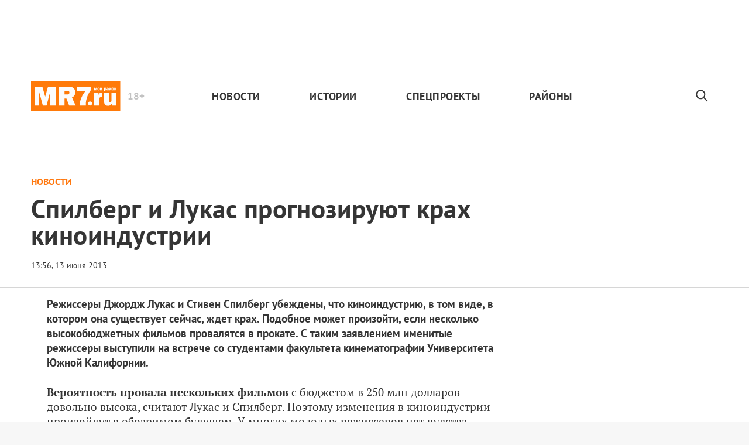

--- FILE ---
content_type: text/html; charset=utf-8
request_url: https://mr-7.ru/articles/2013/06/13/spilberg-i-lukas-prognoziruiut-krakh-kinoindustrii
body_size: 26866
content:
<!DOCTYPE html>
<html itemscope="itemscope" itemtype="http://schema.org/WebSite" lang="ru" style="--appHeight:960px; --headerBottomPosition:60px;" xmlns="http://www.w3.org/1999/html"><head><script data-slug="2013/06/13/spilberg-i-lukas-prognoziruiut-krakh-kinoindustrii" id="article-JSON-LD" type="application/ld+json">
    [
        {
            "@context": "https://schema.org",
            "@type": "BreadcrumbList",
            "itemListElement": [{"@type":"ListItem","position":1,"item":{"@id":"https://mr-7.ru","name":"Новости Санкт-Петербурга › МР7.ру"}},{"@type":"ListItem","position":2,"item":{"@id":"https://mr-7.ru/articles/2013/06/13/spilberg-i-lukas-prognoziruiut-krakh-kinoindustrii","name":"Спилберг и Лукас прогнозируют крах киноиндустрии"}}]
        },
		{
			"@context": "https://schema.org/",
			"@type": "NewsArticle",
			"mainEntityOfPage": {
				"@type": "WebPage",
				"@id": "https://mr-7.ru/articles/2013/06/13/spilberg-i-lukas-prognoziruiut-krakh-kinoindustrii#article"
			},
			"headline": "Спилберг и Лукас прогнозируют крах киноиндустрии",
			"alternativeHeadline": "",
			"articleBody": "Фото: ИТАР-ТАСС Режиссеры Джордж Лукас и Стивен Спилберг убеждены, что киноиндустрию, в том виде, в котором она существует сейчас, ждет крах. Подобное может произойти, если несколько высокобюджетных фильмов провалятся в прокате. С таким заявлением именитые режиссеры выступили на встрече со студентами факультета кинематографии Университета Южной Калифорнии.",
			"text": "Режиссеры Джордж Лукас и Стивен Спилберг убеждены, что киноиндустрию, в том виде, в котором она существует сейчас, ждет крах. Подобное может произойти, если несколько высокобюджетных фильмов провалятся в прокате. С таким заявлением именитые режиссеры выступили на встрече со студентами факультета кинематографии Университета Южной Калифорнии.",
			"keywords": "",
			"image": ["https://mr-7.ru/static/previews/2013/06/13/spilberg-i-lukas-prognoziruiut-krakh-kinoindustrii.jpeg?v=1"],
			"author": {
				"@type": "Organization",
				"name": "Новости Санкт-Петербурга › МР7.ру",
				"url": "https://mr-7.ru"
			},
			"publisher": {
				"@type": "Organization",
				"name": "Новости Санкт-Петербурга › МР7.ру",
				"logo": {
					"@type": "ImageObject",
					"url": "https://mr-7.ru/logo_apple_touch_icon_mr.png",
					"width": 144,
					"height": 144
				}
			},
			"datePublished": "2013-06-13T13:56:00.000Z",
			"dateModified": "2013-06-13T13:56:00.000Z"
		}
	]</script><title>Спилберг и Лукас прогнозируют крах киноиндустрии — Новости Санкт-Петербурга › МР7.ру</title><meta charset="utf-8"/><meta content="width=device-width,initial-scale=1" name="viewport"/><link href="https://mr-7.ru/feed/rss" rel="alternate" title="Новости Санкт-Петербурга › MR-7.ru" type="application/rss+xml"/><link href="/favicon.ico" rel="icon"/><link href="/logo_apple_touch_icon_mr.png" rel="apple-touch-icon" sizes="180x180"/><link href="/favicon-mr-32x32.png" rel="icon" sizes="32x32" type="image/png"/><link href="/favicon-mr-16x16.png" rel="icon" sizes="16x16" type="image/png"/><link as="image" href="ic_mainLogo_mr7_header.svg" imagesizes="136x50" imagesrcset="/ic_mainLogo_mr7_header.svg" rel="preload" type="image/svg+xml"/><link as="image" href="ic_search_black_24dp.svg" imagesizes="24x24" imagesrcset="/ic_search_black_24dp.svg" rel="preload" type="image/svg+xml"/><link href="/manifest.json" rel="manifest"/><script async="" id="tmr-code" src="https://top-fwz1.mail.ru/js/code.js" type="text/javascript"></script><script>if("HyperRenderBot"!==window.navigator.userAgent){function gtag(){dataLayer.push(arguments)}!function(){var e=document.createElement("script");e.src="https://www.googletagmanager.com/gtag/js?id=G-B15JT84H9N",e.defer=!0,document.head.appendChild(e)}(),window.dataLayer=window.dataLayer||[],gtag("js",new Date),gtag("config","G-B15JT84H9N",{send_page_view:!1})}</script><script type="text/javascript">"HyperRenderBot"!==window.navigator.userAgent&&(!function(e,n){e[n]=e[n]||function(){(e[n].a=e[n].a||[]).push(arguments)},e[n].l=1*new Date}(window,"ym"),function(){var e=document.createElement("script");e.src="https://cdn.jsdelivr.net/npm/yandex-metrica-watch/tag.js",e.defer=!0,document.head.appendChild(e)}(),ym(27352025,"init",{clickmap:!0,trackLinks:!0,defer:!0,accurateTrackBounce:!0}))</script><noscript><div><img alt="" src="https://mc.yandex.ru/watch/27352025" style="position:absolute;left:-9999px"/></div></noscript><style>@font-face{font-family:'PT Sans';font-style:normal;font-weight:400;font-display:swap;src:url(/PT_Sans_cyrillic_400.woff2) format('woff2');unicode-range:U+0301,U+0400-045F,U+0490-0491,U+04B0-04B1,U+2116}@font-face{font-family:'PT Sans';font-style:normal;font-weight:400;font-display:swap;src:url(/PT_Sans_latin_400.woff2) format('woff2');unicode-range:U+0000-00FF,U+0131,U+0152-0153,U+02BB-02BC,U+02C6,U+02DA,U+02DC,U+2000-206F,U+2074,U+20AC,U+2122,U+2191,U+2193,U+2212,U+2215,U+FEFF,U+FFFD}@font-face{font-family:'PT Sans';font-style:normal;font-weight:700;font-display:swap;src:url(/PT_Sans_cyrillic_700.woff2) format('woff2');unicode-range:U+0301,U+0400-045F,U+0490-0491,U+04B0-04B1,U+2116}@font-face{font-family:'PT Sans';font-style:normal;font-weight:700;font-display:swap;src:url(/PT_Sans_latin_700.woff2) format('woff2');unicode-range:U+0000-00FF,U+0131,U+0152-0153,U+02BB-02BC,U+02C6,U+02DA,U+02DC,U+2000-206F,U+2074,U+20AC,U+2122,U+2191,U+2193,U+2212,U+2215,U+FEFF,U+FFFD}</style><link as="font" crossorigin="anonymous" href="/PT_Sans_cyrillic_400.woff2" rel="preload" type="font/woff2"/><link as="font" crossorigin="anonymous" href="/PT_Sans_latin_400.woff2" rel="preload" type="font/woff2"/><link as="font" crossorigin="anonymous" href="/PT_Sans_cyrillic_700.woff2" rel="preload" type="font/woff2"/><link as="font" crossorigin="anonymous" href="/PT_Sans_latin_700.woff2" rel="preload" type="font/woff2"/><meta content="index,follow,max-image-preview:large" name="robots"/><meta content="#ffffff" name="theme-color"/><meta content="3aeb6620dc659b6d" name="yandex-verification"/><meta content="UitqOZBjYU36kANwMlXBH_9MCfAbwwUTlYx6nrOYR3M" name="google-site-verification"/><meta content="ItLtXmKyYil7Nz0EoEQp1RqYeoBOof3U9TTILLVaHs81fBghC2L5wviG8QBISmu7" name="zen-verification"/><meta content="summary_large_image" name="twitter:card"/><meta content="@MR7ru" name="twitter:site"/><meta content="@MR7ru" name="twitter:creator"/><meta content="no-referrer-when-downgrade" name="referrer"/><meta content="DsQu09WXxJSTIUkjm7ke2QeYalB4ikEsRp1wbLb7RGk" name="google-site-verification"/><meta content="JR12w4bqyy3G8bLG9LhOXbhm35Qtim6qB2k-GfnE4sU" name="google-site-verification"/><meta content="#ffffff" name="msapplication-TileColor"/><meta content="/logo_apple_touch_icon_mr.png" name="msapplication-TileImage"/><style>body{margin:0 auto}</style><script>window.yaContextCb=window.yaContextCb||[]</script><script defer="defer" src="/static/js/client.ior16qx57cs.b9826384.chunk.js"></script><style data-emotion="css" data-s=""></style><link as="font" crossorigin="anonymous" data-react-helmet="true" href="/PT_Serif_cyrillic_400.woff2" rel="preload" type="font/woff2"/><link as="font" crossorigin="anonymous" data-react-helmet="true" href="/PT_Serif_latin_400.woff2" rel="preload" type="font/woff2"/><link as="font" crossorigin="anonymous" data-react-helmet="true" href="/PT_Serif_cyrillic_700.woff2" rel="preload" type="font/woff2"/><link as="font" crossorigin="anonymous" data-react-helmet="true" href="/PT_Serif_latin_700.woff2" rel="preload" type="font/woff2"/><style data-react-helmet="true">
                   /* cyrillic */
                   @font-face {
                     font-family: 'PT Serif';
                     font-style: normal;
                     font-weight: 400;
                     font-display: swap;
                     src: url(/PT_Serif_cyrillic_400.woff2) format('woff2');
                     unicode-range: U+0301, U+0400-045F, U+0490-0491, U+04B0-04B1, U+2116;
                   }
                   /* latin */
                   @font-face {
                     font-family: 'PT Serif';
                     font-style: normal;
                     font-weight: 400;
                     font-display: swap;
                     src: url(/PT_Serif_latin_400.woff2) format('woff2');
                     unicode-range: U+0000-00FF, U+0131, U+0152-0153, U+02BB-02BC, U+02C6, U+02DA, U+02DC, U+2000-206F, U+2074, U+20AC, U+2122, U+2191, U+2193, U+2212, U+2215, U+FEFF, U+FFFD;
                   }
                   /* cyrillic */
                   @font-face {
                     font-family: 'PT Serif';
                     font-style: normal;
                     font-weight: 700;
                     font-display: swap;
                     src: url(/PT_Serif_cyrillic_700.woff2) format('woff2');
                     unicode-range: U+0301, U+0400-045F, U+0490-0491, U+04B0-04B1, U+2116;
                   }
                   /* latin */
                   @font-face {
                     font-family: 'PT Serif';
                     font-style: normal;
                     font-weight: 700;
                     font-display: swap;
                     src: url(/PT_Serif_latin_700.woff2) format('woff2');
                     unicode-range: U+0000-00FF, U+0131, U+0152-0153, U+02BB-02BC, U+02C6, U+02DA, U+02DC, U+2000-206F, U+2074, U+20AC, U+2122, U+2191, U+2193, U+2212, U+2215, U+FEFF, U+FFFD;
                   }
                    </style><link data-react-helmet="true" href="https://mr-7.ru/static/previews/2013/06/13/spilberg-i-lukas-prognoziruiut-krakh-kinoindustrii.jpeg?v=1" rel="image_src"/><link data-react-helmet="true" href="https://mr-7.ru/articles/2013/06/13/spilberg-i-lukas-prognoziruiut-krakh-kinoindustrii" hreflang="ru" rel="alternate"/><link data-react-helmet="true" href="https://mr-7.ru/articles/85385/amp/" rel="amphtml"/><link data-react-helmet="true" href="https://mr-7.ru/articles/85385/" rel="canonical"/><meta content="Новости Санкт-Петербурга › МР7.ру" data-react-helmet="true" property="og:site_name"/><meta content="ru_RU" data-react-helmet="true" property="og:locale"/><meta content="ru" data-react-helmet="true" http-equiv="Content-language"/><meta content="article" data-react-helmet="true" property="og:type"/><meta content="https://mr-7.ru/static/previews/2013/06/13/spilberg-i-lukas-prognoziruiut-krakh-kinoindustrii.jpeg?v=1" data-react-helmet="true" itemprop="image"/><meta content="https://mr-7.ru/static/previews/2013/06/13/spilberg-i-lukas-prognoziruiut-krakh-kinoindustrii.jpeg?v=1" data-react-helmet="true" name="twitter:image"/><meta content="https://mr-7.ru/static/previews/2013/06/13/spilberg-i-lukas-prognoziruiut-krakh-kinoindustrii.jpeg?v=1" data-react-helmet="true" property="og:image"/><meta content="1200" data-react-helmet="true" property="og:image:width"/><meta content="630" data-react-helmet="true" property="og:image:height"/><meta content="Спилберг и Лукас прогнозируют крах киноиндустрии — Новости Санкт-Петербурга › МР7.ру" data-react-helmet="true" property="og:long_title"/><meta content="Спилберг и Лукас прогнозируют крах киноиндустрии — Новости Санкт-Петербурга › МР7.ру" data-react-helmet="true" name="twitter:title"/><meta content="Спилберг и Лукас прогнозируют крах киноиндустрии — Новости Санкт-Петербурга › МР7.ру" data-react-helmet="true" property="og:title"/><meta content="Режиссеры Джордж Лукас и Стивен Спилберг убеждены, что киноиндустрию, в том виде, в котором она существует сейчас, ждет крах. Подобное может произойти, если несколько высокобюджетных фильмов провалятся в прокате. С таким заявлением именитые режиссеры выступили на встрече со студентами факультета кинематографии Университета Южной Калифорнии." data-react-helmet="true" name="twitter:description"/><meta content="Режиссеры Джордж Лукас и Стивен Спилберг убеждены, что киноиндустрию, в том виде, в котором она существует сейчас, ждет крах. Подобное может произойти, если несколько высокобюджетных фильмов провалятся в прокате. С таким заявлением именитые режиссеры выступили на встрече со студентами факультета кинематографии Университета Южной Калифорнии." data-react-helmet="true" name="description"/><meta content="Режиссеры Джордж Лукас и Стивен Спилберг убеждены, что киноиндустрию, в том виде, в котором она существует сейчас, ждет крах. Подобное может произойти, если несколько высокобюджетных фильмов провалятся в прокате. С таким заявлением именитые режиссеры выступили на встрече со студентами факультета кинематографии Университета Южной Калифорнии." data-react-helmet="true" property="og:description"/><meta content="https://mr-7.ru/articles/2013/06/13/spilberg-i-lukas-prognoziruiut-krakh-kinoindustrii" data-react-helmet="true" property="og:url"/><meta content="https://mr-7.ru/articles/2013/06/13/spilberg-i-lukas-prognoziruiut-krakh-kinoindustrii" data-react-helmet="true" name="url"/><meta content="https://mr-7.ru/articles/2013/06/13/spilberg-i-lukas-prognoziruiut-krakh-kinoindustrii" data-react-helmet="true" name="identifier-URL"/><meta content="mr7.ru, mr7, спб новости, новости петербурга онлайн, новости питера, мр7, мой район, районные новости, новости в моем районе, криминал, криминал спб, происшествия спб, Питер, Петербург, Санкт-Петербург, экономика, город, городские новости спб, городские новости, спорт, СКА новости, Зенит новости, мой район газета читать, мой район сайт, политика, политические новости петербурга, общество" data-react-helmet="true" name="keywords"/><meta content="1371131760000" data-react-helmet="true" property="article:published_time"/><meta content="Новости" data-react-helmet="true" name="genre"/><style>.N8q1_, .t1UqJ { display: flex; flex-direction: column; }.t1UqJ { background: var(--lighterSecond); border: 1px solid var(--mainColor); bottom: -350px; gap: 20px; max-width: 350px; padding: 20px; position: fixed; right: 30px; transition: bottom 0.5s cubic-bezier(0.25, 0.46, 0.45, 0.94) 0s; z-index: 10000; }.t1UqJ p { cursor: default; font-size: 16px; margin: 0px; }.t1UqJ a { color: var(--mainColor); }@media screen and (max-width: 500px) { .t1UqJ { left: 30px; max-width: 100%; right: 30px; } }.KpJ8k { background: var(--mainColor); color: rgb(255, 255, 255); font-family: var(--sansSerif); font-size: 16px; padding: 8px 14px; }:root { --toastify-color-light:#fff; --toastify-color-dark:#121212; --toastify-color-info:#3498db; --toastify-color-success:#07bc0c; --toastify-color-warning:#f1c40f; --toastify-color-error:#e74c3c; --toastify-color-transparent:hsla(0,0%,100%,0.7); --toastify-icon-color-info:var(--toastify-color-info); --toastify-icon-color-success:var(--toastify-color-success); --toastify-icon-color-warning:var(--toastify-color-warning); --toastify-icon-color-error:var(--toastify-color-error); --toastify-toast-width:320px; --toastify-toast-background:#fff; --toastify-toast-min-height:64px; --toastify-toast-max-height:800px; --toastify-font-family:sans-serif; --toastify-z-index:9999; --toastify-text-color-light:#757575; --toastify-text-color-dark:#fff; --toastify-text-color-info:#fff; --toastify-text-color-success:#fff; --toastify-text-color-warning:#fff; --toastify-text-color-error:#fff; --toastify-spinner-color:#616161; --toastify-spinner-color-empty-area:#e0e0e0; --toastify-color-progress-light:linear-gradient(90deg,#4cd964,#5ac8fa,#007aff,#34aadc,#5856d6,#ff2d55); --toastify-color-progress-dark:#bb86fc; --toastify-color-progress-info:var(--toastify-color-info); --toastify-color-progress-success:var(--toastify-color-success); --toastify-color-progress-warning:var(--toastify-color-warning); --toastify-color-progress-error:var(--toastify-color-error); }:root { --sansSerif:"PT Sans",sans-serif; --serif:"PT Serif",serif; --mainColor:#ff7911; --greenColor:#0e8e7e; --secondaryColor:#325f82; --darkColor:#353535; --textColor:#494a4d; --textColorFooter:#8b8c8c; --secondColor:#a6a6a6; --whiteColor:#fff; --fieldColor:#f0f1f2; --stripesColor:#e3e4e5; --lightDarkColor:#979899; --borderColor:rgba(53,53,53,0.2); --borderColorDarkTheme:#434343; --borderColorWhiteTheme:#f0f0f0; --lightGray:#d5d9e0; --lighterSecond:#f7f7f7; --donateColor:#ffed26; --lightestSecond:#e7e7e7; --boxShadowColor:hsla(0,0%,80%,0.25); --transparentWhiteColor:hsla(0,0%,100%,0.1); --transparentDarkColor:rgba(0,0,0,0.1); --gradient:linear-gradient(90deg,#ff7911,#ee5f00 50%); --VPNovayaColor:#ac2a37; --grayBlue:#4d505c; --minWidth:320px; --headerHeight:52px; --desktopMaxWidth:1160px; --tabletHorizontalMaxWidth:920px; --tabletVerticalMaxWidth:680px; --desktopColumn:60px; --tabletColumn:40px; --desktopGutter:40px; --tabletGutter:40px; --blackDots:url(data\:image\/gif\;base64\,R0lGODlhBQAFAPAAACgoLQAAACH5BAEAAAEALAAAAAAFAAUAAAIFRI6piwUAOw\=\=); --grayDots:url(data\:image\/gif\;base64\,R0lGODlhBQAFAPAAAEtNUAAAACH5BAEAAAEALAAAAAAFAAUAAAIFRI6piwUAOw\=\=); --blueDots:url(data\:image\/svg\+xml\;base64\,PHN2ZyB4bWxucz0iaHR0cDovL3d3dy53My5vcmcvMjAwMC9zdmciIHdpZHRoPSI1IiBoZWlnaHQ9IjUiPjxjaXJjbGUgZmlsbD0iIzAwYWNlNSIgY3g9IjIuNSIgY3k9IjIuNSIgcj0iLjUiLz48L3N2Zz4\=); }body, html { background: var(--lighterSecond); box-sizing: border-box; font-family: var(--sansSerif); height: 100%; min-width: var(--minWidth); width: 100%; }*, ::after, ::before { -webkit-tap-highlight-color: rgba(0, 0, 0, 0); box-sizing: inherit; }body { -webkit-font-smoothing: antialiased; }.ng-root { height: 100%; max-width: 100%; }a { outline: 0px; text-decoration: none; }button { border-radius: 0px; cursor: pointer; padding: 0px; }button, input { background-color: transparent; border: 0px; box-shadow: none; display: block; outline: 0px; }.M4hWm { --adsBannerMinHeight:90px; min-height: 100%; }@media screen and (max-width: 720px) { .M4hWm { --adsBannerMinHeight:50px; } }.FGfPO { display: flex; flex-flow: wrap; margin: 0px auto; max-width: 1175px; position: relative; width: 100%; }@media screen and (max-width: 1365px) { .FGfPO { padding: 0px 15px; } }@media screen and (max-width: 1023px) { .FGfPO { padding: initial; } }.uM2k1 { display: flex; margin-top: 30px; }@media screen and (max-width: 1365px) { .uM2k1 { margin-left: 100px; } }@media screen and (min-width: 1200px) { .uM2k1 { flex: 0 0 300px; } }@media screen and (max-width: 1200px) and (min-width: 961px) { .uM2k1 { flex: 0 0 280px; } }@media screen and (max-width: 960px) { .uM2k1 { display: none; } }.eGgZV { align-items: center; display: flex; height: 40px; justify-content: center; width: 40px; }.eGgZV img { height: 32px; width: 32px; }.OdfTM { background: rgba(33, 34, 38, 0.6); inset: 0px; opacity: 0; pointer-events: none; position: fixed; transition: opacity 0.3s ease 0s; z-index: 1300; }.kfILl { height: auto; min-width: 303px; position: relative; text-align: center; width: 100%; z-index: 100; }@media screen and (max-width: 720px) { .kfILl { max-width: 100vw; overflow-x: scroll; } }.ft21X, .noPn7 { max-width: 320px; }.ft21X { padding-bottom: 60px; }.Iok73 { background: var(--mainColor); display: none; height: 52px; left: 0px; margin-top: -52px; position: sticky; top: 0px; width: 100%; z-index: 1297; }@media screen and (max-width: 720px) { .Iok73 { display: block; } }.UF04W { align-items: center; color: var(--whiteColor); display: flex; gap: 29px; height: 100%; justify-content: center; padding: 0px 31px; width: 100%; }@media (max-width: 420px) { .UF04W { justify-content: flex-start; } }.zTp6h { font-size: 16px; font-weight: 700; letter-spacing: 0.48px; line-height: 28px; }.LvqLE { font-size: 14px; font-weight: 400; letter-spacing: 0.285px; line-height: 16px; position: relative; }@media (max-width: 450px) { .LvqLE { max-width: 140px; } }.LvqLE::after { background-color: var(--whiteColor); content: ""; height: 14px; left: -15px; position: absolute; top: 50%; transform: translateY(-50%); width: 1px; }@media (max-width: 450px) { .LvqLE::after { height: 26px; } }.EcjdZ { height: 47px; position: absolute; right: 0px; top: 50%; transform: translateY(-50%); width: 52px; }.tjtZd { height: var(--headerHeight); left: 0px; position: sticky; top: 0px; transition: top 0.3s ease 0s; z-index: 1299; }.CjcqO { margin: 0px auto; max-width: 1175px; }.C2nnn { align-items: center; background-color: var(--whiteColor); border-bottom: 1px solid rgba(53, 53, 53, 0.2); border-top: 1px solid rgba(53, 53, 53, 0.2); display: flex; justify-content: center; width: 100%; }@media print { .C2nnn { display: none; } }.uVi0y { align-items: center; display: flex; height: 100%; justify-content: space-between; max-width: 1175px; width: 100%; }.Rs0jW { height: 100%; max-width: min-content; position: relative; }.Rs0jW img { height: 50px; width: 153.3px; }.aFGJq { color: rgba(53, 53, 53, 0.3); font-size: 17px; line-height: 17px; position: absolute; right: -41px; top: 50%; transform: translateY(-50%); }.aFGJq, .w62Zx { font-weight: 700; }.w62Zx { color: rgb(53, 53, 53); display: flex; flex-basis: 100%; font-size: 18px; justify-content: space-between; letter-spacing: 0.03em; list-style: none; margin: 0px; max-width: 655px; padding: 0px; text-transform: uppercase; }@media screen and (max-width: 1023px) { .w62Zx { margin: 0px 15px 0px 55px; } }@media screen and (max-width: 720px) { .w62Zx { margin: 0px; } }.w62Zx a { color: rgb(53, 53, 53); transition: color 0.2s ease 0s; }@media screen and (max-width: 720px) { .y6fcz { display: none; } }.NqUIJ { color: rgb(53, 53, 53); display: none; margin-left: 5px; min-width: 34.5px; opacity: 0.3; }@media screen and (min-width: 721px) { .NqUIJ { display: inline-block; } }.rWm8J { align-items: center; display: flex; height: 100%; justify-content: center; width: 54px; }.FmEBj { background-color: rgb(247, 248, 249); inset: 0px; display: flex; flex-direction: column; padding-bottom: 40px; position: absolute; }.NtuKP { flex-shrink: 0; height: 60px; }.NFujq { border-top: 1px solid rgba(53, 53, 53, 0.2); flex-shrink: 0; }@media screen and (max-width: 720px) { .Rs0jW { align-items: center; display: flex; justify-content: center; left: 50%; position: absolute; transform: translateX(-50%); } }@media screen and (max-width: 720px) { .w62Zx { flex-direction: column; padding-top: 5px; } }@media screen and (max-width: 720px) { .w62Zx a { padding-left: 42px; } }@media screen and (max-width: 720px) { .w62Zx li { padding-top: 20px; } }.UwANC { display: none; }@media screen and (max-width: 720px) { .UwANC { display: inline-block; } }.Tj58D { background-color: var(--whiteColor); width: 100%; }.Q35ME { margin: 0px auto; max-width: 1174px; }.LpBQi { color: var(--darkColor); cursor: default; display: inline-block; font-size: 13px; line-height: 16px; min-height: 13px; min-width: 100px; opacity: 1; position: relative; z-index: 3; }@media screen and (max-width: 1023px) { .LpBQi { font-size: 10px; line-height: 10px; min-height: 10px; } }@media screen and (max-width: 1023px) { .LpBQi::before { height: 9px; } }.IlK7m { display: block; flex-grow: 1; height: 100%; margin-top: 0px; padding-bottom: 20px; text-align: center; z-index: 100; }@media (min-width: 1023px) and (max-width: 1365px) { .IlK7m { margin-left: 0px; } }@media (max-width: 1200px) { .IlK7m { display: none; } }.qX7h9 { align-items: center; color: var(--mainColor); cursor: default; display: flex; flex: 1 1 100%; font-weight: 900; opacity: 1; text-transform: uppercase; transition: opacity 0.3s ease 0s; width: 80%; }.article-page .qX7h9 { font-size: 16px; }@media screen and (max-width: 720px) { .qX7h9 { align-items: flex-start; display: block; flex-direction: column; } }.LV7qu { color: var(--mainColor); }.Y9FG5, .Y9FG5 p { color: var(--darkColor); font-family: var(--sansSerif); font-size: 19px; font-weight: 700; line-height: 25px; margin-bottom: 25px; margin-top: 0px; max-width: 800px; }@media screen and (max-width: 720px) { .Y9FG5, .Y9FG5 p { font-size: 18px; line-height: 25px; margin-top: 20px; } }.QjYIU .content-text { color: var(--darkColor); font-family: var(--serif); font-size: 19px; }.QjYIU .description { color: rgb(24, 30, 44); font-size: 16px; line-height: 21px; }@media screen and (max-width: 1023px) { .QjYIU .photoreport { width: 100% !important; } }@media screen and (max-width: 1023px) { .QjYIU .photoreport img { width: 100%; } }.rqfVo { display: flex; flex-direction: row; justify-content: space-between; }.cnFU2 { align-self: flex-start; flex-grow: 1; margin-right: 50px; max-width: 800px; }@media (max-width: 810px) { .cnFU2 { margin: 0px auto; max-width: none; width: 100%; } }.a5XWy { align-items: center; display: flex; }.a5XWy span { cursor: pointer; }.pYjuh { order: -1; }.pYjuh img { height: 24px; width: 24px; }@media screen and (max-width: 720px) { .pYjuh { display: none; } }.nsGee img { height: 24px; margin-left: 18px; width: 24px; }@media screen and (max-width: 720px) { .nsGee img { margin-left: 0px; } }.nxX7e { background-color: var(--mainColor); height: 12px; margin-right: 20px; order: -1; width: 23px; }.xm8OQ { display: flex; height: auto; margin: 0px 10px 20px 0px; max-width: 710px; position: relative; }@media (max-width: 435px) { .xm8OQ { width: 100%; } }.dpH9q, .hlFOt { float: none; width: 100%; }.jNghn { margin-right: 50px; width: 100%; }@media screen and (max-width: 1365px) { .jNghn { margin-right: 0px; } }@media screen and (max-width: 509px) { .jNghn { margin: 0px auto; } }.qrl7q { margin: 0px auto; max-width: 1205px; overflow: hidden; overflow-wrap: break-word; }@media screen and (max-width: 1023px) { .qrl7q { text-align: left; } }.LP5X9 { color: var(--darkColor); font-size: 45px; font-weight: 600; letter-spacing: 0.01em; line-height: 45px; margin: 0.3em 0px 0.15em; max-width: 90%; text-align: left; }@media screen and (max-width: 1023px) { .LP5X9 { font-size: 32px; font-weight: 900; line-height: 35px; max-width: 90%; } }@media screen and (max-width: 720px) { .LP5X9 { font-size: 28px; line-height: 32px; } }.OP32o { background-image: ; background-position-x: ; background-position-y: ; background-size: ; background-repeat-x: ; background-repeat-y: ; background-attachment: ; background-origin: ; background-clip: ; background-color: var(--whiteColor); border-bottom: 1px solid var(--borderColor); overflow: hidden; padding: 20px 15px; width: 100%; }@media (max-width: 425px) { .OP32o { padding-left: 15px; padding-right: 15px; } }.lzTZ9 { margin: 0px auto; max-width: 1174px; position: relative; width: 100%; }@media screen and (max-width: 509px) { .qrl7q { padding-top: 0px; width: 100%; } }@media screen and (max-width: 509px) { .OP32o { padding-bottom: 20px; } }@media screen and (max-width: 509px) { .lzTZ9 { text-align: left; } }.UaHkd { height: 5px; left: 0px; position: fixed; top: 0px; width: 100%; z-index: 1298; }@media screen and (max-width: 720px) { .UaHkd { background-color: rgb(255, 255, 255); } }.d2Rwq { background: var(--mainColor); height: 5px; left: 0px; position: fixed; top: 0px; transition: top 0.18s ease 0s; z-index: 7001; }.m9LbJ { display: flex; justify-content: space-between; padding-top: 6px; }@media screen and (max-width: 1023px) { .m9LbJ { padding-top: 15px; } }.A2fwa { display: none; }.IYiTf { line-height: 18px; }@media (min-width: 1024px) { .IYiTf span { font-size: 14px !important; line-height: 35px !important; } }@media (max-width: 509px) { .A2fwa { display: block; } }.gbyBP.gbyBP { background: var(--whiteColor); max-width: 1366px; overflow-wrap: break-word; padding: 0px 96px 20px; }@media screen and (max-width: 1365px) { .gbyBP.gbyBP { padding: 0px 15px; } }.YM6Df { margin-bottom: 15px; width: 100%; }@media (min-width: 1023px) and (max-width: 1365px) { .YM6Df { margin: 0px auto 15px; max-width: 1120px; width: 100%; } }.aCP2d { align-items: center; display: flex; flex-direction: column; justify-content: flex-start; width: 100%; }@media (min-width: 1023px) and (max-width: 1365px) { .aCP2d { margin: 0px auto; max-width: 1120px; width: 100%; } }.aGpoG { flex-direction: row; }.RIZGY, .aGpoG { display: flex; width: 100%; }.RIZGY { align-items: center; flex-direction: column; }</style></head><body style="background-color:#fff"><script id="__SERVER_DATA__" type="application/json">%7B%22mutations%22%3A%5B%5D%2C%22queries%22%3A%5B%7B%22state%22%3A%7B%22data%22%3A%7B%22terms%22%3A%5B%7B%22type%22%3A%22text%22%2C%22data%22%3A%22%3Ch2%20data-component%3D%5C%22h1%5C%22%3E%D0%9E%D0%B1%D1%89%D0%B8%D0%B5%20%D0%BF%D0%BE%D0%BB%D0%BE%D0%B6%D0%B5%D0%BD%D0%B8%D1%8F%3C%2Fh2%3E%5Cn%3Cp%3E1.%20%D0%9D%D0%B0%D1%81%D1%82%D0%BE%D1%8F%D1%89%D0%B5%D0%B5%20%D0%9F%D0%BE%D0%BB%D1%8C%D0%B7%D0%BE%D0%B2%D0%B0%D1%82%D0%B5%D0%BB%D1%8C%D1%81%D0%BA%D0%BE%D0%B5%20%D1%81%D0%BE%D0%B3%D0%BB%D0%B0%D1%88%D0%B5%D0%BD%D0%B8%D0%B5%20(%D0%B4%D0%B0%D0%BB%D0%B5%D0%B5%20%E2%80%94%20%C2%AB%D0%A1%D0%BE%D0%B3%D0%BB%D0%B0%D1%88%D0%B5%D0%BD%D0%B8%D0%B5%C2%BB)%20%D1%80%D0%B5%D0%B3%D1%83%D0%BB%D0%B8%D1%80%D1%83%D0%B5%D1%82%20%D0%BE%D1%82%D0%BD%D0%BE%D1%88%D0%B5%D0%BD%D0%B8%D1%8F%20%D0%BC%D0%B5%D0%B6%D0%B4%D1%83%20%D0%9E%D0%9E%D0%9E%20%C2%AB%D0%98%D0%BD%D1%84%D0%BE%D1%80%D0%BC%D0%B0%D1%86%D0%B8%D0%BE%D0%BD%D0%BD%D0%B0%D1%8F%20%D0%B3%D1%80%D1%83%D0%BF%D0%BF%D0%B0%20%C2%AB%D0%9A%D1%80%D0%BE%D1%81%D1%81-%D0%9C%D0%B5%D0%B4%D0%B8%D0%B0%C2%BB%20%E2%80%94%20%D1%80%D0%B5%D0%B4%D0%B0%D0%BA%D1%86%D0%B8%D0%B5%D0%B9%20%D1%81%D0%B0%D0%B9%D1%82%D0%B0%26nbsp%3B%3Ca%20href%3D%5C%22https%3A%2F%2Fmr-7.ru%2F%5C%22%3Ehttps%3A%2F%2Fmr-7.ru%2F%3C%2Fa%3E%26nbsp%3B(%D0%B4%D0%B0%D0%BB%D0%B5%D0%B5%20%E2%80%94%20%D0%A0%D0%B5%D0%B4%D0%B0%D0%BA%D1%86%D0%B8%D1%8F)%20%D0%B8%20%D1%84%D0%B8%D0%B7%D0%B8%D1%87%D0%B5%D1%81%D0%BA%D0%B8%D0%BC%20%D0%BB%D0%B8%D1%86%D0%BE%D0%BC%20(%D0%B4%D0%B0%D0%BB%D0%B5%D0%B5%20%E2%80%94%20%D0%A7%D0%B8%D1%82%D0%B0%D1%82%D0%B5%D0%BB%D1%8F%D0%BC)%20%D0%B2%20%D0%BE%D1%82%D0%BD%D0%BE%D1%88%D0%B5%D0%BD%D0%B8%D0%B8%20%D1%80%D0%B0%D0%B7%D0%BC%D0%B5%D1%89%D0%B5%D0%BD%D0%B8%D1%8F%20%D1%82%D0%B5%D0%BA%D1%81%D1%82%D0%BE%D0%B2%D1%8B%D1%85%2C%20%D1%84%D0%BE%D1%82%D0%BE%2C%20%D0%B2%D0%B8%D0%B4%D0%B5%D0%BE%2C%20%D0%B0%D1%83%D0%B4%D0%B8%D0%BE%2C%20%D0%B3%D1%80%D0%B0%D1%84%D0%B8%D1%87%D0%B5%D1%81%D0%BA%D0%B8%D1%85%20%D0%BC%D0%B0%D1%82%D0%B5%D1%80%D0%B8%D0%B0%D0%BB%D0%BE%D0%B2%20(%D0%B4%D0%B0%D0%BB%D0%B5%D0%B5%20%E2%80%94%20%D0%9C%D0%B0%D1%82%D0%B5%D1%80%D0%B8%D0%B0%D0%BB%D1%8B)%20%D0%BD%D0%B0%20%D1%81%D0%B0%D0%B9%D1%82%D0%B5%26nbsp%3B%3Ca%20href%3D%5C%22https%3A%2F%2Fmr-7.ru%2F%5C%22%3Ehttps%3A%2F%2Fmr-7.ru%2F%3C%2Fa%3E%26nbsp%3B%D0%B8%20%D0%BF%D1%80%D0%B8%D0%BB%D0%BE%D0%B6%D0%B5%D0%BD%D0%B8%D1%8F%D1%85%20%D0%BA%20%D1%81%D0%B0%D0%B9%D1%82%D1%83%20(%D0%B4%D0%B0%D0%BB%D0%B5%D0%B5%20%E2%80%94%20%D0%A1%D0%B0%D0%B9%D1%82).%3C%2Fp%3E%5Cn%3Cp%3E2.%20%D0%9C%D0%B0%D1%82%D0%B5%D1%80%D0%B8%D0%B0%D0%BB%D1%8B%20%D0%A7%D0%B8%D1%82%D0%B0%D1%82%D0%B5%D0%BB%D1%8F%20%D1%80%D0%B0%D0%B7%D0%BC%D0%B5%D1%89%D0%B0%D1%8E%D1%82%D1%81%D1%8F%20%D0%BD%D0%B0%20%D0%A1%D0%B0%D0%B9%D1%82%D0%B5%20%D0%BD%D0%B0%20%D1%83%D1%81%D0%BB%D0%BE%D0%B2%D0%B8%D1%8F%D1%85%2C%20%D0%BE%D0%BF%D1%80%D0%B5%D0%B4%D0%B5%D0%BB%D0%B5%D0%BD%D0%BD%D1%8B%D1%85%20%D0%BD%D0%B0%D1%81%D1%82%D0%BE%D1%8F%D1%89%D0%B8%D0%BC%20%D0%A1%D0%BE%D0%B3%D0%BB%D0%B0%D1%88%D0%B5%D0%BD%D0%B8%D0%B5%D0%BC.%20%D0%A1%D0%BE%D0%B3%D0%BB%D0%B0%D1%88%D0%B5%D0%BD%D0%B8%D0%B5%20%D1%8F%D0%B2%D0%BB%D1%8F%D0%B5%D1%82%D1%81%D1%8F%20%D1%8E%D1%80%D0%B8%D0%B4%D0%B8%D1%87%D0%B5%D1%81%D0%BA%D0%B8%20%D0%BE%D0%B1%D1%8F%D0%B7%D1%8B%D0%B2%D0%B0%D1%8E%D1%89%D0%B8%D0%BC%20%D0%B4%D0%BE%D0%B3%D0%BE%D0%B2%D0%BE%D1%80%D0%BE%D0%BC%20%D0%BC%D0%B5%D0%B6%D0%B4%D1%83%20%D0%A7%D0%B8%D1%82%D0%B0%D1%82%D0%B5%D0%BB%D0%B5%D0%BC%20%D0%B8%20%D0%A0%D0%B5%D0%B4%D0%B0%D0%BA%D1%86%D0%B8%D0%B5%D0%B9%20%D0%B8%20%D1%80%D0%B5%D0%B3%D0%BB%D0%B0%D0%BC%D0%B5%D0%BD%D1%82%D0%B8%D1%80%D1%83%D0%B5%D1%82%20%D1%83%D1%81%D0%BB%D0%BE%D0%B2%D0%B8%D1%8F%20%D0%BF%D1%80%D0%B5%D0%B4%D0%BE%D1%81%D1%82%D0%B0%D0%B2%D0%BB%D0%B5%D0%BD%D0%B8%D1%8F%20%D0%A7%D0%B8%D1%82%D0%B0%D1%82%D0%B5%D0%BB%D0%B5%D0%BC%20%D0%9C%D0%B0%D1%82%D0%B5%D1%80%D0%B8%D0%B0%D0%BB%D0%BE%D0%B2%20%D0%B4%D0%BB%D1%8F%20%D1%80%D0%B0%D0%B7%D0%BC%D0%B5%D1%89%D0%B5%D0%BD%D0%B8%D1%8F%20%D0%BD%D0%B0%20%D0%A1%D0%B0%D0%B9%D1%82%D0%B5%20%D0%B8%20%D0%B8%D1%85%20%D0%B4%D0%B0%D0%BB%D1%8C%D0%BD%D0%B5%D0%B9%D1%88%D0%B5%D0%B3%D0%BE%20%D0%B8%D1%81%D0%BF%D0%BE%D0%BB%D1%8C%D0%B7%D0%BE%D0%B2%D0%B0%D0%BD%D0%B8%D1%8F.%3C%2Fp%3E%5Cn%3Cp%3E3.%20%D0%A2%D0%B5%D0%BA%D1%81%D1%82%20%D0%A1%D0%BE%D0%B3%D0%BB%D0%B0%D1%88%D0%B5%D0%BD%D0%B8%D1%8F%20%D0%B4%D0%BE%D1%81%D1%82%D1%83%D0%BF%D0%B5%D0%BD%20%D0%A7%D0%B8%D1%82%D0%B0%D1%82%D0%B5%D0%BB%D1%8E%20%D0%B4%D0%BE%20%D0%BE%D1%82%D0%BF%D1%80%D0%B0%D0%B2%D0%BA%D0%B8%20%D0%9C%D0%B0%D1%82%D0%B5%D1%80%D0%B8%D0%B0%D0%BB%D0%BE%D0%B2.%20%D0%A1%D0%BE%D0%B3%D0%BB%D0%B0%D1%88%D0%B5%D0%BD%D0%B8%D0%B5%20%D0%B2%D1%81%D1%82%D1%83%D0%BF%D0%B0%D0%B5%D1%82%20%D0%B2%20%D1%81%D0%B8%D0%BB%D1%83%20%D0%BF%D0%BE%D1%81%D0%BB%D0%B5%20%D0%B2%D1%8B%D1%80%D0%B0%D0%B6%D0%B5%D0%BD%D0%B8%D1%8F%20%D0%A7%D0%B8%D1%82%D0%B0%D1%82%D0%B5%D0%BB%D0%B5%D0%BC%20%D1%81%D0%BE%D0%B3%D0%BB%D0%B0%D1%81%D0%B8%D1%8F%20%D1%81%20%D0%B5%D0%B3%D0%BE%20%D1%83%D1%81%D0%BB%D0%BE%D0%B2%D0%B8%D1%8F%D0%BC%D0%B8%20%D0%B2%20%D1%84%D0%BE%D1%80%D0%BC%D0%B5%20%D0%BF%D1%80%D0%BE%D1%81%D1%82%D0%B0%D0%B2%D0%BB%D0%B5%D0%BD%D0%B8%D1%8F%20%D0%B3%D0%B0%D0%BB%D0%BE%D1%87%D0%BA%D0%B8%20%D0%B2%20%D0%BF%D0%BE%D0%BB%D0%B5%26nbsp%3B%C2%AB%D0%AF%20%D0%BF%D1%80%D0%B8%D0%BD%D0%B8%D0%BC%D0%B0%D1%8E%20%D1%83%D1%81%D0%BB%D0%BE%D0%B2%D0%B8%D1%8F%20%D0%BF%D0%BE%D0%BB%D1%8C%D0%B7%D0%BE%D0%B2%D0%B0%D1%82%D0%B5%D0%BB%D1%8C%D1%81%D0%BA%D0%BE%D0%B3%D0%BE%20%D1%81%D0%BE%D0%B3%D0%BB%D0%B0%D1%88%D0%B5%D0%BD%D0%B8%D1%8F%C2%BB%2C%20%D1%80%D0%B0%D0%B7%D0%BC%D0%B5%D1%89%D0%B5%D0%BD%D0%BD%D0%BE%D0%B9%20%D0%B2%20%D1%81%D0%BF%D0%B5%D1%86%D0%B8%D0%B0%D0%BB%D1%8C%D0%BD%D0%BE%D0%B9%20%D1%84%D0%BE%D1%80%D0%BC%D0%B5%20%D0%B4%D0%BB%D1%8F%20%D0%BE%D1%82%D0%BF%D1%80%D0%B0%D0%B2%D0%BA%D0%B8%20%D0%BC%D0%B0%D1%82%D0%B5%D1%80%D0%B8%D0%B0%D0%BB%D0%BE%D0%B2%20%D0%B2%20%D1%80%D0%B5%D0%B4%D0%B0%D0%BA%D1%86%D0%B8%D1%8E.%20%D0%9F%D1%80%D0%B8%D1%81%D1%8B%D0%BB%D0%B0%D1%8F%20%D0%9C%D0%B0%D1%82%D0%B5%D1%80%D0%B8%D0%B0%D0%BB%D1%8B%20%D0%BD%D0%B0%20%D1%8D%D0%BB%D0%B5%D0%BA%D1%82%D1%80%D0%BE%D0%BD%D0%BD%D1%83%D1%8E%20%D0%BF%D0%BE%D1%87%D1%82%D1%83%2C%20%D0%BF%D1%80%D0%B5%D0%B4%D0%BD%D0%B0%D0%B7%D0%BD%D0%B0%D1%87%D0%B5%D0%BD%D0%BD%D1%83%D1%8E%20%D0%B4%D0%BB%D1%8F%20%D0%BF%D1%80%D0%B8%D0%B5%D0%BC%D0%B0%20%D0%BC%D0%B0%D1%82%D0%B5%D1%80%D0%B8%D0%B0%D0%BB%D0%BE%D0%B2%20%D1%87%D0%B8%D1%82%D0%B0%D1%82%D0%B5%D0%BB%D0%B5%D0%B9%2C%20%D0%A7%D0%B8%D1%82%D0%B0%D1%82%D0%B5%D0%BB%D1%8C%20%D0%B0%D0%B2%D1%82%D0%BE%D0%BC%D0%B0%D1%82%D0%B8%D1%87%D0%B5%D1%81%D0%BA%D0%B8%20%D1%81%D0%BE%D0%B3%D0%BB%D0%B0%D1%88%D0%B0%D0%B5%D1%82%D1%81%D1%8F%20%D1%81%20%D1%83%D1%81%D0%BB%D0%BE%D0%B2%D0%B8%D1%8F%D0%BC%D0%B8%20%D0%BD%D0%B0%D1%81%D1%82%D0%BE%D1%8F%D1%89%D0%B5%D0%B3%D0%BE%20%D0%A1%D0%BE%D0%B3%D0%BB%D0%B0%D1%88%D0%B5%D0%BD%D0%B8%D1%8F.%3C%2Fp%3E%5Cn%3Cp%3E4.%20%D0%A1%D0%BF%D0%BE%D1%80%D1%8B%20%D0%BF%D0%BE%20%D0%BF%D0%BE%D0%B2%D0%BE%D0%B4%D1%83%20%D0%BD%D0%B0%D1%81%D1%82%D0%BE%D1%8F%D1%89%D0%B5%D0%B3%D0%BE%20%D0%A1%D0%BE%D0%B3%D0%BB%D0%B0%D1%88%D0%B5%D0%BD%D0%B8%D1%8F%20%D0%A7%D0%B8%D1%82%D0%B0%D1%82%D0%B5%D0%BB%D1%8C%20%D0%B8%20%D0%A0%D0%B5%D0%B4%D0%B0%D0%BA%D1%86%D0%B8%D1%8F%20%D0%BF%D1%8B%D1%82%D0%B0%D1%8E%D1%82%D1%81%D1%8F%20%D1%80%D0%B0%D0%B7%D1%80%D0%B5%D1%88%D0%B8%D1%82%D1%8C%20%D0%BF%D1%83%D1%82%D0%B5%D0%BC%20%D0%BF%D0%B5%D1%80%D0%B5%D0%B3%D0%BE%D0%B2%D0%BE%D1%80%D0%BE%D0%B2.%20%D0%A7%D0%B8%D1%82%D0%B0%D1%82%D0%B5%D0%BB%D1%8C%2C%20%D1%81%D1%87%D0%B8%D1%82%D0%B0%D1%8E%D1%89%D0%B8%D0%B9%2C%20%D1%87%D1%82%D0%BE%20%D0%B5%D0%B3%D0%BE%20%D0%B7%D0%B0%D0%BA%D0%BE%D0%BD%D0%BD%D1%8B%D0%B5%20%D0%BF%D1%80%D0%B0%D0%B2%D0%B0%20%D0%B8%20%D0%B8%D0%BD%D1%82%D0%B5%D1%80%D0%B5%D1%81%D1%8B%20%D0%BD%D0%B0%D1%80%D1%83%D1%88%D0%B5%D0%BD%D1%8B%20%D0%B4%D0%B5%D0%B9%D1%81%D1%82%D0%B2%D0%B8%D1%8F%D0%BC%D0%B8%20%D0%A0%D0%B5%D0%B4%D0%B0%D0%BA%D1%86%D0%B8%D0%B8%2C%20%D0%BD%D0%B0%D0%BF%D1%80%D0%B0%D0%B2%D0%BB%D1%8F%D0%B5%D1%82%20%D0%B2%20%D0%A0%D0%B5%D0%B4%D0%B0%D0%BA%D1%86%D0%B8%D1%8E%20%D0%BF%D0%B8%D1%81%D1%8C%D0%BC%D0%B5%D0%BD%D0%BD%D1%83%D1%8E%20%D0%BF%D1%80%D0%B5%D1%82%D0%B5%D0%BD%D0%B7%D0%B8%D1%8E.%20%D0%9F%D1%80%D0%B8%20%D0%BD%D0%B5%D0%B4%D0%BE%D1%81%D1%82%D0%B8%D0%B6%D0%B5%D0%BD%D0%B8%D0%B8%20%D1%81%D0%BE%D0%B3%D0%BB%D0%B0%D1%88%D0%B5%D0%BD%D0%B8%D1%8F%20%D1%81%D0%BF%D0%BE%D1%80%D1%8B%20%D1%80%D0%B0%D0%B7%D1%80%D0%B5%D1%88%D0%B0%D1%8E%D1%82%D1%81%D1%8F%20%D0%B2%20%D1%81%D0%BE%D0%BE%D1%82%D0%B2%D0%B5%D1%82%D1%81%D1%82%D0%B2%D0%B8%D0%B8%20%D1%81%20%D0%B4%D0%B5%D0%B9%D1%81%D1%82%D0%B2%D1%83%D1%8E%D1%89%D0%B8%D0%BC%20%D0%B7%D0%B0%D0%BA%D0%BE%D0%BD%D0%BE%D0%B4%D0%B0%D1%82%D0%B5%D0%BB%D1%8C%D1%81%D1%82%D0%B2%D0%BE%D0%BC%20%D0%A0%D0%BE%D1%81%D1%81%D0%B8%D0%B9%D1%81%D0%BA%D0%BE%D0%B9%20%D0%A4%D0%B5%D0%B4%D0%B5%D1%80%D0%B0%D1%86%D0%B8%D0%B8%20%D0%B2%20%D1%81%D1%83%D0%B4%D0%B0%D1%85%20%D0%A1%D0%B0%D0%BD%D0%BA%D1%82-%D0%9F%D0%B5%D1%82%D0%B5%D1%80%D0%B1%D1%83%D1%80%D0%B3%D0%B0.%3C%2Fp%3E%5Cn%3Cp%3E5.%20%D0%9C%D0%B5%D1%81%D1%82%D0%BE%20%D0%B7%D0%B0%D0%BA%D0%BB%D1%8E%D1%87%D0%B5%D0%BD%D0%B8%D1%8F%20%D0%BD%D0%B0%D1%81%D1%82%D0%BE%D1%8F%D1%89%D0%B5%D0%B3%D0%BE%20%D0%A1%D0%BE%D0%B3%D0%BB%D0%B0%D1%88%D0%B5%D0%BD%D0%B8%D1%8F%20%E2%80%94%20%D0%A0%D0%BE%D1%81%D1%81%D0%B8%D0%B9%D1%81%D0%BA%D0%B0%D1%8F%20%D0%A4%D0%B5%D0%B4%D0%B5%D1%80%D0%B0%D1%86%D0%B8%D1%8F%2C%20%D0%B3.%20%D0%A1%D0%B0%D0%BD%D0%BA%D1%82-%D0%9F%D0%B5%D1%82%D0%B5%D1%80%D0%B1%D1%83%D1%80%D0%B3.%3C%2Fp%3E%22%7D%2C%7B%22type%22%3A%22text%22%2C%22data%22%3A%22%3Ch2%20data-component%3D%5C%22h1%5C%22%3E%D0%A3%D1%81%D0%BB%D0%BE%D0%B2%D0%B8%D1%8F%20%D1%80%D0%B0%D0%B7%D0%BC%D0%B5%D1%89%D0%B5%D0%BD%D0%B8%D1%8F%20%D0%9C%D0%B0%D1%82%D0%B5%D1%80%D0%B8%D0%B0%D0%BB%D0%BE%D0%B2%3C%2Fh2%3E%5Cn%3Cp%3E6.%20%D0%9C%D0%B0%D1%82%D0%B5%D1%80%D0%B8%D0%B0%D0%BB%D1%8B%2C%20%D0%BF%D1%80%D0%B5%D0%B4%D0%BE%D1%81%D1%82%D0%B0%D0%B2%D0%BB%D1%8F%D0%B5%D0%BC%D1%8B%D0%B5%20%D0%A7%D0%B8%D1%82%D0%B0%D1%82%D0%B5%D0%BB%D0%B5%D0%BC%20%D0%B4%D0%BB%D1%8F%20%D1%80%D0%B0%D0%B7%D0%BC%D0%B5%D1%89%D0%B5%D0%BD%D0%B8%D1%8F%20%D0%BD%D0%B0%20%D0%A1%D0%B0%D0%B9%D1%82%D0%B5%2C%20%D0%BD%D0%B5%20%D0%BD%D0%B0%D1%80%D1%83%D1%88%D0%B0%D1%8E%D1%82%20%D0%B7%D0%B0%D0%BA%D0%BE%D0%BD%D0%BE%D0%B4%D0%B0%D1%82%D0%B5%D0%BB%D1%8C%D1%81%D1%82%D0%B2%D0%BE%20%D0%A0%D0%BE%D1%81%D1%81%D0%B8%D0%B9%D1%81%D0%BA%D0%BE%D0%B9%20%D0%A4%D0%B5%D0%B4%D0%B5%D1%80%D0%B0%D1%86%D0%B8%D0%B8%2C%20%D0%BC%D0%B5%D0%B6%D0%B4%D1%83%D0%BD%D0%B0%D1%80%D0%BE%D0%B4%D0%BD%D0%BE%D0%B5%20%D0%B7%D0%B0%D0%BA%D0%BE%D0%BD%D0%BE%D0%B4%D0%B0%D1%82%D0%B5%D0%BB%D1%8C%D1%81%D1%82%D0%B2%D0%BE%2C%20%D0%B0%D0%B2%D1%82%D0%BE%D1%80%D1%81%D0%BA%D0%B8%D0%B5%20%D0%BF%D1%80%D0%B0%D0%B2%D0%B0%20%D0%B8%D0%BB%D0%B8%20%D0%B8%D0%BD%D1%8B%D0%B5%20%D0%BF%D1%80%D0%B0%D0%B2%D0%B0%20%D1%81%D0%BE%D0%B1%D1%81%D1%82%D0%B2%D0%B5%D0%BD%D0%BD%D0%BE%D1%81%D1%82%D0%B8%2C%20%D1%8F%D0%B2%D0%BB%D1%8F%D1%8E%D1%82%D1%81%D1%8F%20%D0%B0%D0%BA%D1%82%D1%83%D0%B0%D0%BB%D1%8C%D0%BD%D1%8B%D0%BC%D0%B8.%3C%2Fp%3E%5Cn%3Cp%3E7.%20%D0%A7%D0%B8%D1%82%D0%B0%D1%82%D0%B5%D0%BB%D1%8C%20%D0%B3%D0%B0%D1%80%D0%B0%D0%BD%D1%82%D0%B8%D1%80%D1%83%D0%B5%D1%82%2C%20%D1%87%D1%82%D0%BE%20%D0%BE%D0%B1%D0%BB%D0%B0%D0%B4%D0%B0%D0%B5%D1%82%20%D0%B2%D1%81%D0%B5%D0%BC%D0%B8%20%D0%BD%D0%B5%D0%BE%D0%B1%D1%85%D0%BE%D0%B4%D0%B8%D0%BC%D1%8B%D0%BC%D0%B8%20%D0%BF%D1%80%D0%B0%D0%B2%D0%B0%D0%BC%D0%B8%20%D0%B8%D1%81%D0%BF%D0%BE%D0%BB%D1%8C%D0%B7%D0%BE%D0%B2%D0%B0%D1%82%D1%8C%20%D0%9C%D0%B0%D1%82%D0%B5%D1%80%D0%B8%D0%B0%D0%BB%D1%8B%20%D0%B8%20%D1%80%D0%B0%D0%B7%D1%80%D0%B5%D1%88%D0%B0%D1%82%D1%8C%20%D0%B8%D1%85%20%D0%B8%D1%81%D0%BF%D0%BE%D0%BB%D1%8C%D0%B7%D0%BE%D0%B2%D0%B0%D0%BD%D0%B8%D0%B5%20%D0%B2%20%D1%81%D0%BE%D0%BE%D1%82%D0%B2%D0%B5%D1%82%D1%81%D1%82%D0%B2%D0%B8%D0%B8%20%D1%81%20%D0%B7%D0%B0%D0%BA%D0%BE%D0%BD%D0%BE%D0%B4%D0%B0%D1%82%D0%B5%D0%BB%D1%8C%D1%81%D1%82%D0%B2%D0%BE%D0%BC%20%D0%A0%D0%A4%20%D0%B8%20%D1%83%D1%81%D0%BB%D0%BE%D0%B2%D0%B8%D1%8F%D0%BC%D0%B8%20%D0%BD%D0%B0%D1%81%D1%82%D0%BE%D1%8F%D1%89%D0%B5%D0%B3%D0%BE%20%D0%A1%D0%BE%D0%B3%D0%BB%D0%B0%D1%88%D0%B5%D0%BD%D0%B8%D1%8F%2C%20%D0%BD%D0%B5%D1%81%D0%B5%D1%82%20%D0%B2%D1%81%D1%8E%20%D0%BE%D1%82%D0%B2%D0%B5%D1%82%D1%81%D1%82%D0%B2%D0%B5%D0%BD%D0%BD%D0%BE%D1%81%D1%82%D1%8C%20%D0%B7%D0%B0%20%D0%B8%D1%85%20%D1%80%D0%B0%D0%B7%D0%BC%D0%B5%D1%89%D0%B5%D0%BD%D0%B8%D0%B5%20%D0%B8%20%D0%B8%D1%81%D0%BF%D0%BE%D0%BB%D1%8C%D0%B7%D0%BE%D0%B2%D0%B0%D0%BD%D0%B8%D0%B5.%3C%2Fp%3E%5Cn%3Cp%3E8.%20%D0%A7%D0%B8%D1%82%D0%B0%D1%82%D0%B5%D0%BB%D1%8C%2C%20%D0%BF%D1%80%D0%B5%D0%B4%D0%BE%D1%81%D1%82%D0%B0%D0%B2%D0%B8%D0%B2%D1%88%D0%B8%D0%B9%20%D0%9C%D0%B0%D1%82%D0%B5%D1%80%D0%B8%D0%B0%D0%BB%D1%8B%20%D0%B4%D0%BB%D1%8F%20%D1%80%D0%B0%D0%B7%D0%BC%D0%B5%D1%89%D0%B5%D0%BD%D0%B8%D1%8F%20%D0%BD%D0%B0%20%D0%A1%D0%B0%D0%B9%D1%82%D0%B5%2C%20%D0%B1%D0%B5%D0%B7%D0%B2%D0%BE%D0%B7%D0%BC%D0%B5%D0%B7%D0%B4%D0%BD%D0%BE%20%D0%BF%D0%B5%D1%80%D0%B5%D0%B4%D0%B0%D0%B5%D1%82%20%D0%A0%D0%B5%D0%B4%D0%B0%D0%BA%D1%86%D0%B8%D0%B8%20%D0%BF%D1%80%D0%B0%D0%B2%D0%B0%2C%20%D0%BF%D1%80%D0%B5%D0%B4%D1%83%D1%81%D0%BC%D0%BE%D1%82%D1%80%D0%B5%D0%BD%D0%BD%D1%8B%D0%B5%20%D0%BD%D0%B0%D1%81%D1%82%D0%BE%D1%8F%D1%89%D0%B8%D0%BC%20%D0%A1%D0%BE%D0%B3%D0%BB%D0%B0%D1%88%D0%B5%D0%BD%D0%B8%D0%B5%D0%BC%2C%20%D0%B2%20%D1%82.%D1%87.%20%D0%BF%D1%80%D0%B0%D0%B2%D0%BE%20%D1%81%D0%B2%D0%BE%D0%B1%D0%BE%D0%B4%D0%BD%D0%BE%D0%B3%D0%BE%20%D0%B8%D1%81%D0%BF%D0%BE%D0%BB%D1%8C%D0%B7%D0%BE%D0%B2%D0%B0%D0%BD%D0%B8%D1%8F%20%D0%B8%20%D0%BF%D1%80%D0%B5%D0%B4%D0%BE%D1%81%D1%82%D0%B0%D0%B2%D0%BB%D0%B5%D0%BD%D0%B8%D1%8F%20%D0%B4%D0%BE%D1%81%D1%82%D1%83%D0%BF%D0%B0%20%D0%BA%20%D0%9C%D0%B0%D1%82%D0%B5%D1%80%D0%B8%D0%B0%D0%BB%D0%B0%D0%BC%20%D0%B8%2F%D0%B8%D0%BB%D0%B8%20%D0%B8%D1%85%20%D0%BE%D1%82%D0%B4%D0%B5%D0%BB%D1%8C%D0%BD%D1%8B%D0%BC%20%D1%84%D1%80%D0%B0%D0%B3%D0%BC%D0%B5%D0%BD%D1%82%D0%B0%D0%BC%20%D0%B2%20%D0%BF%D1%80%D0%B5%D0%B4%D0%B5%D0%BB%D0%B0%D1%85%20%D0%A1%D0%B0%D0%B9%D1%82%D0%B0%20%D0%BD%D0%B5%D0%BE%D0%BF%D1%80%D0%B5%D0%B4%D0%B5%D0%BB%D0%B5%D0%BD%D0%BD%D0%BE%D0%BC%D1%83%20%D0%BA%D1%80%D1%83%D0%B3%D1%83%20%D0%BB%D0%B8%D1%86%2C%20%D0%B0%20%D1%82%D0%B0%D0%BA%D0%B6%D0%B5%20%D0%BF%D1%83%D1%82%D0%B5%D0%BC%20%D1%80%D0%B0%D0%B7%D0%BC%D0%B5%D1%89%D0%B5%D0%BD%D0%B8%D1%8F%20%D0%9C%D0%B0%D1%82%D0%B5%D1%80%D0%B8%D0%B0%D0%BB%D0%BE%D0%B2%20%D0%BD%D0%B0%20%D0%B4%D1%80%D1%83%D0%B3%D0%B8%D1%85%20%D0%B8%D0%BD%D1%84%D0%BE%D1%80%D0%BC%D0%B0%D1%86%D0%B8%D0%BE%D0%BD%D0%BD%D1%8B%D1%85%20%D1%80%D0%B5%D1%81%D1%83%D1%80%D1%81%D0%B0%D1%85%2C%20%D0%BF%D1%80%D0%B8%D0%BD%D0%B0%D0%B4%D0%BB%D0%B5%D0%B6%D0%B0%D1%89%D0%B8%D1%85%20%D0%9E%D0%9E%D0%9E%20%C2%AB%D0%98%D0%BD%D1%84%D0%BE%D1%80%D0%BC%D0%B0%D1%86%D0%B8%D0%BE%D0%BD%D0%BD%D0%B0%D1%8F%20%D0%B3%D1%80%D1%83%D0%BF%D0%BF%D0%B0%20%C2%AB%D0%9A%D1%80%D0%BE%D1%81%D1%81-%D0%9C%D0%B5%D0%B4%D0%B8%D0%B0%C2%BB%2C%20%D0%BF%D1%80%D0%B8%D0%BB%D0%BE%D0%B6%D0%B5%D0%BD%D0%B8%D1%8F%D1%85%20%D0%BA%26nbsp%3B%3Ca%20href%3D%5C%22https%3A%2F%2Fmr-7.ru%2F%5C%22%3Ehttps%3A%2F%2Fmr-7.ru%2F%3C%2Fa%3E%2C%20%D1%80%D0%B0%D0%B7%D0%BC%D0%B5%D1%89%D0%B5%D0%BD%D0%BD%D1%8B%D1%85%20%D0%B2%20%D0%B3%D0%BB%D0%BE%D0%B1%D0%B0%D0%BB%D1%8C%D0%BD%D0%BE%D0%B9%20%D1%81%D0%B5%D1%82%D0%B8%20%D0%98%D0%BD%D1%82%D0%B5%D1%80%D0%BD%D0%B5%D1%82%2C%20%D0%B1%D0%B5%D0%B7%20%D0%B2%D1%8B%D0%BF%D0%BB%D0%B0%D1%82%D1%8B%20%D0%B2%D0%BE%D0%B7%D0%BD%D0%B0%D0%B3%D1%80%D0%B0%D0%B6%D0%B4%D0%B5%D0%BD%D0%B8%D1%8F%20%D0%B8%20%D0%B1%D0%B5%D0%B7%20%D0%BE%D0%B3%D1%80%D0%B0%D0%BD%D0%B8%D1%87%D0%B5%D0%BD%D0%B8%D0%B9%20%D0%BF%D0%BE%20%D1%82%D0%B5%D1%80%D1%80%D0%B8%D1%82%D0%BE%D1%80%D0%B8%D0%B8%2C%20%D0%BE%D0%B1%D1%8A%D0%B5%D0%BC%D1%83%20%D0%B8%20%D1%81%D1%80%D0%BE%D0%BA%D1%83%20%D0%B8%D1%81%D0%BF%D0%BE%D0%BB%D1%8C%D0%B7%D0%BE%D0%B2%D0%B0%D0%BD%D0%B8%D1%8F.%3C%2Fp%3E%5Cn%3Cp%3E8.1.%20%D0%A7%D0%B8%D1%82%D0%B0%D1%82%D0%B5%D0%BB%D1%8C%20%D1%80%D0%B0%D0%B7%D1%80%D0%B5%D1%88%D0%B0%D0%B5%D1%82%20%D0%A0%D0%B5%D0%B4%D0%B0%D0%BA%D1%86%D0%B8%D0%B8%20%D0%B8%D1%81%D0%BF%D0%BE%D0%BB%D1%8C%D0%B7%D0%BE%D0%B2%D0%B0%D1%82%D1%8C%20%D0%9C%D0%B0%D1%82%D0%B5%D1%80%D0%B8%D0%B0%D0%BB%D1%8B%20%D0%B8%2F%D0%B8%D0%BB%D0%B8%20%D0%B8%D1%85%20%D0%BE%D1%82%D0%B4%D0%B5%D0%BB%D1%8C%D0%BD%D1%8B%D0%B5%20%D1%84%D1%80%D0%B0%D0%B3%D0%BC%D0%B5%D0%BD%D1%82%D1%8B%20%D0%BB%D1%8E%D0%B1%D1%8B%D0%BC%D0%B8%20%D1%81%D0%BF%D0%BE%D1%81%D0%BE%D0%B1%D0%B0%D0%BC%D0%B8%2C%20%D0%B2%20%D0%BB%D1%8E%D0%B1%D0%BE%D0%B9%20%D1%84%D0%BE%D1%80%D0%BC%D0%B5%20%D0%B2%20%D0%BB%D1%8E%D0%B1%D1%8B%D1%85%20%D1%86%D0%B5%D0%BB%D1%8F%D1%85%20%D0%B8%20%D1%81%D0%BE%D0%B3%D0%BB%D0%B0%D1%88%D0%B0%D0%B5%D1%82%D1%81%D1%8F%20%D1%81%20%D1%82%D0%B5%D0%BC%2C%20%D1%87%D1%82%D0%BE%20%D0%A0%D0%B5%D0%B4%D0%B0%D0%BA%D1%86%D0%B8%D1%8F%20%D0%B2%D0%BF%D1%80%D0%B0%D0%B2%D0%B5%20%D1%80%D0%B0%D0%B7%D0%BC%D0%B5%D1%89%D0%B0%D1%82%D1%8C%20%D0%BD%D0%B0%20%D1%81%D1%82%D1%80%D0%B0%D0%BD%D0%B8%D1%86%D0%B0%D1%85%2C%20%D1%81%D0%BE%D0%B4%D0%B5%D1%80%D0%B6%D0%B0%D1%89%D0%B8%D1%85%20%D0%9C%D0%B0%D1%82%D0%B5%D1%80%D0%B8%D0%B0%D0%BB%D1%8B%20%D0%A7%D0%B8%D1%82%D0%B0%D1%82%D0%B5%D0%BB%D1%8F%2C%20%D1%80%D0%B5%D0%BA%D0%BB%D0%B0%D0%BC%D0%BD%D1%8B%D0%B5%20%D0%B1%D0%B0%D0%BD%D0%BD%D0%B5%D1%80%D1%8B%20%D0%B8%20%D0%BE%D0%B1%D1%8A%D1%8F%D0%B2%D0%BB%D0%B5%D0%BD%D0%B8%D1%8F%2C%20%D0%B2%20%D1%82%D0%BE%D0%BC%20%D1%87%D0%B8%D1%81%D0%BB%D0%B5%20%D1%82%D1%80%D0%B5%D1%82%D1%8C%D0%B8%D1%85%20%D0%BB%D0%B8%D1%86%2C%20%D0%BC%D0%BE%D0%B4%D0%B8%D1%84%D0%B8%D1%86%D0%B8%D1%80%D0%BE%D0%B2%D0%B0%D1%82%D1%8C%20%D0%B8%20%D0%BF%D0%B5%D1%80%D0%B5%D1%80%D0%B0%D0%B1%D0%B0%D1%82%D1%8B%D0%B2%D0%B0%D1%82%D1%8C%20%D0%9C%D0%B0%D1%82%D0%B5%D1%80%D0%B8%D0%B0%D0%BB%D1%8B.%3C%2Fp%3E%5Cn%3Cp%3E8.2.%20%D0%9F%D1%80%D0%B8%20%D1%80%D0%B0%D0%B7%D0%BC%D0%B5%D1%89%D0%B5%D0%BD%D0%B8%D0%B8%20%D0%BD%D0%B0%20%D0%A1%D0%B0%D0%B9%D1%82%D0%B5%20%D0%B8%2F%D0%B8%D0%BB%D0%B8%20%D0%BE%D1%82%D0%BF%D1%80%D0%B0%D0%B2%D0%BA%D0%B5%20%D0%BC%D0%B0%D1%82%D0%B5%D1%80%D0%B8%D0%B0%D0%BB%D0%BE%D0%B2%20%D0%B4%D0%BB%D1%8F%20%D1%80%D0%B0%D0%B7%D0%BC%D0%B5%D1%89%D0%B5%D0%BD%D0%B8%D1%8F%20%D0%BD%D0%B0%20%D0%A1%D0%B0%D0%B9%D1%82%D0%B5%20%D0%A7%D0%B8%D1%82%D0%B0%D1%82%D0%B5%D0%BB%D1%8C%20%D0%BF%D1%80%D0%B5%D0%B4%D0%BE%D1%81%D1%82%D0%B0%D0%B2%D0%BB%D1%8F%D0%B5%D1%82%3A%3C%2Fp%3E%5Cn%3Cp%3E%E2%80%94%20%D0%B2%20%D0%B0%D0%B4%D1%80%D0%B5%D1%81%20%D0%A0%D0%B5%D0%B4%D0%B0%D0%BA%D1%86%D0%B8%D0%B8%20%D0%BD%D0%B0%20%D0%B1%D0%B5%D0%B7%D0%B2%D0%BE%D0%B7%D0%BC%D0%B5%D0%B7%D0%B4%D0%BD%D0%BE%D0%B9%20%D0%BE%D1%81%D0%BD%D0%BE%D0%B2%D0%B5%20%D0%BD%D0%B5%D0%B8%D1%81%D0%BA%D0%BB%D1%8E%D1%87%D0%B8%D1%82%D0%B5%D0%BB%D1%8C%D0%BD%D1%83%D1%8E%20%D0%BB%D0%B8%D1%86%D0%B5%D0%BD%D0%B7%D0%B8%D1%8E%20(%D1%81%20%D0%BF%D1%80%D0%B0%D0%B2%D0%BE%D0%BC%20%D1%81%D1%83%D0%B1%D0%BB%D0%B8%D1%86%D0%B5%D0%BD%D0%B7%D0%B8%D1%80%D0%BE%D0%B2%D0%B0%D0%BD%D0%B8%D1%8F)%20%D0%BD%D0%B0%20%D0%B8%D1%81%D0%BF%D0%BE%D0%BB%D1%8C%D0%B7%D0%BE%D0%B2%D0%B0%D0%BD%D0%B8%D0%B5%2C%20%D0%B2%D0%BE%D1%81%D0%BF%D1%80%D0%BE%D0%B8%D0%B7%D0%B2%D0%B5%D0%B4%D0%B5%D0%BD%D0%B8%D0%B5%2C%20%D1%80%D0%B0%D1%81%D0%BF%D1%80%D0%BE%D1%81%D1%82%D1%80%D0%B0%D0%BD%D0%B5%D0%BD%D0%B8%D0%B5%2C%20%D0%BF%D1%83%D0%B1%D0%BB%D0%B8%D1%87%D0%BD%D1%8B%D0%B9%20%D0%BF%D0%BE%D0%BA%D0%B0%D0%B7%2C%20%D0%BF%D0%B5%D1%80%D0%B5%D0%B2%D0%BE%D0%B4%2C%20%D0%BF%D0%B5%D1%80%D0%B5%D1%80%D0%B0%D0%B1%D0%BE%D1%82%D0%BA%D1%83%2C%20%D0%BE%D0%B1%D0%BD%D0%B0%D1%80%D0%BE%D0%B4%D0%BE%D0%B2%D0%B0%D0%BD%D0%B8%D0%B5%20%D0%B2%D1%81%D0%B5%D0%BC%D0%B8%20%D0%B2%D0%BE%D0%B7%D0%BC%D0%BE%D0%B6%D0%BD%D1%8B%D0%BC%D0%B8%20%D1%81%D0%BF%D0%BE%D1%81%D0%BE%D0%B1%D0%B0%D0%BC%D0%B8%2C%20%D0%B4%D0%B5%D0%BC%D0%BE%D0%BD%D1%81%D1%82%D1%80%D0%B0%D1%86%D0%B8%D1%8E%20%D0%B8%20%D0%BF%D1%80%D0%B5%D0%B4%D1%81%D1%82%D0%B0%D0%B2%D0%BB%D0%B5%D0%BD%D0%B8%D0%B5%20%D0%9C%D0%B0%D1%82%D0%B5%D1%80%D0%B8%D0%B0%D0%BB%D0%BE%D0%B2%20%D0%A7%D0%B8%D1%82%D0%B0%D1%82%D0%B5%D0%BB%D1%8F%20%D0%B2%20%D0%BB%D1%8E%D0%B1%D1%8B%D1%85%20%D0%BC%D0%B5%D0%B4%D0%B8%D0%B9%D0%BD%D1%8B%D1%85%20%D1%84%D0%BE%D1%80%D0%BC%D0%B0%D1%82%D0%B0%D1%85%20%D0%B8%20%D0%BF%D0%BE%20%D0%BB%D1%8E%D0%B1%D1%8B%D0%BC%20%D0%BC%D0%B5%D0%B4%D0%B8%D0%B9%D0%BD%D1%8B%D0%BC%20%D0%BA%D0%B0%D0%BD%D0%B0%D0%BB%D0%B0%D0%BC%3B%3C%2Fp%3E%5Cn%3Cp%3E%E2%80%94%20%D0%BA%D0%B0%D0%B6%D0%B4%D0%BE%D0%BC%D1%83%20%D0%BF%D0%BE%D0%BB%D1%8C%D0%B7%D0%BE%D0%B2%D0%B0%D1%82%D0%B5%D0%BB%D1%8E%20%D0%A1%D0%B0%D0%B9%D1%82%D0%B0%20%D0%BC%D0%B5%D0%B6%D0%B4%D1%83%D0%BD%D0%B0%D1%80%D0%BE%D0%B4%D0%BD%D1%83%D1%8E%2C%20%D0%BD%D0%B5%D0%B8%D1%81%D0%BA%D0%BB%D1%8E%D1%87%D0%B8%D1%82%D0%B5%D0%BB%D1%8C%D0%BD%D1%83%D1%8E%2C%20%D0%B1%D0%B5%D1%81%D0%BF%D0%BB%D0%B0%D1%82%D0%BD%D1%83%D1%8E%20%D0%BB%D0%B8%D1%86%D0%B5%D0%BD%D0%B7%D0%B8%D1%8E%20%D0%BD%D0%B0%20%D0%B4%D0%BE%D1%81%D1%82%D1%83%D0%BF%20%D0%BA%20%D0%9C%D0%B0%D1%82%D0%B5%D1%80%D0%B8%D0%B0%D0%BB%D1%83%20%D0%A7%D0%B8%D1%82%D0%B0%D1%82%D0%B5%D0%BB%D1%8F%20%D1%87%D0%B5%D1%80%D0%B5%D0%B7%20%D0%A1%D0%B0%D0%B9%D1%82%2C%26nbsp%3B%D0%B2%20%D1%82%D0%BE%D0%BC%20%D1%87%D0%B8%D1%81%D0%BB%D0%B5%20%D0%BD%D0%B0%20%D0%BE%D1%82%D0%BE%D0%B1%D1%80%D0%B0%D0%B6%D0%B5%D0%BD%D0%B8%D0%B5%20%D0%B5%D0%B3%D0%BE%20%D1%81%20%D0%BF%D0%BE%D0%BC%D0%BE%D1%89%D1%8C%D1%8E%20%D0%BF%D0%BB%D0%B5%D0%B5%D1%80%D0%B0%20%D0%A1%D0%B0%D0%B9%D1%82%D0%B0%20%D0%BD%D0%B0%20%D1%81%D0%B0%D0%B9%D1%82%D0%B0%D1%85%20%D1%82%D1%80%D0%B5%D1%82%D1%8C%D0%B8%D1%85%20%D0%BB%D0%B8%D1%86%20%D0%BF%D0%BE%D1%81%D1%80%D0%B5%D0%B4%D1%81%D1%82%D0%B2%D0%BE%D0%BC%20%D1%82%D0%B5%D1%85%D0%BD%D0%BE%D0%BB%D0%BE%D0%B3%D0%B8%D0%B8%20embed%20(iframe).%3C%2Fp%3E%5Cn%3Cp%3E8.3.%20%D0%9F%D1%80%D0%B8%20%D1%80%D0%B0%D0%B7%D0%BC%D0%B5%D1%89%D0%B5%D0%BD%D0%B8%D0%B8%20%D0%9C%D0%B0%D1%82%D0%B5%D1%80%D0%B8%D0%B0%D0%BB%D0%BE%D0%B2%20%D0%A0%D0%B5%D0%B4%D0%B0%D0%BA%D1%86%D0%B8%D1%8F%20%D1%83%D0%BA%D0%B0%D0%B7%D1%8B%D0%B2%D0%B0%D0%B5%D1%82%20%D0%BF%D1%81%D0%B5%D0%B2%D0%B4%D0%BE%D0%BD%D0%B8%D0%BC%20%D0%A7%D0%B8%D1%82%D0%B0%D1%82%D0%B5%D0%BB%D1%8F%20%D0%B8%D0%BB%D0%B8%20%D0%B5%D0%B3%D0%BE%20%D0%A4%D0%98%D0%9E%20(%D0%BF%D0%BE%D0%BB%D0%BD%D0%BE%D1%81%D1%82%D1%8C%D1%8E%20%D0%B8%D0%BB%D0%B8%20%D1%87%D0%B0%D1%81%D1%82%D0%B8%D1%87%D0%BD%D0%BE)%2C%20%D1%83%D0%BA%D0%B0%D0%B7%D0%B0%D0%BD%D0%BD%D1%8B%D0%B5%20%D0%A7%D0%B8%D1%82%D0%B0%D1%82%D0%B5%D0%BB%D0%B5%D0%BC%20%D0%BF%D1%80%D0%B8%20%D0%BE%D1%82%D0%BF%D1%80%D0%B0%D0%B2%D0%BA%D0%B5%20%D0%BC%D0%B0%D1%82%D0%B5%D1%80%D0%B8%D0%B0%D0%BB%D0%BE%D0%B2.%20%D0%9E%D1%82%D0%BF%D1%80%D0%B0%D0%B2%D0%BB%D1%8F%D1%8F%20%D0%BC%D0%B0%D1%82%D0%B5%D1%80%D0%B8%D0%B0%D0%BB%D1%8B%2C%20%D0%A7%D0%B8%D1%82%D0%B0%D1%82%D0%B5%D0%BB%D1%8C%20%D1%81%D0%BE%D0%B3%D0%BB%D0%B0%D1%88%D0%B0%D0%B5%D1%82%D1%81%D1%8F%20%D0%BD%D0%B0%20%D0%BE%D0%B1%D1%80%D0%B0%D0%B1%D0%BE%D1%82%D0%BA%D1%83%20%D1%81%D0%B2%D0%BE%D0%B8%D1%85%20%D0%BF%D0%B5%D1%80%D1%81%D0%BE%D0%BD%D0%B0%D0%BB%D1%8C%D0%BD%D1%8B%D1%85%20%D0%B4%D0%B0%D0%BD%D0%BD%D1%8B%D1%85%20%D0%A0%D0%B5%D0%B4%D0%B0%D0%BA%D1%86%D0%B8%D0%B5%D0%B9.%3C%2Fp%3E%5Cn%3Cp%3E8.4.%20%D0%A0%D0%B5%D0%B4%D0%B0%D0%BA%D1%86%D0%B8%D1%8F%20%D0%B8%D0%BC%D0%B5%D0%B5%D1%82%20%D0%BF%D1%80%D0%B0%D0%B2%D0%BE%20%D0%BE%D1%82%D0%BA%D0%B0%D0%B7%D0%B0%D1%82%D1%8C%20%D0%A7%D0%B8%D1%82%D0%B0%D1%82%D0%B5%D0%BB%D1%8E%20%D0%B2%20%D1%80%D0%B0%D0%B7%D0%BC%D0%B5%D1%89%D0%B5%D0%BD%D0%B8%D0%B8%20%D0%9C%D0%B0%D1%82%D0%B5%D1%80%D0%B8%D0%B0%D0%BB%D0%BE%D0%B2%20%D0%B8%20%D1%83%D0%B4%D0%B0%D0%BB%D0%B8%D1%82%D1%8C%20%D0%9C%D0%B0%D1%82%D0%B5%D1%80%D0%B8%D0%B0%D0%BB%D1%8B%20%D0%B5%D1%81%D0%BB%D0%B8%20%D0%B8%D1%85%20%D1%81%D0%BE%D0%B4%D0%B5%D1%80%D0%B6%D0%B0%D0%BD%D0%B8%D0%B5%20%D0%BD%D0%B5%20%D1%81%D0%BE%D0%BE%D1%82%D0%B2%D0%B5%D1%82%D1%81%D1%82%D0%B2%D1%83%D0%B5%D1%82%20%D1%82%D1%80%D0%B5%D0%B1%D0%BE%D0%B2%D0%B0%D0%BD%D0%B8%D1%8F%D0%BC%20%D0%B4%D0%B5%D0%B9%D1%81%D1%82%D0%B2%D1%83%D1%8E%D1%89%D0%B5%D0%B3%D0%BE%20%D0%B7%D0%B0%D0%BA%D0%BE%D0%BD%D0%BE%D0%B4%D0%B0%D1%82%D0%B5%D0%BB%D1%8C%D1%81%D1%82%D0%B2%D0%B0%20%D0%A0%D0%BE%D1%81%D1%81%D0%B8%D0%B9%D1%81%D0%BA%D0%BE%D0%B9%20%D0%A4%D0%B5%D0%B4%D0%B5%D1%80%D0%B0%D1%86%D0%B8%D0%B8%2C%20%D0%B0%20%D1%82%D0%B0%D0%BA%D0%B6%D0%B5%20%D0%BF%D0%BE%20%D0%BB%D1%8E%D0%B1%D0%BE%D0%B9%20%D0%B4%D1%80%D1%83%D0%B3%D0%BE%D0%B9%20%D0%BF%D1%80%D0%B8%D1%87%D0%B8%D0%BD%D0%B5.%20%D0%A0%D0%B5%D0%B4%D0%B0%D0%BA%D1%86%D0%B8%D1%8F%20%D0%BD%D0%B5%20%D0%BE%D0%B1%D1%8F%D0%B7%D0%B0%D0%BD%D0%B0%20%D1%83%D0%B2%D0%B5%D0%B4%D0%BE%D0%BC%D0%BB%D1%8F%D1%82%D1%8C%20%D0%A7%D0%B8%D1%82%D0%B0%D1%82%D0%B5%D0%BB%D1%8F%20%D0%BE%20%D0%BF%D1%80%D0%B8%D1%87%D0%B8%D0%BD%D0%B0%D1%85%20%D0%BE%D1%82%D0%BA%D0%B0%D0%B7%D0%B0%20%D0%B8%D0%BB%D0%B8%20%D1%83%D0%B4%D0%B0%D0%BB%D0%B5%D0%BD%D0%B8%D1%8F%20%D0%9C%D0%B0%D1%82%D0%B5%D1%80%D0%B8%D0%B0%D0%BB%D0%BE%D0%B2.%3C%2Fp%3E%5Cn%3Cp%3E8.5.%20%D0%A0%D0%B5%D0%B4%D0%B0%D0%BA%D1%86%D0%B8%D1%8F%20%D0%BD%D0%B5%20%D0%BD%D0%B5%D1%81%D0%B5%D1%82%20%D0%BE%D1%82%D0%B2%D0%B5%D1%82%D1%81%D1%82%D0%B2%D0%B5%D0%BD%D0%BD%D0%BE%D1%81%D1%82%D0%B8%20%D0%B7%D0%B0%20%D0%BF%D0%BE%D0%BB%D0%BD%D1%83%D1%8E%20%D0%B8%D0%BB%D0%B8%20%D1%87%D0%B0%D1%81%D1%82%D0%B8%D1%87%D0%BD%D1%83%D1%8E%20%D1%83%D1%82%D1%80%D0%B0%D1%82%D1%83%20%D0%9C%D0%B0%D1%82%D0%B5%D1%80%D0%B8%D0%B0%D0%BB%D0%BE%D0%B2%20%D0%A7%D0%B8%D1%82%D0%B0%D1%82%D0%B5%D0%BB%D1%8F.%3C%2Fp%3E%5Cn%3Cp%3E8.6.%20%D0%A7%D0%B8%D1%82%D0%B0%D1%82%D0%B5%D0%BB%D1%8C%20%D0%BD%D0%B5%D1%81%D0%B5%D1%82%20%D0%BF%D0%BE%D0%BB%D0%BD%D1%83%D1%8E%20%D0%BE%D1%82%D0%B2%D0%B5%D1%82%D1%81%D1%82%D0%B2%D0%B5%D0%BD%D0%BD%D0%BE%D1%81%D1%82%D1%8C%20%D0%B2%20%D0%BE%D1%82%D0%BD%D0%BE%D1%88%D0%B5%D0%BD%D0%B8%D0%B8%20%D0%9C%D0%B0%D1%82%D0%B5%D1%80%D0%B8%D0%B0%D0%BB%D0%BE%D0%B2%2C%20%D0%BF%D1%80%D0%B8%D1%81%D0%BB%D0%B0%D0%BD%D0%BD%D1%8B%D1%85%20%D0%B4%D0%BB%D1%8F%20%D1%80%D0%B0%D0%B7%D0%BC%D0%B5%D1%89%D0%B5%D0%BD%D0%B8%D1%8F%20%D0%BD%D0%B0%20%D0%A1%D0%B0%D0%B9%D1%82%D0%B5.%20%D0%A0%D0%B5%D0%B4%D0%B0%D0%BA%D1%86%D0%B8%D1%8F%20%D0%BD%D0%B5%20%D0%BD%D0%B5%D1%81%D0%B5%D1%82%20%D0%BE%D1%82%D0%B2%D0%B5%D1%82%D1%81%D1%82%D0%B2%D0%B5%D0%BD%D0%BD%D0%BE%D1%81%D1%82%D0%B8%20%D0%B7%D0%B0%20%D1%81%D0%BE%D0%B4%D0%B5%D1%80%D0%B6%D0%B0%D0%BD%D0%B8%D0%B5%20%D0%9C%D0%B0%D1%82%D0%B5%D1%80%D0%B8%D0%B0%D0%BB%D0%BE%D0%B2%20%D0%B8%20%D0%B7%D0%B0%20%D1%81%D0%BE%D0%BE%D1%82%D0%B2%D0%B5%D1%82%D1%81%D1%82%D0%B2%D0%B8%D0%B5%20%D0%B8%D1%85%20%D1%82%D1%80%D0%B5%D0%B1%D0%BE%D0%B2%D0%B0%D0%BD%D0%B8%D1%8F%D0%BC%20%D0%B7%D0%B0%D0%BA%D0%BE%D0%BD%D0%BE%D0%B4%D0%B0%D1%82%D0%B5%D0%BB%D1%8C%D1%81%D1%82%D0%B2%D0%B0.%20%D0%92%20%D1%81%D0%BB%D1%83%D1%87%D0%B0%D0%B5%20%D0%BF%D0%BE%D1%81%D1%82%D1%83%D0%BF%D0%BB%D0%B5%D0%BD%D0%B8%D1%8F%20%D0%BF%D1%80%D0%B5%D1%82%D0%B5%D0%BD%D0%B7%D0%B8%D0%B9%20%D0%BE%D1%82%20%D1%82%D1%80%D0%B5%D1%82%D1%8C%D0%B8%D1%85%20%D0%BB%D0%B8%D1%86%2C%20%D1%81%D0%B2%D1%8F%D0%B7%D0%B0%D0%BD%D0%BD%D1%8B%D1%85%20%D1%81%20%D1%80%D0%B0%D0%B7%D0%BC%D0%B5%D1%89%D0%B5%D0%BD%D0%BD%D1%8B%D0%BC%20%D0%9C%D0%B0%D1%82%D0%B5%D1%80%D0%B8%D0%B0%D0%BB%D0%BE%D0%BC%2C%20%D0%A7%D0%B8%D1%82%D0%B0%D1%82%D0%B5%D0%BB%D1%8C%20%D1%81%D0%B0%D0%BC%D0%BE%D1%81%D1%82%D0%BE%D1%8F%D1%82%D0%B5%D0%BB%D1%8C%D0%BD%D0%BE%20%D0%B8%20%D0%B7%D0%B0%20%D1%81%D0%B2%D0%BE%D0%B9%20%D1%81%D1%87%D0%B5%D1%82%20%D1%83%D1%80%D0%B5%D0%B3%D1%83%D0%BB%D0%B8%D1%80%D1%83%D0%B5%D1%82%20%D1%83%D0%BA%D0%B0%D0%B7%D0%B0%D0%BD%D0%BD%D1%8B%D0%B5%20%D0%BF%D1%80%D0%B5%D1%82%D0%B5%D0%BD%D0%B7%D0%B8%D0%B8.%3C%2Fp%3E%5Cn%3Cp%3E8.7.%20%D0%9E%D1%82%D0%B2%D0%B5%D1%82%D1%81%D1%82%D0%B2%D0%B5%D0%BD%D0%BD%D0%BE%D1%81%D1%82%D1%8C%20%D0%B7%D0%B0%20%D0%BD%D0%B5%D1%81%D0%B0%D0%BD%D0%BA%D1%86%D0%B8%D0%BE%D0%BD%D0%B8%D1%80%D0%BE%D0%B2%D0%B0%D0%BD%D0%BD%D0%BE%D0%B5%20%D0%BA%D0%BE%D0%BF%D0%B8%D1%80%D0%BE%D0%B2%D0%B0%D0%BD%D0%B8%D0%B5%20%D0%B8%20%D0%B8%D1%81%D0%BF%D0%BE%D0%BB%D1%8C%D0%B7%D0%BE%D0%B2%D0%B0%D0%BD%D0%B8%D0%B5%20%D0%9C%D0%B0%D1%82%D0%B5%D1%80%D0%B8%D0%B0%D0%BB%D0%BE%D0%B2%20%D0%BD%D0%B5%D1%81%D1%83%D1%82%20%D0%BB%D0%B8%D1%86%D0%B0%20%D0%B8%20%D0%BE%D1%80%D0%B3%D0%B0%D0%BD%D0%B8%D0%B7%D0%B0%D1%86%D0%B8%D0%B8%2C%20%D0%BD%D0%B5%D0%BF%D1%80%D0%B0%D0%B2%D0%BE%D0%BC%D0%BE%D1%87%D0%BD%D0%BE%20%D0%B8%D1%81%D0%BF%D0%BE%D0%BB%D1%8C%D0%B7%D0%BE%D0%B2%D0%B0%D0%B2%D1%88%D0%B8%D0%B5%20%D0%9C%D0%B0%D1%82%D0%B5%D1%80%D0%B8%D0%B0%D0%BB%D1%8B%2C%20%D0%BE%D0%BF%D1%83%D0%B1%D0%BB%D0%B8%D0%BA%D0%BE%D0%B2%D0%B0%D0%BD%D0%BD%D1%8B%D0%B5%20%D0%BD%D0%B0%20%D0%A1%D0%B0%D0%B9%D1%82%D0%B5.%3C%2Fp%3E%5Cn%3Cp%3E8.8.%20%D0%A7%D0%B8%D1%82%D0%B0%D1%82%D0%B5%D0%BB%D1%8C%20%D1%81%D0%BE%D0%B3%D0%BB%D0%B0%D1%88%D0%B0%D0%B5%D1%82%D1%81%D1%8F%2C%20%D1%87%D1%82%D0%BE%20%D0%BD%D0%B0%D1%81%D1%82%D0%BE%D1%8F%D1%89%D0%B5%D0%B5%20%D0%A1%D0%BE%D0%B3%D0%BB%D0%B0%D1%88%D0%B5%D0%BD%D0%B8%D0%B5%20%D0%BC%D0%BE%D0%B6%D0%B5%D1%82%20%D0%B1%D1%8B%D1%82%D1%8C%20%D0%B8%D0%B7%D0%BC%D0%B5%D0%BD%D0%B5%D0%BD%D0%BE%20%D0%A0%D0%B5%D0%B4%D0%B0%D0%BA%D1%86%D0%B8%D0%B5%D0%B9%20%D0%B1%D0%B5%D0%B7%20%D1%81%D0%BF%D0%B5%D1%86%D0%B8%D0%B0%D0%BB%D1%8C%D0%BD%D0%BE%D0%B3%D0%BE%20%D1%83%D0%B2%D0%B5%D0%B4%D0%BE%D0%BC%D0%BB%D0%B5%D0%BD%D0%B8%D1%8F.%20%D0%9B%D1%8E%D0%B1%D1%8B%D0%B5%20%D0%B8%D0%B7%D0%BC%D0%B5%D0%BD%D0%B5%D0%BD%D0%B8%D1%8F%20%D0%A1%D0%BE%D0%B3%D0%BB%D0%B0%D1%88%D0%B5%D0%BD%D0%B8%D1%8F%20%D0%B2%D1%81%D1%82%D1%83%D0%BF%D0%B0%D1%8E%D1%82%20%D0%B2%20%D1%81%D0%B8%D0%BB%D1%83%20%D1%81%20%D0%BC%D0%BE%D0%BC%D0%B5%D0%BD%D1%82%D0%B0%20%D0%BE%D0%BF%D1%83%D0%B1%D0%BB%D0%B8%D0%BA%D0%BE%D0%B2%D0%B0%D0%BD%D0%B8%D1%8F%20%D0%BD%D0%BE%D0%B2%D0%BE%D0%B9%20%D0%B2%D0%B5%D1%80%D1%81%D0%B8%D0%B8%20%D0%A1%D0%BE%D0%B3%D0%BB%D0%B0%D1%88%D0%B5%D0%BD%D0%B8%D1%8F%20%D0%BD%D0%B0%20%D0%A1%D0%B0%D0%B9%D1%82%D0%B5.%3C%2Fp%3E%22%7D%5D%2C%22regulation%22%3A%5B%7B%22type%22%3A%22text%22%2C%22data%22%3A%22%3Col%3E%5Cn%20%20%3Cli%3E%D0%A2%D0%B5%D1%80%D0%BC%D0%B8%D0%BD%D1%8B%20%D0%B8%20%D0%BE%D0%BF%D1%80%D0%B5%D0%B4%D0%B5%D0%BB%D0%B5%D0%BD%D0%B8%D1%8F%2C%20%D0%B8%D1%81%D0%BF%D0%BE%D0%BB%D1%8C%D0%B7%D1%83%D0%B5%D0%BC%D1%8B%D0%B5%20%D0%B2%20%D0%BD%D0%B0%D1%81%D1%82%D0%BE%D1%8F%D1%89%D0%B8%D1%85%20%D0%9F%D1%80%D0%B0%D0%B2%D0%B8%D0%BB%D0%B0%D1%85%3A%3Cbr%3E%5Cn%3Cbr%3E%5Cn%3Cstrong%3E%D0%B0.%3C%2Fstrong%3E%20%D0%A1%D0%B0%D0%B9%D1%82%20%E2%80%94%20%D1%81%D0%B0%D0%B9%D1%82%20%3Ca%20href%3D%5C%22https%3A%2F%2Fmr-7.ru%2F%5C%22%3Ehttps%3A%2F%2Fmr-7.ru%2F%3C%2Fa%3E%2C%20%D0%BD%D0%B0%20%D0%BA%D0%BE%D1%82%D0%BE%D1%80%D0%BE%D0%BC%20%D1%80%D0%B0%D0%B7%D0%BC%D0%B5%D1%89%D0%B0%D1%8E%D1%82%D1%81%D1%8F%20%D1%80%D0%B0%D0%B7%D0%BB%D0%B8%D1%87%D0%BD%D1%8B%D0%B5%20%D1%8D%D0%BB%D0%B5%D0%BA%D1%82%D1%80%D0%BE%D0%BD%D0%BD%D1%8B%D0%B5%20%D0%BC%D0%B0%D1%82%D0%B5%D1%80%D0%B8%D0%B0%D0%BB%D1%8B.%3Cbr%3E%5Cn%3Cbr%3E%5Cn%3Cstrong%3Eb.%20%3C%2Fstrong%3E%D0%9E%D1%84%D0%B8%D1%86%D0%B8%D0%B0%D0%BB%D1%8C%D0%BD%D1%8B%D0%B5%20%D1%81%D0%BE%D0%BE%D0%B1%D1%89%D0%B5%D1%81%D1%82%D0%B2%D0%B0%20(%D0%B3%D1%80%D1%83%D0%BF%D0%BF%D1%8B%20%2F%20%D0%BA%D0%B0%D0%BD%D0%B0%D0%BB%D1%8B)%20%C2%AB%D0%9C%D0%A07.%D1%80%D1%83%C2%BB%20%E2%80%94%20%D1%81%D0%BE%D0%B7%D0%B4%D0%B0%D0%BD%D0%BD%D1%8B%D0%B5%20%D0%A1%D0%B0%D0%B9%D1%82%D0%BE%D0%BC%20%D0%BF%D1%80%D0%B5%D0%B4%D1%81%D1%82%D0%B0%D0%B2%D0%B8%D1%82%D0%B5%D0%BB%D1%8C%D1%81%D1%82%D0%B2%D0%B0%20%D0%A1%D0%B0%D0%B9%D1%82%D0%B0%20%D0%B2%20%D1%81%D0%BE%D1%86%D0%B8%D0%B0%D0%BB%D1%8C%D0%BD%D1%8B%D1%85%20%D1%81%D0%B5%D1%82%D1%8F%D1%85.%20%D0%9A%D0%B0%D0%BA%20%D0%BF%D1%80%D0%B0%D0%B2%D0%B8%D0%BB%D0%BE%2C%20%D0%B2%20%D0%B8%D1%85%20%D0%BE%D1%84%D0%BE%D1%80%D0%BC%D0%BB%D0%B5%D0%BD%D0%B8%D0%B8%20%D0%B8%D1%81%D0%BF%D0%BE%D0%BB%D1%8C%D0%B7%D0%BE%D0%B2%D0%B0%D0%BD%D1%8B%20%D0%BB%D0%BE%D0%B3%D0%BE%D1%82%D0%B8%D0%BF%20%D0%B8%20%D1%84%D0%B8%D1%80%D0%BC%D0%B5%D0%BD%D0%BD%D1%8B%D0%B9%20%D1%81%D1%82%D0%B8%D0%BB%D1%8C%20%D0%A1%D0%B0%D0%B9%D1%82%D0%B0%2C%20%D0%B2%20%D0%BA%D0%B0%D1%87%D0%B5%D1%81%D1%82%D0%B2%D0%B5%20%D0%BA%D0%BE%D0%BE%D1%80%D0%B4%D0%B8%D0%BD%D0%B0%D1%82%20%D0%B4%D0%BB%D1%8F%20%D1%81%D0%B2%D1%8F%D0%B7%D0%B8%20%D1%83%D0%BA%D0%B0%D0%B7%D0%B0%D0%BD%D1%8B%20%D0%B4%D0%B0%D0%BD%D0%BD%D1%8B%D0%B5%20%D1%80%D0%B5%D0%B4%D0%B0%D0%BA%D1%86%D0%B8%D0%B8%2C%20%D0%B0%20%D0%B8%D0%BD%D1%84%D0%BE%D1%80%D0%BC%D0%B0%D1%86%D0%B8%D1%8F%20%D0%BE%D0%B1%20%D1%8D%D1%82%D0%B8%D1%85%20%D0%BF%D1%80%D0%B5%D0%B4%D1%81%D1%82%D0%B0%D0%B2%D0%B8%D1%82%D0%B5%D0%BB%D1%8C%D1%81%D1%82%D0%B2%D0%B0%D1%85%20%D0%BE%D1%82%D1%80%D0%B0%D0%B6%D0%B5%D0%BD%D0%B0%20%D0%BD%D0%B0%20%D0%A1%D0%B0%D0%B9%D1%82%D0%B5.%3Cbr%3E%5Cn%3Cbr%3E%5Cn%3Cstrong%3E%D1%81.%20%3C%2Fstrong%3E%D0%AD%D0%BB%D0%B5%D0%BA%D1%82%D1%80%D0%BE%D0%BD%D0%BD%D1%8B%D0%B5%20%D1%80%D0%B5%D1%81%D1%83%D1%80%D1%81%D1%8B%20%C2%AB%D0%9C%D0%A07.%D1%80%D1%83%C2%BB%20%E2%80%94%20%D0%B2%D1%81%D0%B5%20%D1%80%D0%B5%D1%81%D1%83%D1%80%D1%81%D1%8B%2C%20%D1%83%D0%BA%D0%B0%D0%B7%D0%B0%D0%BD%D0%BD%D1%8B%D0%B5%20%D0%B2%20%D0%BF%D0%BF%201.%D0%B0.%20%D0%B8%201.b.%20%D0%BD%D0%B0%D1%81%D1%82%D0%BE%D1%8F%D1%89%D0%B8%D1%85%20%D0%9F%D1%80%D0%B0%D0%B2%D0%B8%D0%BB.%3C%2Fli%3E%5Cn%20%20%3Cli%3E%D0%A1%D0%B0%D0%B9%D1%82%20%C2%AB%D0%9C%D0%A07.%D1%80%D1%83%C2%BB%20%D0%BF%D1%80%D0%B8%D0%BD%D0%B0%D0%B4%D0%BB%D0%B5%D0%B6%D0%B8%D1%82%20%D0%9E%D0%9E%D0%9E%20%C2%AB%D0%98%D0%BD%D1%84%D0%BE%D1%80%D0%BC%D0%B0%D1%86%D0%B8%D0%BE%D0%BD%D0%BD%D0%B0%D1%8F%20%D0%B3%D1%80%D1%83%D0%BF%D0%BF%D0%B0%20%C2%AB%D0%9A%D1%80%D0%BE%D1%81%D1%81-%D0%9C%D0%B5%D0%B4%D0%B8%D0%B0%C2%BB%20(%D0%B4%D0%B0%D0%BB%D0%B5%D0%B5%20%C2%AB%D0%9A%D0%BE%D0%BC%D0%BF%D0%B0%D0%BD%D0%B8%D1%8F%C2%BB)%2C%20%D1%8E%D1%80%D0%B8%D0%B4%D0%B8%D1%87%D0%B5%D1%81%D0%BA%D0%B8%D0%B9%20%D0%B0%D0%B4%D1%80%D0%B5%D1%81%3A%20%D0%A0%D0%BE%D1%81%D1%81%D0%B8%D0%B9%D1%81%D0%BA%D0%B0%D1%8F%20%D0%A4%D0%B5%D0%B4%D0%B5%D1%80%D0%B0%D1%86%D0%B8%D1%8F%2C%20199034%2C%20%D0%B3.%20%D0%A1%D0%B0%D0%BD%D0%BA%D1%82-%D0%9F%D0%B5%D1%82%D0%B5%D1%80%D0%B1%D1%83%D1%80%D0%B3%2C%20%D0%BB%D0%B8%D0%BD%D0%B8%D1%8F%2018-%D1%8F%20%D0%92.%D0%9E.%2C%20%D0%B4.11%2C%20%D0%BB%D0%B8%D1%82%D0%B5%D1%80%D0%B0%20%D0%90%2C%20%D0%BF%D0%BE%D0%BC.%203-%D0%9D.%20%D0%9A%D0%BE%D0%BC%D0%BF%D0%B0%D0%BD%D0%B8%D1%8F%20%D1%8F%D0%B2%D0%BB%D1%8F%D0%B5%D1%82%D1%81%D1%8F%20%D0%BF%D1%80%D0%B0%D0%B2%D0%BE%D0%BE%D0%B1%D0%BB%D0%B0%D0%B4%D0%B0%D1%82%D0%B5%D0%BB%D0%B5%D0%BC%20%D0%BC%D0%B0%D1%82%D0%B5%D1%80%D0%B8%D0%B0%D0%BB%D0%BE%D0%B2%2C%20%D1%80%D0%B0%D0%B7%D0%BC%D0%B5%D1%89%D0%B5%D0%BD%D0%BD%D1%8B%D1%85%20%D0%BD%D0%B0%20%D0%AD%D0%BB%D0%B5%D0%BA%D1%82%D1%80%D0%BE%D0%BD%D0%BD%D1%8B%D1%85%20%D1%80%D0%B5%D1%81%D1%83%D1%80%D1%81%D0%B0%D1%85%20%C2%AB%D0%9C%D0%A07.%D1%80%D1%83%C2%BB%20(%D0%B2%D0%BA%D0%BB%D1%8E%D1%87%D0%B0%D1%8F%20%D1%84%D0%BE%D1%82%D0%BE%2C%20%D0%B2%D0%B8%D0%B4%D0%B5%D0%BE%2C%20%D0%B8%D0%BD%D1%8B%D0%B5%20%D0%BC%D0%B0%D1%82%D0%B5%D1%80%D0%B8%D0%B0%D0%BB%D1%8B)%2C%20%D0%B8%D0%BB%D0%B8%20%D0%B8%D1%81%D0%BF%D0%BE%D0%BB%D1%8C%D0%B7%D1%83%D0%B5%D1%82%20%D0%B8%D1%85%20%D0%BD%D0%B0%20%D0%B8%D0%BD%D1%8B%D1%85%20%D0%BF%D1%80%D0%B0%D0%B2%D0%BE%D0%B2%D1%8B%D1%85%20%D0%BE%D1%81%D0%BD%D0%BE%D0%B2%D0%B0%D0%BD%D0%B8%D1%8F%D1%85%20%D0%B2%20%D1%81%D0%BE%D0%BE%D1%82%D0%B2%D0%B5%D1%82%D1%81%D1%82%D0%B2%D0%B8%D0%B8%20%D1%81%20%D0%B7%D0%B0%D0%BA%D0%BE%D0%BD%D0%BE%D0%B4%D0%B0%D1%82%D0%B5%D0%BB%D1%8C%D1%81%D1%82%D0%B2%D0%BE%D0%BC%20%D0%A0%D0%A4.%3C%2Fli%3E%5Cn%20%20%3Cli%3E%D0%9D%D0%B0%D1%81%D1%82%D0%BE%D1%8F%D1%89%D0%B8%D0%B5%20%D0%BF%D1%80%D0%B0%D0%B2%D0%B8%D0%BB%D0%B0%20%D1%83%D1%81%D1%82%D0%B0%D0%BD%D0%B0%D0%B2%D0%BB%D0%B8%D0%B2%D0%B0%D1%8E%D1%82%20%D0%BF%D0%BE%D1%80%D1%8F%D0%B4%D0%BE%D0%BA%20%D0%B8%20%D1%83%D1%81%D0%BB%D0%BE%D0%B2%D0%B8%D1%8F%20%D0%B8%D1%81%D0%BF%D0%BE%D0%BB%D1%8C%D0%B7%D0%BE%D0%B2%D0%B0%D0%BD%D0%B8%D1%8F%20%D0%BC%D0%B0%D1%82%D0%B5%D1%80%D0%B8%D0%B0%D0%BB%D0%BE%D0%B2%2C%20%D1%80%D0%B0%D0%B7%D0%BC%D0%B5%D1%89%D0%B5%D0%BD%D0%BD%D1%8B%D1%85%20%D0%BD%D0%B0%20%D0%AD%D0%BB%D0%B5%D0%BA%D1%82%D1%80%D0%BE%D0%BD%D0%BD%D1%8B%D1%85%20%D1%80%D0%B5%D1%81%D1%83%D1%80%D1%81%D0%B0%D1%85%20%C2%AB%D0%9C%D0%A07.%D1%80%D1%83%C2%BB.%20%D0%98%D1%81%D0%BF%D0%BE%D0%BB%D1%8C%D0%B7%D0%BE%D0%B2%D0%B0%D0%BD%D0%B8%D0%B5%20%D1%82%D0%B0%D0%BA%D0%B8%D1%85%20%D0%BC%D0%B0%D1%82%D0%B5%D1%80%D0%B8%D0%B0%D0%BB%D0%BE%D0%B2%20%D0%B2%20%D0%BD%D0%B0%D1%80%D1%83%D1%88%D0%B5%D0%BD%D0%B8%D0%B5%20%D0%BD%D0%B0%D1%81%D1%82%D0%BE%D1%8F%D1%89%D0%B8%D1%85%20%D0%9F%D1%80%D0%B0%D0%B2%D0%B8%D0%BB%20%D1%81%D1%87%D0%B8%D1%82%D0%B0%D0%B5%D1%82%D1%81%D1%8F%20%D0%BD%D0%B5%D0%B7%D0%B0%D0%BA%D0%BE%D0%BD%D0%BD%D1%8B%D0%BC%20%D0%B8%D1%81%D0%BF%D0%BE%D0%BB%D1%8C%D0%B7%D0%BE%D0%B2%D0%B0%D0%BD%D0%B8%D0%B5%D0%BC%20%D0%B8%20%D0%B2%D0%BB%D0%B5%D1%87%D0%B5%D1%82%20%D0%BE%D1%82%D0%B2%D0%B5%D1%82%D1%81%D1%82%D0%B2%D0%B5%D0%BD%D0%BD%D0%BE%D1%81%D1%82%D1%8C%2C%20%D0%BF%D1%80%D0%B5%D0%B4%D1%83%D1%81%D0%BC%D0%BE%D1%82%D1%80%D0%B5%D0%BD%D0%BD%D1%83%D1%8E%20%D0%B7%D0%B0%D0%BA%D0%BE%D0%BD%D0%BE%D0%B4%D0%B0%D1%82%D0%B5%D0%BB%D1%8C%D1%81%D1%82%D0%B2%D0%BE%D0%BC%20%D0%A0%D0%A4.%3C%2Fli%3E%5Cn%20%20%3Cli%3E%D0%94%D0%BE%D0%BF%D1%83%D1%81%D0%BA%D0%B0%D0%B5%D1%82%D1%81%D1%8F%20%D0%B8%D1%81%D0%BF%D0%BE%D0%BB%D1%8C%D0%B7%D0%BE%D0%B2%D0%B0%D0%BD%D0%B8%D0%B5%20%D1%82%D0%B5%D0%BA%D1%81%D1%82%D0%BE%D0%B2%D1%8B%D1%85%20%D0%BC%D0%B0%D1%82%D0%B5%D1%80%D0%B8%D0%B0%D0%BB%D0%BE%D0%B2%20%D1%81%D0%BB%D0%B5%D0%B4%D1%83%D1%8E%D1%89%D0%B8%D0%BC%20%D0%BE%D0%B1%D1%80%D0%B0%D0%B7%D0%BE%D0%BC%3A%3Cbr%3E%5Cn%3Cbr%3E%5Cn*%20%D0%A4%D0%B8%D0%B7%D0%B8%D1%87%D0%B5%D1%81%D0%BA%D0%B8%D0%BC%D0%B8%20%D0%BB%D0%B8%D1%86%D0%B0%D0%BC%D0%B8%20%D0%B2%20%D0%BB%D0%B8%D1%87%D0%BD%D1%8B%D1%85%20%D1%86%D0%B5%D0%BB%D1%8F%D1%85%20%E2%80%94%20%D0%B2%20%D1%81%D0%BE%D0%BE%D1%82%D0%B2%D0%B5%D1%82%D1%81%D1%82%D0%B2%D0%B8%D0%B8%20%D1%81%D0%BE%20%D1%81%D1%82%D0%B0%D1%82%D1%8C%D0%B5%D0%B9%201273%20%D0%93%D0%9A%20%D0%A0%D0%A4.%3Cbr%3E%5Cn%3Cbr%3E%5Cn*%20%D0%9F%D1%80%D0%B8%20%D0%B2%D0%BE%D1%81%D0%BF%D1%80%D0%BE%D0%B8%D0%B7%D0%B2%D0%B5%D0%B4%D0%B5%D0%BD%D0%B8%D0%B8%20%D0%BC%D0%B0%D1%82%D0%B5%D1%80%D0%B8%D0%B0%D0%BB%D0%BE%D0%B2%20%D0%A1%D0%B0%D0%B9%D1%82%D0%B0%20%C2%AB%D0%9C%D0%A07.%D1%80%D1%83%C2%BB%20%D1%84%D0%B8%D0%B7%D0%B8%D1%87%D0%B5%D1%81%D0%BA%D0%B8%D0%BC%D0%B8%20%D0%B8%D0%BB%D0%B8%20%D1%8E%D1%80%D0%B8%D0%B4%D0%B8%D1%87%D0%B5%D1%81%D0%BA%D0%B8%D0%BC%D0%B8%20%D0%BB%D0%B8%D1%86%D0%B0%D0%BC%D0%B8%20%D0%B2%20%D1%81%D0%B5%D1%82%D0%B8%20%D0%98%D0%BD%D1%82%D0%B5%D1%80%D0%BD%D0%B5%D1%82%20%D0%BE%D0%B1%D1%8F%D0%B7%D0%B0%D1%82%D0%B5%D0%BB%D1%8C%D0%BD%D1%8B%D0%BC%20%D1%83%D1%81%D0%BB%D0%BE%D0%B2%D0%B8%D0%B5%D0%BC%20%D1%8F%D0%B2%D0%BB%D1%8F%D0%B5%D1%82%D1%81%D1%8F%20%D0%B8%D1%81%D0%BF%D0%BE%D0%BB%D1%8C%D0%B7%D0%BE%D0%B2%D0%B0%D0%BD%D0%B8%D0%B5%20%D0%B3%D0%B8%D0%BF%D0%B5%D1%80%D1%81%D1%81%D1%8B%D0%BB%D0%BA%D0%B8%20%D0%BD%D0%B0%20%D1%81%D1%82%D1%80%D0%B0%D0%BD%D0%B8%D1%86%D1%83%20%D0%A1%D0%B0%D0%B9%D1%82%D0%B0%20%D0%B8%D0%BB%D0%B8%20%D1%81%D1%82%D1%80%D0%B0%D0%BD%D0%B8%D1%86%D1%83%20%D0%B2%20%D1%81%D0%BE%D1%86%D0%B8%D0%B0%D0%BB%D1%8C%D0%BD%D0%BE%D0%B9%20%D1%81%D0%B5%D1%82%D0%B8%2C%20%D1%81%20%D0%BA%D0%BE%D1%82%D0%BE%D1%80%D0%BE%D0%B9%20%D0%B2%D0%B7%D1%8F%D1%82%20%D0%BC%D0%B0%D1%82%D0%B5%D1%80%D0%B8%D0%B0%D0%BB.%3Cbr%3E%5Cn%3Cbr%3E%5Cn*%20%D0%9F%D1%80%D0%B8%20%D0%B8%D1%81%D0%BF%D0%BE%D0%BB%D1%8C%D0%B7%D0%BE%D0%B2%D0%B0%D0%BD%D0%B8%D0%B8%20%D0%BC%D0%B0%D1%82%D0%B5%D1%80%D0%B8%D0%B0%D0%BB%D0%BE%D0%B2%20%D0%AD%D0%BB%D0%B5%D0%BA%D1%82%D1%80%D0%BE%D0%BD%D0%BD%D1%8B%D1%85%20%D1%80%D0%B5%D1%81%D1%83%D1%80%D1%81%D0%BE%D0%B2%20%C2%AB%D0%9C%D0%A07.%D1%80%D1%83%C2%BB%20%D0%B2%20%D0%BF%D0%B5%D1%87%D0%B0%D1%82%D0%BD%D1%8B%D1%85%20%D0%B8%D0%B7%D0%B4%D0%B0%D0%BD%D0%B8%D1%8F%D1%85%20%D0%BD%D0%B5%D0%BE%D0%B1%D1%85%D0%BE%D0%B4%D0%B8%D0%BC%D0%BE%20%D1%83%D0%BA%D0%B0%D0%B7%D0%B0%D1%82%D1%8C%2C%20%D1%87%D1%82%D0%BE%20%D0%B8%D1%81%D1%82%D0%BE%D1%87%D0%BD%D0%B8%D0%BA%D0%BE%D0%BC%20%D0%B8%D0%BD%D1%84%D0%BE%D1%80%D0%BC%D0%B0%D1%86%D0%B8%D0%B8%20%D1%8F%D0%B2%D0%BB%D1%8F%D0%B5%D1%82%D1%81%D1%8F%20%D0%A1%D0%B0%D0%B9%D1%82%20%D0%9CR7%20%D0%B8%D0%BB%D0%B8%20%D1%81%D0%B0%D0%B9%D1%82%20mr-7.ru.%3Cbr%3E%5Cn%3Cbr%3E%5Cn*%20%D0%9F%D1%80%D0%B8%20%D0%B0%D1%83%D0%B4%D0%B8%D0%BE-%20%D0%B8%D0%BB%D0%B8%20%D0%B2%D0%B8%D0%B4%D0%B5%D0%BE%D0%B2%D0%BE%D1%81%D0%BF%D1%80%D0%BE%D0%B8%D0%B7%D0%B2%D0%B5%D0%B4%D0%B5%D0%BD%D0%B8%D0%B8%20%D0%BC%D0%B0%D1%82%D0%B5%D1%80%D0%B8%D0%B0%D0%BB%D0%BE%D0%B2%20%D0%AD%D0%BB%D0%B5%D0%BA%D1%82%D1%80%D0%BE%D0%BD%D0%BD%D1%8B%D1%85%20%D1%80%D0%B5%D1%81%D1%83%D1%80%D1%81%D0%BE%D0%B2%20%C2%AB%D0%9C%D0%A07.%D1%80%D1%83%C2%BB%20%D0%B2%20%D1%82%D0%B5%D1%87%D0%B5%D0%BD%D0%B8%D0%B5%2030%20%D1%81%D0%B5%D0%BA%D1%83%D0%BD%D0%B4%20%D1%81%20%D0%BC%D0%BE%D0%BC%D0%B5%D0%BD%D1%82%D0%B0%20%D0%BD%D0%B0%D1%87%D0%B0%D0%BB%D0%B0%20%D0%B8%D1%81%D0%BF%D0%BE%D0%BB%D1%8C%D0%B7%D0%BE%D0%B2%D0%B0%D0%BD%D0%B8%D1%8F%20%D0%BC%D0%B0%D1%82%D0%B5%D1%80%D0%B8%D0%B0%D0%BB%D0%B0%20%D0%BD%D0%B5%D0%BE%D0%B1%D1%85%D0%BE%D0%B4%D0%B8%D0%BC%D0%BE%20%D0%B2%20%D0%BA%D0%B0%D0%B6%D0%B4%D0%BE%D0%BC%20%D1%81%D0%BB%D1%83%D1%87%D0%B0%D0%B5%20%D1%80%D0%B0%D0%B7%D0%B1%D0%BE%D1%80%D1%87%D0%B8%D0%B2%D0%BE%20%D1%83%D0%BA%D0%B0%D0%B7%D1%8B%D0%B2%D0%B0%D1%82%D1%8C%2C%20%D1%87%D1%82%D0%BE%20%D0%B8%D1%81%D1%82%D0%BE%D1%87%D0%BD%D0%B8%D0%BA%D0%BE%D0%BC%20%D0%B8%D0%BD%D1%84%D0%BE%D1%80%D0%BC%D0%B0%D1%86%D0%B8%D0%B8%20%D1%8F%D0%B2%D0%BB%D1%8F%D0%B5%D1%82%D1%81%D1%8F%20%D1%81%D0%BE%D0%BE%D1%82%D0%B2%D0%B5%D1%82%D1%81%D1%82%D0%B2%D1%83%D1%8E%D1%89%D0%B8%D0%B9%20%D1%80%D0%B5%D1%81%D1%83%D1%80%D1%81%20%D0%A1%D0%B0%D0%B9%D1%82%D0%B0%20%D0%9CR7.%20%D0%93%D1%80%D0%BE%D0%BC%D0%BA%D0%BE%D1%81%D1%82%D1%8C%20%D0%BF%D1%80%D0%B8%20%D1%83%D0%BA%D0%B0%D0%B7%D0%B0%D0%BD%D0%B8%D0%B8%20%D0%BD%D0%B0%20%D0%B8%D1%81%D1%82%D0%BE%D1%87%D0%BD%D0%B8%D0%BA%20%D0%BD%D0%B5%20%D0%B4%D0%BE%D0%BB%D0%B6%D0%BD%D0%B0%20%D0%B1%D1%8B%D1%82%D1%8C%20%D0%BC%D0%B5%D0%BD%D1%8C%D1%88%D0%B5%2C%20%D1%87%D0%B5%D0%BC%20%D0%BF%D1%80%D0%B8%20%D0%B2%D0%BE%D1%81%D0%BF%D1%80%D0%BE%D0%B8%D0%B7%D0%B2%D0%B5%D0%B4%D0%B5%D0%BD%D0%B8%D0%B8%20%D0%BE%D1%81%D0%BD%D0%BE%D0%B2%D0%BD%D0%BE%D0%B3%D0%BE%20%D0%BC%D0%B0%D1%82%D0%B5%D1%80%D0%B8%D0%B0%D0%BB%D0%B0.%3C%2Fli%3E%5Cn%20%20%3Cli%3E%D0%9D%D0%B5%20%D0%B4%D0%BE%D0%BF%D1%83%D1%81%D0%BA%D0%B0%D0%B5%D1%82%D1%81%D1%8F%20%D0%B8%D1%81%D0%BA%D0%B0%D0%B6%D0%B5%D0%BD%D0%B8%D0%B5%20%D1%81%D0%BC%D1%8B%D1%81%D0%BB%D0%B0%20%D0%B8%D1%81%D0%BF%D0%BE%D0%BB%D1%8C%D0%B7%D1%83%D0%B5%D0%BC%D1%8B%D1%85%20%D0%BC%D0%B0%D1%82%D0%B5%D1%80%D0%B8%D0%B0%D0%BB%D0%BE%D0%B2.%20%D0%95%D0%B4%D0%B8%D0%BD%D1%81%D1%82%D0%B2%D0%B5%D0%BD%D0%BD%D1%8B%D0%BC%20%D0%B2%D0%BE%D0%B7%D0%BC%D0%BE%D0%B6%D0%BD%D1%8B%D0%BC%20%D1%81%D0%BF%D0%BE%D1%81%D0%BE%D0%B1%D0%BE%D0%BC%20%D0%BF%D0%B5%D1%80%D0%B5%D1%80%D0%B0%D0%B1%D0%BE%D1%82%D0%BA%D0%B8%20%D0%BC%D0%B0%D1%82%D0%B5%D1%80%D0%B8%D0%B0%D0%BB%D0%BE%D0%B2%20%D1%8F%D0%B2%D0%BB%D1%8F%D0%B5%D1%82%D1%81%D1%8F%20%D0%B8%D1%85%20%D1%81%D0%BE%D0%BA%D1%80%D0%B0%D1%89%D0%B5%D0%BD%D0%B8%D0%B5%20%D0%BF%D1%80%D0%B8%20%D1%81%D0%BE%D1%85%D1%80%D0%B0%D0%BD%D0%B5%D0%BD%D0%B8%D0%B8%20%D1%81%D0%BC%D1%8B%D1%81%D0%BB%D0%B0.%3C%2Fli%3E%5Cn%20%20%3Cli%3E%D0%A0%D0%B0%D0%B7%D1%80%D0%B5%D1%88%D0%B0%D0%B5%D1%82%D1%81%D1%8F%20%D0%B8%D1%81%D0%BF%D0%BE%D0%BB%D1%8C%D0%B7%D0%BE%D0%B2%D0%B0%D0%BD%D0%B8%D0%B5%20%D1%84%D0%BE%D1%82%D0%BE-%2C%20%D0%B2%D0%B8%D0%B4%D0%B5%D0%BE-%2C%20%D0%B0%D1%83%D0%B4%D0%B8%D0%BE-%2C%20%D0%B3%D1%80%D0%B0%D1%84%D0%B8%D1%87%D0%B5%D1%81%D0%BA%D0%B8%D1%85%20%D0%B8%20%D0%B8%D0%BD%D1%8B%D1%85%20%D0%B0%D0%BD%D0%B0%D0%BB%D0%BE%D0%B3%D0%B8%D1%87%D0%BD%D1%8B%D1%85%20%D0%BC%D0%B0%D1%82%D0%B5%D1%80%D0%B8%D0%B0%D0%BB%D0%BE%D0%B2%20%D0%AD%D0%BB%D0%B5%D0%BA%D1%82%D1%80%D0%BE%D0%BD%D0%BD%D1%8B%D1%85%20%D1%80%D0%B5%D1%81%D1%83%D1%80%D1%81%D0%BE%D0%B2%20%C2%AB%D0%9C%D0%A07.%D1%80%D1%83%C2%BB%2C%20%D0%BF%D1%80%D0%B0%D0%B2%D0%BE%D0%BE%D0%B1%D0%BB%D0%B0%D0%B4%D0%B0%D1%82%D0%B5%D0%BB%D0%B5%D0%BC%20%D0%BA%D0%BE%D1%82%D0%BE%D1%80%D1%8B%D1%85%20%D1%8F%D0%B2%D0%BB%D1%8F%D0%B5%D1%82%D1%81%D1%8F%20%D0%9A%D0%BE%D0%BC%D0%BF%D0%B0%D0%BD%D0%B8%D1%8F%2C%20%D0%B2%20%D1%81%D0%B5%D1%82%D0%B8%20%D0%98%D0%BD%D1%82%D0%B5%D1%80%D0%BD%D0%B5%D1%82%20%D1%81%20%D0%B3%D0%B8%D0%BF%D0%B5%D1%80%D1%81%D1%81%D1%8B%D0%BB%D0%BA%D0%BE%D0%B9%20%D0%BD%D0%B0%20%D1%81%D1%82%D1%80%D0%B0%D0%BD%D0%B8%D1%86%D1%83%20%D1%81%D0%B0%D0%B9%D1%82%D0%B0%20%D0%B8%D0%BB%D0%B8%20%D0%B8%D0%BD%D0%BE%D0%B3%D0%BE%20%D0%AD%D0%BB%D0%B5%D0%BA%D1%82%D1%80%D0%BE%D0%BD%D0%BD%D0%BE%D0%B3%D0%BE%20%D1%80%D0%B5%D1%81%D1%83%D1%80%D1%81%D0%B0%20%C2%AB%D0%9C%D0%A07.%D1%80%D1%83%2C%20%D0%B3%D0%B4%D0%B5%20%D1%80%D0%B0%D0%B7%D0%BC%D0%B5%D1%89%D0%B5%D0%BD%20%D0%BC%D0%B0%D1%82%D0%B5%D1%80%D0%B8%D0%B0%D0%BB.%3C%2Fli%3E%5Cn%20%20%3Cli%3E%D0%A0%D0%B0%D0%B7%D1%80%D0%B5%D1%88%D0%B0%D0%B5%D1%82%D1%81%D1%8F%20%D0%B8%D1%81%D0%BF%D0%BE%D0%BB%D1%8C%D0%B7%D0%BE%D0%B2%D0%B0%D0%BD%D0%B8%D0%B5%20%D1%84%D0%BE%D1%82%D0%BE-%2C%20%D0%B2%D0%B8%D0%B4%D0%B5%D0%BE-%2C%20%D0%B0%D1%83%D0%B4%D0%B8%D0%BE-%2C%20%D0%B3%D1%80%D0%B0%D1%84%D0%B8%D1%87%D0%B5%D1%81%D0%BA%D0%B8%D1%85%20%D0%B8%20%D0%B8%D0%BD%D1%8B%D1%85%20%D0%B0%D0%BD%D0%B0%D0%BB%D0%BE%D0%B3%D0%B8%D1%87%D0%BD%D1%8B%D1%85%20%D0%BC%D0%B0%D1%82%D0%B5%D1%80%D0%B8%D0%B0%D0%BB%D0%BE%D0%B2%20%D0%AD%D0%BB%D0%B5%D0%BA%D1%82%D1%80%D0%BE%D0%BD%D0%BD%D1%8B%D1%85%20%D1%80%D0%B5%D1%81%D1%83%D1%80%D1%81%D0%BE%D0%B2%20%C2%AB%D0%9C%D0%A07.%D1%80%D1%83%C2%BB%2C%20%D0%BF%D1%80%D0%B0%D0%B2%D0%BE%D0%BE%D0%B1%D0%BB%D0%B0%D0%B4%D0%B0%D1%82%D0%B5%D0%BB%D0%B5%D0%BC%20%D0%BA%D0%BE%D1%82%D0%BE%D1%80%D1%8B%D1%85%20%D1%8F%D0%B2%D0%BB%D1%8F%D0%B5%D1%82%D1%81%D1%8F%20%D0%9A%D0%BE%D0%BC%D0%BF%D0%B0%D0%BD%D0%B8%D1%8F%2C%20%D0%B2%20%D0%BF%D0%B5%D1%87%D0%B0%D1%82%D0%BD%D1%8B%D1%85%20%D0%B8%D0%B7%D0%B4%D0%B0%D0%BD%D0%B8%D1%8F%D1%85%20%D0%BF%D1%80%D0%B8%20%D1%83%D0%BA%D0%B0%D0%B7%D0%B0%D0%BD%D0%B8%D0%B8%2C%20%D1%87%D1%82%D0%BE%20%D0%B8%D1%81%D1%82%D0%BE%D1%87%D0%BD%D0%B8%D0%BA%D0%BE%D0%BC%20%D0%B8%D0%BD%D1%84%D0%BE%D1%80%D0%BC%D0%B0%D1%86%D0%B8%D0%B8%20%D1%8F%D0%B2%D0%BB%D1%8F%D0%B5%D1%82%D1%81%D1%8F%20%D0%A1%D0%B0%D0%B9%D1%82%20%D0%9CR7%20%D0%B8%D0%BB%D0%B8%20%D1%81%D0%B0%D0%B9%D1%82%20mr-7.ru.%3C%2Fli%3E%5Cn%20%20%3Cli%3E%D0%9F%D1%80%D0%B8%20%D0%BD%D0%B0%D0%BB%D0%B8%D1%87%D0%B8%D0%B8%20%D0%B2%20%D1%84%D0%BE%D1%82%D0%BE-%2C%20%D0%B2%D0%B8%D0%B4%D0%B5%D0%BE-%2C%20%D0%B3%D1%80%D0%B0%D1%84%D0%B8%D1%87%D0%B5%D1%81%D0%BA%D0%B8%D1%85%20%D0%BC%D0%B0%D1%82%D0%B5%D1%80%D0%B8%D0%B0%D0%BB%D0%B0%D1%85%20%D0%B2%D0%BE%D1%82%D0%B5%D1%80%D0%BC%D0%B0%D1%80%D0%BA%D0%B8%20%D0%B8%D0%BB%D0%B8%20%D0%BB%D0%BE%D0%B3%D0%BE%D1%82%D0%B8%D0%BF%D0%B0%20%D0%9CR7%20%D0%B8%D1%85%20%D1%83%D0%B4%D0%B0%D0%BB%D0%B5%D0%BD%D0%B8%D0%B5%20%D0%B2%20%D0%BE%D0%B1%D1%89%D0%B5%D0%BC%20%D1%81%D0%BB%D1%83%D1%87%D0%B0%D0%B5%20%D0%BD%D0%B5%20%D0%B4%D0%BE%D0%BF%D1%83%D1%81%D0%BA%D0%B0%D0%B5%D1%82%D1%81%D1%8F.%20%D0%94%D0%BB%D1%8F%20%D1%80%D0%B5%D1%88%D0%B5%D0%BD%D0%B8%D1%8F%20%D0%B2%D0%BE%D0%BF%D1%80%D0%BE%D1%81%D0%B0%20%D0%BE%20%D0%B2%D0%BE%D0%B7%D0%BC%D0%BE%D0%B6%D0%BD%D0%BE%D1%81%D1%82%D0%B8%20%D0%B8%D1%81%D0%BF%D0%BE%D0%BB%D1%8C%D0%B7%D0%BE%D0%B2%D0%B0%D0%BD%D0%B8%D1%8F%20%D1%81%D0%BE%D0%BE%D1%82%D0%B2%D0%B5%D1%82%D1%81%D1%82%D0%B2%D1%83%D1%8E%D1%89%D0%B8%D1%85%20%D0%BC%D0%B0%D1%82%D0%B5%D1%80%D0%B8%D0%B0%D0%BB%D0%BE%D0%B2%20%D0%B1%D0%B5%D0%B7%20%D0%B2%D0%BE%D1%82%D0%B5%D1%80%D0%BC%D0%B0%D1%80%D0%BA%D0%B8%20%D0%B8%D0%BB%D0%B8%20%D0%BB%D0%BE%D0%B3%D0%BE%D1%82%D0%B8%D0%BF%D0%B0%20%D0%BD%D0%B5%D0%BE%D0%B1%D1%85%D0%BE%D0%B4%D0%B8%D0%BC%D0%BE%20%D1%81%D0%B2%D1%8F%D0%B7%D0%B0%D1%82%D1%8C%D1%81%D1%8F%20%D1%81%20%D1%80%D0%B5%D0%B4%D0%B0%D0%BA%D1%86%D0%B8%D0%B5%D0%B9%20%D0%BF%D0%BE%20%D0%B0%D0%B4%D1%80%D0%B5%D1%81%D1%83%20%3Ca%20href%3D%5C%22mailto%3Aeditor%40mr7.ru%5C%22%3Eeditor%40mr7.ru%3C%2Fa%3E%20%D0%B8%D0%BB%D0%B8%20%D0%BF%D0%BE%20%D1%82%D0%B5%D0%BB%D0%B5%D1%84%D0%BE%D0%BD%D1%83%20%2B7%20(931)%20287-80-09.%3C%2Fli%3E%5Cn%20%20%3Cli%3E%D0%98%D1%81%D0%BF%D0%BE%D0%BB%D1%8C%D0%B7%D0%BE%D0%B2%D0%B0%D0%BD%D0%B8%D0%B5%20%D1%84%D0%BE%D1%82%D0%BE-%2C%20%D0%B2%D0%B8%D0%B4%D0%B5%D0%BE-%2C%20%D0%B0%D1%83%D0%B4%D0%B8%D0%BE-%2C%20%D0%B3%D1%80%D0%B0%D1%84%D0%B8%D1%87%D0%B5%D1%81%D0%BA%D0%B8%D1%85%20%D0%B8%20%D0%B8%D0%BD%D1%8B%D1%85%20%D0%B0%D0%BD%D0%B0%D0%BB%D0%BE%D0%B3%D0%B8%D1%87%D0%BD%D1%8B%D1%85%20%D0%BC%D0%B0%D1%82%D0%B5%D1%80%D0%B8%D0%B0%D0%BB%D0%BE%D0%B2%20%D0%AD%D0%BB%D0%B5%D0%BA%D1%82%D1%80%D0%BE%D0%BD%D0%BD%D1%8B%D1%85%20%D1%80%D0%B5%D1%81%D1%83%D1%80%D1%81%D0%BE%D0%B2%20%C2%AB%D0%9C%D0%A07.%D1%80%D1%83%C2%BB%20%D1%80%D0%B0%D0%B7%D1%80%D0%B5%D1%88%D0%B0%D0%B5%D1%82%D1%81%D1%8F%20%D1%82%D0%BE%D0%BB%D1%8C%D0%BA%D0%BE%20%D0%B1%D0%B5%D0%B7%20%D0%B8%D1%81%D0%BA%D0%B0%D0%B6%D0%B5%D0%BD%D0%B8%D1%8F%20%D0%B8%D1%85%20%D1%81%D0%BC%D1%8B%D1%81%D0%BB%D0%B0%20%D0%B8%20%D1%81%D0%BE%D0%B4%D0%B5%D1%80%D0%B6%D0%B0%D0%BD%D0%B8%D1%8F.%20%D0%9C%D0%BE%D0%BD%D1%82%D0%B0%D0%B6%20%D0%B2%20%D0%B5%D0%B4%D0%B8%D0%BD%D1%8B%D0%B9%20%D0%B2%D0%B8%D0%B7%D1%83%D0%B0%D0%BB%D1%8C%D0%BD%D1%8B%D0%B9%20%D0%B8%D0%BB%D0%B8%20%D0%B0%D1%83%D0%B4%D0%B8%D0%BE%D0%B1%D0%BB%D0%BE%D0%BA%20%D1%81%20%D0%B4%D1%80%D1%83%D0%B3%D0%B8%D0%BC%D0%B8%20%D0%BC%D0%B0%D1%82%D0%B5%D1%80%D0%B8%D0%B0%D0%BB%D0%B0%D0%BC%D0%B8%2C%20%D0%B8%D1%81%D0%BF%D0%BE%D0%BB%D1%8C%D0%B7%D0%BE%D0%B2%D0%B0%D0%BD%D0%B8%D0%B5%20%D0%B2%20%D0%BA%D0%BE%D0%BB%D0%BB%D0%B0%D0%B6%D0%B0%D1%85%2C%20%D0%BB%D1%8E%D0%B1%D0%BE%D0%B5%20%D0%B8%D1%81%D0%BA%D0%B0%D0%B6%D0%B5%D0%BD%D0%B8%D0%B5%20%D0%B8%20%D0%B2%D0%B8%D0%B4%D0%BE%D0%B8%D0%B7%D0%BC%D0%B5%D0%BD%D0%B5%D0%BD%D0%B8%D0%B5%20(%D0%B7%D0%B0%20%D0%B8%D1%81%D0%BA%D0%BB%D1%8E%D1%87%D0%B5%D0%BD%D0%B8%D0%B5%D0%BC%20%D0%BA%D0%BE%D1%80%D1%80%D0%B5%D0%BA%D1%82%D0%B8%D1%80%D0%BE%D0%B2%D0%BA%D0%B8%20%D1%80%D0%B0%D0%B7%D0%BC%D0%B5%D1%80%D0%B0%20%D0%BC%D0%B0%D1%82%D0%B5%D1%80%D0%B8%D0%B0%D0%BB%D0%B0%2C%20%D0%BD%D0%B5%20%D0%BF%D1%80%D0%B8%D0%B2%D0%BE%D0%B4%D1%8F%D1%89%D0%B5%D0%B9%20%D0%BA%20%D0%B8%D1%81%D0%BA%D0%B0%D0%B6%D0%B5%D0%BD%D0%B8%D1%8E%20%D1%81%D0%BC%D1%8B%D1%81%D0%BB%D0%B0)%20%D0%BD%D0%B5%20%D0%B4%D0%BE%D0%BF%D1%83%D1%81%D0%BA%D0%B0%D1%8E%D1%82%D1%81%D1%8F%20%D0%B1%D0%B5%D0%B7%20%D1%80%D0%B0%D0%B7%D1%80%D0%B5%D1%88%D0%B5%D0%BD%D0%B8%D1%8F%20%D1%80%D0%B5%D0%B4%D0%B0%D0%BA%D1%86%D0%B8%D0%B8.%20%D0%94%D0%BB%D1%8F%20%D0%BF%D0%BE%D0%BB%D1%83%D1%87%D0%B5%D0%BD%D0%B8%D1%8F%20%D1%82%D0%B0%D0%BA%D0%BE%D0%B3%D0%BE%20%D1%80%D0%B0%D0%B7%D1%80%D0%B5%D1%88%D0%B5%D0%BD%D0%B8%D1%8F%20%D0%BD%D0%B5%D0%BE%D0%B1%D1%85%D0%BE%D0%B4%D0%B8%D0%BC%D0%BE%20%D1%81%D0%B2%D1%8F%D0%B7%D0%B0%D1%82%D1%8C%D1%81%D1%8F%20%D1%81%20%D1%80%D0%B5%D0%B4%D0%B0%D0%BA%D1%86%D0%B8%D0%B5%D0%B9%20%D0%BF%D0%BE%20%D0%B0%D0%B4%D1%80%D0%B5%D1%81%D1%83%20%3Ca%20href%3D%5C%22mailto%3Aeditor%40mr7.ru%5C%22%3Eeditor%40mr7.ru%3C%2Fa%3E%20%D0%B8%D0%BB%D0%B8%20%D0%BF%D0%BE%20%D1%82%D0%B5%D0%BB%D0%B5%D1%84%D0%BE%D0%BD%D1%83%20%2B7%20(931)%20287-80-09.%3C%2Fli%3E%5Cn%20%20%3Cli%3E%D0%92%20%D1%81%D0%BB%D1%83%D1%87%D0%B0%D0%B5%20%D0%B2%D0%BE%D1%81%D0%BF%D1%80%D0%BE%D0%B8%D0%B7%D0%B2%D0%B5%D0%B4%D0%B5%D0%BD%D0%B8%D1%8F%20%D0%BB%D1%8E%D0%B1%D1%8B%D1%85%20%D0%BC%D0%B0%D1%82%D0%B5%D1%80%D0%B8%D0%B0%D0%BB%D0%BE%D0%B2%20%D1%8D%D0%BB%D0%B5%D0%BA%D1%82%D1%80%D0%BE%D0%BD%D0%BD%D1%8B%D1%85%20%D1%80%D0%B5%D1%81%D1%83%D1%80%D1%81%D0%BE%D0%B2%20%C2%AB%D0%9C%D0%A07.%D0%A0%D1%83%C2%BB%20%D0%B2%20%D0%B4%D0%B0%D0%B9%D0%B4%D0%B6%D0%B5%D1%81%D1%82%D0%B0%D1%85%20%D0%BF%D1%80%D0%B5%D1%81%D1%81%D1%8B%20%D0%B8%20%D0%B0%D0%BD%D0%B0%D0%BB%D0%BE%D0%B3%D0%B8%D1%87%D0%BD%D1%8B%D1%85%20%D0%BF%D0%BE%D0%B4%D0%B1%D0%BE%D1%80%D0%BA%D0%B0%D1%85%20%D0%BD%D0%B5%D0%BE%D0%B1%D1%85%D0%BE%D0%B4%D0%B8%D0%BC%D0%BE%20%D1%83%D0%BA%D0%B0%D0%B7%D1%8B%D0%B2%D0%B0%D1%82%D1%8C%20%D0%B8%D1%81%D1%82%D0%BE%D1%87%D0%BD%D0%B8%D0%BA%20%D0%BC%D0%B0%D1%82%D0%B5%D1%80%D0%B8%D0%B0%D0%BB%D0%BE%D0%B2.%20%D0%9F%D1%80%D0%B8%20%D0%B2%D0%BE%D1%81%D0%BF%D1%80%D0%BE%D0%B8%D0%B7%D0%B2%D0%B5%D0%B4%D0%B5%D0%BD%D0%B8%D0%B8%20%D0%B2%20%D0%B4%D0%B0%D0%B9%D0%B4%D0%B6%D0%B5%D1%81%D1%82%D0%B5%20%D0%BD%D0%B5%20%D0%B4%D0%BE%D0%BF%D1%83%D1%81%D0%BA%D0%B0%D0%B5%D1%82%D1%81%D1%8F%20%D0%BF%D0%B5%D1%80%D0%B5%D1%80%D0%B0%D0%B1%D0%BE%D1%82%D0%BA%D0%B0%20%D0%BC%D0%B0%D1%82%D0%B5%D1%80%D0%B8%D0%B0%D0%BB%D0%BE%D0%B2%2C%20%D0%B8%D1%81%D0%BA%D0%B0%D0%B6%D0%B0%D1%8E%D1%89%D0%B0%D1%8F%20%D1%81%D0%BC%D1%8B%D1%81%D0%BB%20%D0%B8%20%D1%81%D0%BE%D0%B4%D0%B5%D1%80%D0%B6%D0%B0%D0%BD%D0%B8%D0%B5%20%D0%BC%D0%B0%D1%82%D0%B5%D1%80%D0%B8%D0%B0%D0%BB%D0%BE%D0%B2.%3C%2Fli%3E%5Cn%20%20%3Cli%3E%D0%9A%D0%BE%D0%BC%D0%BF%D0%B0%D0%BD%D0%B8%D1%8F%20%D0%B2%D0%BF%D1%80%D0%B0%D0%B2%D0%B5%20%D0%B2%20%D0%BB%D1%8E%D0%B1%D0%BE%D0%B5%20%D0%B2%D1%80%D0%B5%D0%BC%D1%8F%20%D0%B8%D0%B7%D0%BC%D0%B5%D0%BD%D0%B8%D1%82%D1%8C%20%D0%BD%D0%B0%D1%81%D1%82%D0%BE%D1%8F%D1%89%D0%B8%D0%B5%20%D0%9F%D1%80%D0%B0%D0%B2%D0%B8%D0%BB%D0%B0%20%D0%B2%20%D0%BE%D0%B4%D0%BD%D0%BE%D1%81%D1%82%D0%BE%D1%80%D0%BE%D0%BD%D0%BD%D0%B5%D0%BC%20%D0%BF%D0%BE%D1%80%D1%8F%D0%B4%D0%BA%D0%B5%20%D0%B1%D0%B5%D0%B7%20%D0%BA%D0%B0%D0%BA%D0%BE%D0%B3%D0%BE-%D0%BB%D0%B8%D0%B1%D0%BE%20%D1%81%D0%BF%D0%B5%D1%86%D0%B8%D0%B0%D0%BB%D1%8C%D0%BD%D0%BE%D0%B3%D0%BE%20%D1%83%D0%B2%D0%B5%D0%B4%D0%BE%D0%BC%D0%BB%D0%B5%D0%BD%D0%B8%D1%8F.%20%D0%9D%D0%BE%D0%B2%D0%B0%D1%8F%20%D1%80%D0%B5%D0%B4%D0%B0%D0%BA%D1%86%D0%B8%D1%8F%20%D0%9F%D1%80%D0%B0%D0%B2%D0%B8%D0%BB%20%D0%B2%D1%81%D1%82%D1%83%D0%BF%D0%B0%D0%B5%D1%82%20%D0%B2%20%D1%81%D0%B8%D0%BB%D1%83%20%D1%81%20%D0%BC%D0%BE%D0%BC%D0%B5%D0%BD%D1%82%D0%B0%20%D0%B5%D0%B5%20%D0%BF%D1%83%D0%B1%D0%BB%D0%B8%D0%BA%D0%B0%D1%86%D0%B8%D0%B8%20%D0%BD%D0%B0%20%D0%A1%D0%B0%D0%B9%D1%82%D0%B5.%3C%2Fli%3E%5Cn%20%20%3Cli%3E%D0%9F%D0%BE%20%D0%B4%D0%BE%D0%BF%D0%BE%D0%BB%D0%BD%D0%B8%D1%82%D0%B5%D0%BB%D1%8C%D0%BD%D1%8B%D0%BC%20%D0%B2%D0%BE%D0%BF%D1%80%D0%BE%D1%81%D0%B0%D0%BC%2C%20%D0%BA%D0%B0%D1%81%D0%B0%D1%8E%D1%89%D0%B8%D0%BC%D1%81%D1%8F%20%D0%B8%D1%81%D0%BF%D0%BE%D0%BB%D1%8C%D0%B7%D0%BE%D0%B2%D0%B0%D0%BD%D0%B8%D1%8F%20%D0%BC%D0%B0%D1%82%D0%B5%D1%80%D0%B8%D0%B0%D0%BB%D0%BE%D0%B2%20%D0%A1%D0%B0%D0%B9%D1%82%D0%B0%20%D0%B8%20%D0%BF%D0%BE%D0%BB%D1%83%D1%87%D0%B5%D0%BD%D0%B8%D1%8F%20%D1%80%D0%B0%D0%B7%D1%80%D0%B5%D1%88%D0%B5%D0%BD%D0%B8%D0%B9%2C%20%D0%BF%D1%80%D0%BE%D1%81%D0%B8%D0%BC%20%D0%BE%D0%B1%D1%80%D0%B0%D1%89%D0%B0%D1%82%D1%8C%D1%81%D1%8F%20%D0%BF%D0%BE%20%D0%B0%D0%B4%D1%80%D0%B5%D1%81%D1%83%20%3Ca%20href%3D%5C%22mailto%3Aeditor%40mr7.ru%5C%22%3Eeditor%40mr7.ru%3C%2Fa%3E%20%D0%B8%D0%BB%D0%B8%20%D0%BF%D0%BE%20%D1%82%D0%B5%D0%BB%D0%B5%D1%84%D0%BE%D0%BD%D1%83%20%D1%80%D0%B5%D0%B4%D0%B0%D0%BA%D1%86%D0%B8%D0%B8%20%2B7%20(931)%20287-80-09.%3C%2Fli%3E%5Cn%3C%2Fol%3E%5Cn%3Cp%3E%3Cstrong%3E%D0%9F%D0%BE%D1%81%D0%BB%D0%B5%D0%B4%D0%BD%D0%B5%D0%B5%20%D0%BE%D0%B1%D0%BD%D0%BE%D0%B2%D0%BB%D0%B5%D0%BD%D0%B8%D0%B5%3A%3C%2Fstrong%3E%2028%20%D0%BC%D0%B0%D1%80%D1%82%D0%B0%202025%20%D0%B3.%3C%2Fp%3E%22%7D%2C%7B%22data%22%3A%22%3Cp%3E%3Cbr%3E%3C%2Fp%3E%22%7D%2C%7B%22data%22%3A%22%3Cp%3E%3Cbr%3E%3C%2Fp%3E%22%7D%5D%2C%22reklama%22%3A%5B%7B%22type%22%3A%22text%22%2C%22data%22%3A%22%3Ch3%3E%D0%9F%D0%BE%20%D0%B2%D0%BE%D0%BF%D1%80%D0%BE%D1%81%D0%B0%D0%BC%20%D1%80%D0%B0%D0%B7%D0%BC%D0%B5%D1%89%D0%B5%D0%BD%D0%B8%D1%8F%20%D1%80%D0%B5%D0%BA%D0%BB%D0%B0%D0%BC%D1%8B%3C%2Fh3%3E%5Cn%3Ch3%3E%E2%80%94%20%D0%BD%D0%B0%20%D0%BF%D0%BE%D1%80%D1%82%D0%B0%D0%BB%D0%B5%20%3Cstrong%3EMR7%3C%2Fstrong%3E%3B%3C%2Fh3%3E%5Cn%3Ch3%3E%E2%80%94%20%D0%B2%20%D0%BF%D0%B0%D0%B1%D0%BB%D0%B8%D0%BA%D0%B5%20%3Ca%20href%3D%5C%22https%3A%2F%2Fvk.com%2Fmr7%5C%22%3E%3Cstrong%3Evk.com%2Fmr7%3C%2Fstrong%3E%3C%2Fa%3E%3Cstrong%3E%3B%3C%2Fstrong%3E%3C%2Fh3%3E%5Cn%3Ch3%3E%E2%80%94%20%D0%B2%20%D0%94%D0%B7%D0%B5%D0%BD-%D0%BA%D0%B0%D0%BD%D0%B0%D0%BB%D0%B5%3Cstrong%3E%20%3C%2Fstrong%3E%3Ca%20href%3D%5C%22https%3A%2F%2Fdzen.ru%2Fmr-7.ru%5C%22%3E%3Cstrong%3EMR7%3C%2Fstrong%3E%3C%2Fa%3E%3Cstrong%3E%3B%3C%2Fstrong%3E%3C%2Fh3%3E%5Cn%3Ch3%3E%E2%80%94%20%D0%B2%20Telegram-%D0%BA%D0%B0%D0%BD%D0%B0%D0%BB%D0%B5%20%3Ca%20href%3D%5C%22https%3A%2F%2Ft.me%2FMR7ru%5C%22%3E%3Cstrong%3EMR7%3C%2Fstrong%3E%3C%2Fa%3E%3C%2Fh3%3E%5Cn%3Ch3%3E%D0%BE%D0%B1%D1%80%D0%B0%D1%89%D0%B0%D0%B9%D1%82%D0%B5%D1%81%D1%8C%20%D0%BA%20%D0%BD%D0%B0%D1%88%D0%B8%D0%BC%20%D1%81%D0%BF%D0%B5%D1%86%D0%B8%D0%B0%D0%BB%D0%B8%D1%81%D1%82%D0%B0%D0%BC%20%D0%BE%D1%82%D0%B4%D0%B5%D0%BB%D0%B0%20%D0%BF%D1%80%D0%BE%D0%B4%D0%B0%D0%B6.%3C%2Fh3%3E%5Cn%3Ch2%3E%D0%A2%D0%B5%D0%BB%D0%B5%D1%84%D0%BE%D0%BD%3A%3C%2Fh2%3E%5Cn%3Ch3%3E%3Cstrong%3E%2B7(931)%20287-80-09%3C%2Fstrong%3E%3C%2Fh3%3E%5Cn%3Ch2%3EE-mail%3A%3C%2Fh2%3E%5Cn%3Ch3%3E%3Ca%20href%3D%5C%22mailto%3Areklama%40mr7.ru%5C%22%3Ereklama%40mr7.ru%3C%2Fa%3E%3C%2Fh3%3E%5Cn%3Ch4%3E%3Cbr%3E%3C%2Fh4%3E%5Cn%3Cp%3E%3Ca%20href%3D%5C%22https%3A%2F%2Fmr-7.ru%2Fpdf%2Fb09e142d0dba4e75bdb4181071624667.pdf%5C%22%3E%D0%A1%D1%82%D0%BE%D0%B8%D0%BC%D0%BE%D1%81%D1%82%D1%8C%20%D1%80%D0%B0%D0%B7%D0%BC%D0%B5%D1%89%D0%B5%D0%BD%D0%B8%D1%8F%20%D1%80%D0%B5%D0%BA%D0%BB%D0%B0%D0%BC%D1%8B%3C%2Fa%3E%3C%2Fp%3E%5Cn%3Cp%3E%3Ca%20href%3D%5C%22https%3A%2F%2Fmr-7.ru%2Fpdf%2F3bc9e561c4cf4fcebe5cf65071eebd62.pdf%5C%22%3E%D0%A1%D1%82%D0%BE%D0%B8%D0%BC%D0%BE%D1%81%D1%82%D1%8C%20%D1%80%D0%B0%D0%B7%D0%BC%D0%B5%D1%89%D0%B5%D0%BD%D0%B8%D1%8F%20%D0%BF%D1%80%D0%B5%D0%B4%D0%B2%D1%8B%D0%B1%D0%BE%D1%80%D0%BD%D0%BE%D0%B9%20%D0%B0%D0%B3%D0%B8%D1%82%D0%B0%D1%86%D0%B8%D0%B8%26nbsp%3B%3C%2Fa%3E%3C%2Fp%3E%22%7D%5D%2C%22privacy%22%3A%5B%7B%22type%22%3A%22text%22%2C%22data%22%3A%22%3Cp%3E%D0%9E%D0%9E%D0%9E%20%C2%AB%D0%98%D0%BD%D1%84%D0%BE%D1%80%D0%BC%D0%B0%D1%86%D0%B8%D0%BE%D0%BD%D0%BD%D0%B0%D1%8F%20%D0%B3%D1%80%D1%83%D0%BF%D0%BF%D0%B0%20%C2%AB%D0%9A%D1%80%D0%BE%D1%81%D1%81-%D0%9C%D0%B5%D0%B4%D0%B8%D0%B0%C2%BB%20(%D0%B4%D0%B0%D0%BB%D0%B5%D0%B5%20%E2%80%94%20%C2%AB%D0%9A%D0%BE%D0%BC%D0%BF%D0%B0%D0%BD%D0%B8%D1%8F%C2%BB%20%D0%B8%D0%BB%D0%B8%20%C2%AB%D0%BC%D1%8B%C2%BB)%2C%20%D0%B2%D0%BB%D0%B0%D0%B4%D0%B5%D0%BB%D0%B5%D1%86%20%D0%A1%D0%B0%D0%B9%D1%82%D0%B0%20%3Ca%20href%3D%5C%22https%3A%2F%2Fmr-7.ru%2F%5C%22%3Ehttps%3A%2F%2Fmr-7.ru%2F%3C%2Fa%3E%26nbsp%3B%D0%B8%20%D0%B2%D1%81%D0%B5%D1%85%20%D0%BF%D1%80%D0%B8%D0%BB%D0%BE%D0%B6%D0%B5%D0%BD%D0%B8%D0%B9%20%D0%BA%20%D0%BD%D0%B5%D0%BC%D1%83%2C%20%D1%83%D0%B2%D0%B0%D0%B6%D0%B0%D0%B5%D1%82%20%D1%81%D0%B2%D0%BE%D0%B8%D1%85%20%D1%87%D0%B8%D1%82%D0%B0%D1%82%D0%B5%D0%BB%D0%B5%D0%B9%2C%20%D0%BF%D0%BE%D0%BB%D1%8C%D0%B7%D0%BE%D0%B2%D0%B0%D1%82%D0%B5%D0%BB%D0%B5%D0%B9%20%D0%B8%20%D0%BA%D0%BE%D0%BD%D1%82%D1%80%D0%B0%D0%B3%D0%B5%D0%BD%D1%82%D0%BE%D0%B2%20%D0%B8%20%D0%BF%D1%80%D0%B8%D0%B4%D0%B0%D0%B5%D1%82%20%D0%B1%D0%BE%D0%BB%D1%8C%D1%88%D0%BE%D0%B5%20%D0%B7%D0%BD%D0%B0%D1%87%D0%B5%D0%BD%D0%B8%D0%B5%20%D1%81%D0%BE%D1%85%D1%80%D0%B0%D0%BD%D0%BD%D0%BE%D1%81%D1%82%D0%B8%20%D0%B8%D1%85%20%D0%BF%D0%B5%D1%80%D1%81%D0%BE%D0%BD%D0%B0%D0%BB%D1%8C%D0%BD%D1%8B%D1%85%20%D0%B4%D0%B0%D0%BD%D0%BD%D1%8B%D1%85.%20%D0%9D%D0%B0%D1%81%D1%82%D0%BE%D1%8F%D1%89%D0%B0%D1%8F%20%D0%BF%D0%BE%D0%BB%D0%B8%D1%82%D0%B8%D0%BA%D0%B0%20%D0%BF%D0%BE%D0%B4%D0%B3%D0%BE%D1%82%D0%BE%D0%B2%D0%BB%D0%B5%D0%BD%D0%B0%20%D0%B8%20%D0%BE%D0%BF%D1%83%D0%B1%D0%BB%D0%B8%D0%BA%D0%BE%D0%B2%D0%B0%D0%BD%D0%B0%20%D0%B2%20%D1%86%D0%B5%D0%BB%D1%8F%D1%85%20%D1%81%D0%BE%D0%B1%D0%BB%D1%8E%D0%B4%D0%B5%D0%BD%D0%B8%D1%8F%20%D0%A4%D0%B5%D0%B4%D0%B5%D1%80%D0%B0%D0%BB%D1%8C%D0%BD%D0%BE%D0%B3%D0%BE%20%D0%B7%D0%B0%D0%BA%D0%BE%D0%BD%D0%B0%20%D0%BE%D1%82%2027%20%D0%B8%D1%8E%D0%BB%D1%8F%202006%20%D0%B3.%20N%20152%20%C2%AB%D0%9E%20%D0%BF%D0%B5%D1%80%D1%81%D0%BE%D0%BD%D0%B0%D0%BB%D1%8C%D0%BD%D1%8B%D1%85%20%D0%B4%D0%B0%D0%BD%D0%BD%D1%8B%D1%85%C2%BB%20%D0%B8%20%D0%B4%D0%B5%D0%B9%D1%81%D1%82%D0%B2%D1%83%D0%B5%D1%82%20%D0%B2%20%D0%BE%D1%82%D0%BD%D0%BE%D1%88%D0%B5%D0%BD%D0%B8%D0%B8%20%D0%BF%D0%B5%D1%80%D1%81%D0%BE%D0%BD%D0%B0%D0%BB%D1%8C%D0%BD%D1%8B%D1%85%20%D0%B4%D0%B0%D0%BD%D0%BD%D1%8B%D1%85%2C%20%D0%BA%D0%BE%D1%82%D0%BE%D1%80%D1%8B%D0%B5%20%D0%9A%D0%BE%D0%BC%D0%BF%D0%B0%D0%BD%D0%B8%D1%8F%20%D0%BF%D0%BE%D0%BB%D1%83%D1%87%D0%B0%D0%B5%D1%82%20%D0%BE%D1%82%20%D1%81%D1%83%D0%B1%D1%8A%D0%B5%D0%BA%D1%82%D0%BE%D0%B2%20%D0%BF%D0%B5%D1%80%D1%81%D0%BE%D0%BD%D0%B0%D0%BB%D1%8C%D0%BD%D1%8B%D1%85%20%D0%B4%D0%B0%D0%BD%D0%BD%D1%8B%D1%85.%20%D0%9F%D1%80%D0%B0%D0%B2%D0%BE%D0%B2%D1%8B%D0%B5%20%D0%BE%D1%81%D0%BD%D0%BE%D0%B2%D0%B0%D0%BD%D0%B8%D1%8F%20%D0%B4%D0%BB%D1%8F%20%D1%81%D0%B1%D0%BE%D1%80%D0%B0%20%D0%B8%20%D0%BE%D0%B1%D1%80%D0%B0%D0%B1%D0%BE%D1%82%D0%BA%D0%B8%20%D0%BF%D0%B5%D1%80%D1%81%D0%BE%D0%BD%D0%B0%D0%BB%D1%8C%D0%BD%D1%8B%D1%85%20%D0%B4%D0%B0%D0%BD%D0%BD%D1%8B%D1%85%3A%20%D0%A4%D0%B5%D0%B4%D0%B5%D1%80%D0%B0%D0%BB%D1%8C%D0%BD%D1%8B%D0%B9%20%D0%B7%D0%B0%D0%BA%D0%BE%D0%BD%20%D0%BE%D1%82%2027%20%D0%B8%D1%8E%D0%BB%D1%8F%202006%20%D0%B3.%20N%20152%20%C2%AB%D0%9E%20%D0%BF%D0%B5%D1%80%D1%81%D0%BE%D0%BD%D0%B0%D0%BB%D1%8C%D0%BD%D1%8B%D1%85%20%D0%B4%D0%B0%D0%BD%D0%BD%D1%8B%D1%85%C2%BB%2C%20%D0%93%D1%80%D0%B0%D0%B6%D0%B4%D0%B0%D0%BD%D1%81%D0%BA%D0%B8%D0%B9%20%D0%9A%D0%BE%D0%B4%D0%B5%D0%BA%D1%81%20%D0%A0%D0%A4.%3C%2Fp%3E%5Cn%3Cp%3E%3Cbr%3E%5Cn%3Cstrong%3E1.%20%D0%A1%D0%BE%D1%81%D1%82%D0%B0%D0%B2%20%D0%BF%D0%B5%D1%80%D1%81%D0%BE%D0%BD%D0%B0%D0%BB%D1%8C%D0%BD%D1%8B%D1%85%20%D0%B4%D0%B0%D0%BD%D0%BD%D1%8B%D1%85%3C%2Fstrong%3E%3C%2Fp%3E%5Cn%3Cp%3E1.1%20%D0%9F%D0%BE%D0%B4%20%D0%BF%D0%B5%D1%80%D1%81%D0%BE%D0%BD%D0%B0%D0%BB%D1%8C%D0%BD%D1%8B%D0%BC%D0%B8%20%D0%B4%D0%B0%D0%BD%D0%BD%D1%8B%D0%BC%D0%B8%20%D0%BC%D1%8B%20%D0%BF%D0%BE%D0%BD%D0%B8%D0%BC%D0%B0%D0%B5%D0%BC%20%D0%BB%D1%8E%D0%B1%D1%83%D1%8E%20%D0%B8%D0%BD%D1%84%D0%BE%D1%80%D0%BC%D0%B0%D1%86%D0%B8%D1%8E%2C%20%D0%BA%D0%BE%D1%82%D0%BE%D1%80%D0%B0%D1%8F%20%D1%81%D0%B2%D1%8F%D0%B7%D0%B0%D0%BD%D0%B0%20%D1%81%20%D0%BF%D0%BE%D0%BB%D1%8C%D0%B7%D0%BE%D0%B2%D0%B0%D1%82%D0%B5%D0%BB%D1%8F%D0%BC%D0%B8%20%D0%A1%D0%B0%D0%B9%D1%82%D0%B0%20(%D0%A4%D0%98%D0%9E%2C%20%D0%B0%D0%B4%D1%80%D0%B5%D1%81%20%D1%8D%D0%BB%D0%B5%D0%BA%D1%82%D1%80%D0%BE%D0%BD%D0%BD%D0%BE%D0%B9%20%D0%BF%D0%BE%D1%87%D1%82%D1%8B%2C%20%D1%82%D0%B5%D0%BB%D0%B5%D1%84%D0%BE%D0%BD%2C%20%D0%B8%D0%BD%D0%BE%D0%B9%20%D0%B8%D0%B4%D0%B5%D0%BD%D1%82%D0%B8%D1%84%D0%B8%D0%BA%D0%B0%D1%82%D0%BE%D1%80)%20%D0%B8%20%D0%BA%D0%BE%D1%82%D0%BE%D1%80%D1%83%D1%8E%20%D0%9A%D0%BE%D0%BC%D0%BF%D0%B0%D0%BD%D0%B8%D1%8F%20%D0%BC%D0%BE%D0%B6%D0%B5%D1%82%20%D0%BF%D0%BE%D0%BB%D1%83%D1%87%D0%B8%D1%82%D1%8C%20%D0%BE%20%D0%BF%D0%BE%D1%81%D0%B5%D1%82%D0%B8%D1%82%D0%B5%D0%BB%D1%8F%D1%85%20%D0%BF%D1%80%D0%B8%D0%BD%D0%B0%D0%B4%D0%BB%D0%B5%D0%B6%D0%B0%D1%89%D0%B8%D1%85%20%D0%9A%D0%BE%D0%BC%D0%BF%D0%B0%D0%BD%D0%B8%D0%B8%20%D0%B2%D0%B5%D0%B1-%D1%80%D0%B5%D1%81%D1%83%D1%80%D1%81%D0%BE%D0%B2.%20%D0%92%20%D1%82%D0%BE%D0%BC%20%D1%87%D0%B8%D1%81%D0%BB%D0%B5%2C%20%D0%9A%D0%BE%D0%BC%D0%BF%D0%B0%D0%BD%D0%B8%D1%8F%20%D0%BE%D1%81%D1%83%D1%89%D0%B5%D1%81%D1%82%D0%B2%D0%BB%D1%8F%D0%B5%D1%82%20%D1%81%D0%B1%D0%BE%D1%80%20%D0%B8%20%D0%BE%D0%B1%D1%80%D0%B0%D0%B1%D0%BE%D1%82%D0%BA%D1%83%20%D0%BE%D0%B1%D0%B5%D0%B7%D0%BB%D0%B8%D1%87%D0%B5%D0%BD%D0%BD%D1%8B%D1%85%20%D0%B4%D0%B0%D0%BD%D0%BD%D1%8B%D1%85%20%D0%BE%20%D0%BF%D0%BE%D0%BB%D1%8C%D0%B7%D0%BE%D0%B2%D0%B0%D1%82%D0%B5%D0%BB%D1%8F%D1%85%20(%D0%B2%20%D1%82.%D1%87.%20%D1%84%D0%B0%D0%B9%D0%BB%D0%BE%D0%B2%20%C2%ABcookie%C2%BB)%20%D1%81%20%D0%BF%D0%BE%D0%BC%D0%BE%D1%89%D1%8C%D1%8E%20%D1%81%D0%B5%D1%80%D0%B2%D0%B8%D1%81%D0%BE%D0%B2%20%D0%B8%D0%BD%D1%82%D0%B5%D1%80%D0%BD%D0%B5%D1%82-%D1%81%D1%82%D0%B0%D1%82%D0%B8%D1%81%D1%82%D0%B8%D0%BA%D0%B8%20(%D0%AF%D0%BD%D0%B4%D0%B5%D0%BA%D1%81%20%D0%9C%D0%B5%D1%82%D1%80%D0%B8%D0%BA%D0%B0%2C%20%D0%93%D1%83%D0%B3%D0%BB%20%D0%90%D0%BD%D0%B0%D0%BB%D0%B8%D1%82%D0%B8%D0%BA%D0%B0%20%D0%B8%20%D0%B4%D1%80.).%3C%2Fp%3E%5Cn%3Cp%3E1.2%20%D0%9F%D1%80%D0%B8%D0%BC%D0%B5%D0%BD%D0%B8%D1%82%D0%B5%D0%BB%D1%8C%D0%BD%D0%BE%20%D0%BA%20%D0%BA%D0%BE%D0%BD%D1%82%D1%80%D0%B0%D0%B3%D0%B5%D0%BD%D1%82%D0%B0%D0%BC%20%D0%9A%D0%BE%D0%BC%D0%BF%D0%B0%D0%BD%D0%B8%D0%B8%2C%20%D0%BA%D0%BB%D0%B8%D0%B5%D0%BD%D1%82%D0%B0%D0%BC%2C%20%D0%B3%D0%B5%D1%80%D0%BE%D1%8F%D0%BC%20%D0%B8%20%D0%BF%D0%B5%D1%80%D1%81%D0%BE%D0%BD%D0%B0%D0%B6%D0%B0%D0%BC%20%D0%BF%D1%83%D0%B1%D0%BB%D0%B8%D0%BA%D1%83%D0%B5%D0%BC%D1%8B%D1%85%20%D0%BC%D0%B0%D1%82%D0%B5%D1%80%D0%B8%D0%B0%D0%BB%D0%BE%D0%B2%20%D0%BF%D0%BE%D0%B4%20%D1%81%D0%B2%D0%B5%D0%B4%D0%B5%D0%BD%D0%B8%D1%8F%D0%BC%D0%B8%2C%20%D1%81%D0%BE%D1%81%D1%82%D0%B0%D0%B2%D0%BB%D1%8F%D1%8E%D1%89%D0%B8%D0%BC%D0%B8%20%D0%BF%D0%B5%D1%80%D1%81%D0%BE%D0%BD%D0%B0%D0%BB%D1%8C%D0%BD%D1%8B%D0%B5%20%D0%B4%D0%B0%D0%BD%D0%BD%D1%8B%D0%B5%2C%20%D0%BC%D1%8B%20%D0%BF%D0%BE%D0%BD%D0%B8%D0%BC%D0%B0%D0%B5%D0%BC%20%D0%BB%D1%8E%D0%B1%D1%83%D1%8E%20%D0%B8%D0%BD%D1%84%D0%BE%D1%80%D0%BC%D0%B0%D1%86%D0%B8%D1%8F%2C%20%D0%BA%D0%BE%D1%82%D0%BE%D1%80%D0%B0%D1%8F%20%D0%BE%D1%82%D0%BD%D0%BE%D1%81%D0%B8%D1%82%D1%81%D1%8F%20%D0%BA%20%D0%BD%D0%B8%D0%BC%20%D0%BF%D1%80%D1%8F%D0%BC%D0%BE%20%D0%B8%D0%BB%D0%B8%20%D0%BA%D0%BE%D1%81%D0%B2%D0%B5%D0%BD%D0%BD%D0%BE.%26nbsp%3B%3C%2Fp%3E%5Cn%3Cp%3E2.1%20%D0%9C%D1%8B%20%D0%BE%D0%B1%D1%80%D0%B0%D0%B1%D0%B0%D1%82%D1%8B%D0%B2%D0%B0%D0%B5%D0%BC%20%D0%BF%D0%B5%D1%80%D1%81%D0%BE%D0%BD%D0%B0%D0%BB%D1%8C%D0%BD%D1%8B%D0%B5%20%D0%B4%D0%B0%D0%BD%D0%BD%D1%8B%D0%B5%20%D0%B2%20%D1%81%D0%BB%D0%B5%D0%B4%D1%83%D1%8E%D1%89%D0%B8%D1%85%20%D1%86%D0%B5%D0%BB%D1%8F%D1%85%3A%3Cbr%3E%5Cn%D0%BF%D1%83%D0%B1%D0%BB%D0%B8%D0%BA%D0%B0%D1%86%D0%B8%D1%8F%20%D0%BF%D1%80%D0%B8%D1%81%D0%BB%D0%B0%D0%BD%D0%BD%D1%8B%D1%85%20%D0%BF%D0%BE%D0%BB%D1%8C%D0%B7%D0%BE%D0%B2%D0%B0%D1%82%D0%B5%D0%BB%D1%8F%D0%BC%D0%B8%20%D0%A1%D0%B0%D0%B9%D1%82%D0%B0%20%D0%BC%D0%B0%D1%82%D0%B5%D1%80%D0%B8%D0%B0%D0%BB%D0%BE%D0%B2%20%D0%BD%D0%B0%20%D0%B2%D0%B5%D0%B1-%D1%80%D0%B5%D1%81%D1%83%D1%80%D1%81%D0%B0%D1%85%20%D0%9A%D0%BE%D0%BC%D0%BF%D0%B0%D0%BD%D0%B8%D0%B8%2C%20%D0%B2%20%D1%82%D0%BE%D0%BC%20%D1%87%D0%B8%D1%81%D0%BB%D0%B5%20%D0%BF%D1%83%D0%B1%D0%BB%D0%B8%D0%BA%D0%B0%D1%86%D0%B8%D1%8F%20%D0%B8%D0%BC%D0%B5%D0%BD%D0%B8%20(%D0%BF%D1%81%D0%B5%D0%B2%D0%B4%D0%BE%D0%BD%D0%B8%D0%BC%D0%B0)%20%D1%87%D0%B8%D1%82%D0%B0%D1%82%D0%B5%D0%BB%D1%8F%2F%D0%BF%D0%BE%D0%BB%D1%8C%D0%B7%D0%BE%D0%B2%D0%B0%D1%82%D0%B5%D0%BB%D1%8F%2C%20%D0%B2%20%D1%81%D0%BB%D1%83%D1%87%D0%B0%D0%B5%20%D0%B5%D0%B3%D0%BE%20%D1%81%D0%BE%D0%B3%D0%BB%D0%B0%D1%81%D0%B8%D1%8F%20%D0%BD%D0%B0%20%D0%BF%D1%83%D0%B1%D0%BB%D0%B8%D0%BA%D0%B0%D1%86%D0%B8%D1%8E%3B%3C%2Fp%3E%5Cn%3Cp%3E%D1%83%D0%BB%D1%83%D1%87%D1%88%D0%B5%D0%BD%D0%B8%D1%8F%20%D0%BA%D0%B0%D1%87%D0%B5%D1%81%D1%82%D0%B2%D0%B0%20%D0%B8%20%D1%80%D0%B0%D0%B1%D0%BE%D1%82%D1%8B%20%D0%A1%D0%B0%D0%B9%D1%82%D0%B0%20%D0%B8%20%D0%B5%D0%B3%D0%BE%20%D1%81%D0%BE%D0%B4%D0%B5%D1%80%D0%B6%D0%B0%D0%BD%D0%B8%D1%8F%2C%20%D1%81%D0%BE%D0%B2%D0%B5%D1%80%D1%88%D0%B5%D0%BD%D1%81%D1%82%D0%B2%D0%BE%D0%B2%D0%B0%D0%BD%D0%B8%D0%B5%20%D1%81%D0%B5%D1%80%D0%B2%D0%B8%D1%81%D0%BE%D0%B2%20%D0%A1%D0%B0%D0%B9%D1%82%D0%B0%20(%D0%B2%20%D1%81%D0%BB%D1%83%D1%87%D0%B0%D0%B5%20%D1%81%D0%B1%D0%BE%D1%80%D0%B0%20%D0%BE%D0%B1%D0%B5%D0%B7%D0%BB%D0%B8%D1%87%D0%B5%D0%BD%D0%BD%D1%8B%D1%85%20%D0%B4%D0%B0%D0%BD%D0%BD%D1%8B%D1%85%20%D0%BF%D0%BE%D0%BB%D1%8C%D0%B7%D0%BE%D0%B2%D0%B0%D1%82%D0%B5%D0%BB%D0%B5%D0%B9).%26nbsp%3B%3C%2Fp%3E%5Cn%3Cp%3E%3Cstrong%3E3.%20%D0%9E%D1%81%D0%BD%D0%BE%D0%B2%D0%B0%D0%BD%D0%B8%D1%8F%20%D0%B4%D0%BB%D1%8F%20%D0%BE%D0%B1%D1%80%D0%B0%D0%B1%D0%BE%D1%82%D0%BA%D0%B8%20%D0%BF%D0%B5%D1%80%D1%81%D0%BE%D0%BD%D0%B0%D0%BB%D1%8C%D0%BD%D1%8B%D1%85%20%D0%B4%D0%B0%D0%BD%D0%BD%D1%8B%D1%85%3C%2Fstrong%3E%3C%2Fp%3E%5Cn%3Cp%3E3.1.%20%D0%9A%D0%BE%D0%BC%D0%BF%D0%B0%D0%BD%D0%B8%D1%8F%20%D0%BE%D0%B1%D1%80%D0%B0%D0%B1%D0%B0%D1%82%D1%8B%D0%B2%D0%B0%D0%B5%D1%82%20%D0%BF%D0%B5%D1%80%D1%81%D0%BE%D0%BD%D0%B0%D0%BB%D1%8C%D0%BD%D1%8B%D0%B5%20%D0%B4%D0%B0%D0%BD%D0%BD%D1%8B%D0%B5%20%D1%87%D0%B8%D1%82%D0%B0%D1%82%D0%B5%D0%BB%D0%B5%D0%B9%20(%D0%BF%D0%BE%D0%BB%D1%8C%D0%B7%D0%BE%D0%B2%D0%B0%D1%82%D0%B5%D0%BB%D0%B5%D0%B9)%20%D1%82%D0%BE%D0%BB%D1%8C%D0%BA%D0%BE%20%D0%B2%20%D1%81%D0%BB%D1%83%D1%87%D0%B0%D0%B5%2C%20%D0%B5%D1%81%D0%BB%D0%B8%20%D0%BF%D0%BE%D0%BB%D1%8C%D0%B7%D0%BE%D0%B2%D0%B0%D1%82%D0%B5%D0%BB%D1%8C%20%D0%A1%D0%B0%D0%B9%D1%82%D0%B0%20%D1%81%D0%B0%D0%BC%D0%BE%D1%81%D1%82%D0%BE%D1%8F%D1%82%D0%B5%D0%BB%D1%8C%D0%BD%D0%BE%20%D0%B7%D0%B0%D0%BF%D0%BE%D0%BB%D0%BD%D0%B8%D0%BB%20%D1%8D%D1%82%D0%B8%20%D0%B4%D0%B0%D0%BD%D0%BD%D1%8B%D0%B5%20%D0%B8%20%D0%BE%D1%82%D0%BF%D1%80%D0%B0%D0%B2%D0%B8%D0%BB%20%D0%B8%D1%85%20%D1%87%D0%B5%D1%80%D0%B5%D0%B7%20%D1%81%D0%BF%D0%B5%D1%86%D0%B8%D0%B0%D0%BB%D1%8C%D0%BD%D1%8B%D0%B5%20%D1%84%D0%BE%D1%80%D0%BC%D1%8B%2C%20%D1%80%D0%B0%D1%81%D0%BF%D0%BE%D0%BB%D0%BE%D0%B6%D0%B5%D0%BD%D0%BD%D1%8B%D0%B5%20%D0%BD%D0%B0%20%D0%A1%D0%B0%D0%B9%D1%82%D0%B5.%20%D0%97%D0%B0%D0%BF%D0%BE%D0%BB%D0%BD%D1%8F%D1%8F%20%D1%81%D0%BE%D0%BE%D1%82%D0%B2%D0%B5%D1%82%D1%81%D1%82%D0%B2%D1%83%D1%8E%D1%89%D0%B8%D0%B5%20%D1%84%D0%BE%D1%80%D0%BC%D1%8B%20%D0%B8%2F%D0%B8%D0%BB%D0%B8%20%D0%BE%D1%82%D0%BF%D1%80%D0%B0%D0%B2%D0%BB%D1%8F%D1%8F%20%D1%81%D0%B2%D0%BE%D0%B8%20%D0%BF%D0%B5%D1%80%D1%81%D0%BE%D0%BD%D0%B0%D0%BB%D1%8C%D0%BD%D1%8B%D0%B5%20%D0%B4%D0%B0%D0%BD%D0%BD%D1%8B%D0%B5%2C%20%D0%BF%D0%BE%D0%BB%D1%8C%D0%B7%D0%BE%D0%B2%D0%B0%D1%82%D0%B5%D0%BB%D1%8C%20%D0%BF%D1%80%D0%B8%D0%BD%D0%B8%D0%BC%D0%B0%D0%B5%D1%82%20%D0%BD%D0%B0%D1%81%D1%82%D0%BE%D1%8F%D1%89%D1%83%D1%8E%20%D0%9F%D0%BE%D0%BB%D0%B8%D1%82%D0%B8%D0%BA%D1%83%20%D0%B8%20%D0%B4%D0%B0%D0%B5%D1%82%20%D1%81%D0%BE%D0%B3%D0%BB%D0%B0%D1%81%D0%B8%D0%B5%20%D0%BD%D0%B0%20%D0%BE%D0%B1%D1%80%D0%B0%D0%B1%D0%BE%D1%82%D0%BA%D1%83%20%D0%BF%D0%B5%D1%80%D1%81%D0%BE%D0%BD%D0%B0%D0%BB%D1%8C%D0%BD%D1%8B%D1%85%20%D0%B4%D0%B0%D0%BD%D0%BD%D1%8B%D1%85.%3C%2Fp%3E%5Cn%3Cp%3E3.2.%20%D0%9A%D0%BE%D0%BC%D0%BF%D0%B0%D0%BD%D0%B8%D1%8F%20%D0%BE%D0%B1%D1%80%D0%B0%D0%B1%D0%B0%D1%82%D1%8B%D0%B2%D0%B0%D0%B5%D1%82%20%D0%BF%D0%B5%D1%80%D1%81%D0%BE%D0%BD%D0%B0%D0%BB%D1%8C%D0%BD%D1%8B%D0%B5%20%D0%B4%D0%B0%D0%BD%D0%BD%D1%8B%D0%B5%20%D0%B8%D0%BD%D1%8B%D1%85%20%D0%BA%D0%B0%D1%82%D0%B5%D0%B3%D0%BE%D1%80%D0%B8%D0%B9%20%D1%81%D1%83%D0%B1%D1%8A%D0%B5%D0%BA%D1%82%D0%BE%D0%B2%20%D0%BF%D0%B5%D1%80%D1%81%D0%BE%D0%BD%D0%B0%D0%BB%D1%8C%D0%BD%D1%8B%D1%85%20%D0%B4%D0%B0%D0%BD%D0%BD%D1%8B%D1%85%20%D1%82%D0%BE%D0%BB%D1%8C%D0%BA%D0%BE%20%D0%B2%20%D1%81%D0%BB%D1%83%D1%87%D0%B0%D0%B5%2C%20%D0%B5%D1%81%D0%BB%D0%B8%20%D1%8D%D1%82%D0%BE%20%D0%BD%D0%B5%20%D0%BF%D1%80%D0%BE%D1%82%D0%B8%D0%B2%D0%BE%D1%80%D0%B5%D1%87%D0%B8%D1%82%20%D0%B4%D0%B5%D0%B9%D1%81%D1%82%D0%B2%D1%83%D1%8E%D1%89%D0%B5%D0%BC%D1%83%20%D0%B7%D0%B0%D0%BA%D0%BE%D0%BD%D0%BE%D0%B4%D0%B0%D1%82%D0%B5%D0%BB%D1%8C%D1%81%D1%82%D0%B2%D1%83%20%D0%A0%D0%A4%20%D0%B8%20%D0%B4%D0%B0%D0%BD%D0%BD%D1%8B%D0%B5%20%D0%BF%D0%BE%D0%BB%D1%83%D1%87%D0%B5%D0%BD%D1%8B%20%D0%B7%D0%B0%D0%BA%D0%BE%D0%BD%D0%BD%D1%8B%D0%BC%20%D0%BF%D1%83%D1%82%D0%B5%D0%BC.%3C%2Fp%3E%5Cn%3Cp%3E3.3.%20%D0%9A%D0%BE%D0%BC%D0%BF%D0%B0%D0%BD%D0%B8%D1%8F%20%D0%BE%D0%B1%D1%80%D0%B0%D0%B1%D0%B0%D1%82%D1%8B%D0%B2%D0%B0%D0%B5%D1%82%20%D0%BE%D0%B1%D0%B5%D0%B7%D0%BB%D0%B8%D1%87%D0%B5%D0%BD%D0%BD%D1%8B%D0%B5%20%D0%B4%D0%B0%D0%BD%D0%BD%D1%8B%D0%B5%20%D0%BE%20%D0%BF%D0%BE%D0%BB%D1%8C%D0%B7%D0%BE%D0%B2%D0%B0%D1%82%D0%B5%D0%BB%D1%8F%D1%85%20%D0%A1%D0%B0%D0%B9%D1%82%D0%B0%2C%20%D0%B5%D1%81%D0%BB%D0%B8%20%D1%8D%D1%82%D0%BE%20%D1%80%D0%B0%D0%B7%D1%80%D0%B5%D1%88%D0%B5%D0%BD%D0%BE%20%D0%B2%20%D0%BD%D0%B0%D1%81%D1%82%D1%80%D0%BE%D0%B9%D0%BA%D0%B0%D1%85%20%D0%B1%D1%80%D0%B0%D1%83%D0%B7%D0%B5%D1%80%D0%B0%20%D0%BF%D0%BE%D0%BB%D1%8C%D0%B7%D0%BE%D0%B2%D0%B0%D1%82%D0%B5%D0%BB%D0%B5%D0%B9%20%D0%A1%D0%B0%D0%B9%D1%82%D0%B0%20(%D0%B2%D0%BA%D0%BB%D1%8E%D1%87%D0%B5%D0%BD%D0%BE%20%D1%81%D0%BE%D1%85%D1%80%D0%B0%D0%BD%D0%B5%D0%BD%D0%B8%D0%B5%20%D1%84%D0%B0%D0%B9%D0%BB%D0%BE%D0%B2%20%C2%ABcookie%C2%BB%20%D0%B8%20%D0%B8%D1%81%D0%BF%D0%BE%D0%BB%D1%8C%D0%B7%D0%BE%D0%B2%D0%B0%D0%BD%D0%B8%D0%B5%20%D1%82%D0%B5%D1%85%D0%BD%D0%BE%D0%BB%D0%BE%D0%B3%D0%B8%D0%B8%20JavaScript).%3C%2Fp%3E%5Cn%3Cp%3E%3Cstrong%3E4.%20%D0%91%D0%B5%D0%B7%D0%BE%D0%BF%D0%B0%D1%81%D0%BD%D0%BE%D1%81%D1%82%D1%8C%20%D0%BF%D0%B5%D1%80%D1%81%D0%BE%D0%BD%D0%B0%D0%BB%D1%8C%D0%BD%D1%8B%D1%85%20%D0%B4%D0%B0%D0%BD%D0%BD%D1%8B%D1%85%3C%2Fstrong%3E%3C%2Fp%3E%5Cn%3Cp%3E4.1.%20%D0%9F%D1%80%D0%B8%20%D0%BE%D0%B1%D1%80%D0%B0%D0%B1%D0%BE%D1%82%D0%BA%D0%B5%20%D0%BF%D0%B5%D1%80%D1%81%D0%BE%D0%BD%D0%B0%D0%BB%D1%8C%D0%BD%D1%8B%D1%85%20%D0%B4%D0%B0%D0%BD%D0%BD%D1%8B%D1%85%2C%20%D0%BC%D1%8B%20%D0%BF%D1%80%D0%B8%D0%BD%D0%B8%D0%BC%D0%B0%D0%B5%D0%BC%20%D0%B2%D1%81%D0%B5%20%D0%BD%D0%B5%D0%BE%D0%B1%D1%85%D0%BE%D0%B4%D0%B8%D0%BC%D1%8B%D0%B5%20%D0%BC%D0%B5%D1%80%D1%8B%20%D0%B4%D0%BB%D1%8F%20%D0%B7%D0%B0%D1%89%D0%B8%D1%82%D1%8B%20%D0%BF%D0%B5%D1%80%D1%81%D0%BE%D0%BD%D0%B0%D0%BB%D1%8C%D0%BD%D1%8B%D1%85%20%D0%B4%D0%B0%D0%BD%D0%BD%D1%8B%D1%85%20%D0%BE%D1%82%20%D0%BD%D0%B5%D0%BF%D1%80%D0%B0%D0%B2%D0%BE%D0%BC%D0%B5%D1%80%D0%BD%D0%BE%D0%B3%D0%BE%20%D0%B8%D0%BB%D0%B8%20%D1%81%D0%BB%D1%83%D1%87%D0%B0%D0%B9%D0%BD%D0%BE%D0%B3%D0%BE%20%D0%B4%D0%BE%D1%81%D1%82%D1%83%D0%BF%D0%B0%20%D0%BA%20%D0%BD%D0%B8%D0%BC%20%D1%82%D1%80%D0%B5%D1%82%D1%8C%D0%B8%D1%85%20%D0%BB%D0%B8%D1%86.%3C%2Fp%3E%5Cn%3Cp%3E4.2%20%D0%9F%D0%B5%D1%80%D1%81%D0%BE%D0%BD%D0%B0%D0%BB%D1%8C%D0%BD%D1%8B%D0%B5%20%D0%B4%D0%B0%D0%BD%D0%BD%D1%8B%D0%B5%20%D1%87%D0%B8%D1%82%D0%B0%D1%82%D0%B5%D0%BB%D0%B5%D0%B9%20%D0%BD%D0%B8%20%D0%BF%D1%80%D0%B8%20%D0%BA%D0%B0%D0%BA%D0%B8%D1%85%20%D1%83%D1%81%D0%BB%D0%BE%D0%B2%D0%B8%D1%8F%D1%85%20%D0%BD%D0%B5%20%D0%BF%D0%B5%D1%80%D0%B5%D0%B4%D0%B0%D1%8E%D1%82%D1%81%D1%8F%20%D1%82%D1%80%D0%B5%D1%82%D1%8C%D0%B8%D0%BC%20%D0%BB%D0%B8%D1%86%D0%B0%D0%BC%2C%20%D0%B7%D0%B0%20%D0%B8%D1%81%D0%BA%D0%BB%D1%8E%D1%87%D0%B5%D0%BD%D0%B8%D0%B5%D0%BC%20%D1%81%D0%BB%D1%83%D1%87%D0%B0%D0%B5%D0%B2%2C%20%D1%81%D0%B2%D1%8F%D0%B7%D0%B0%D0%BD%D0%BD%D1%8B%D1%85%20%D1%81%20%D0%B8%D1%81%D0%BF%D0%BE%D0%BB%D0%BD%D0%B5%D0%BD%D0%B8%D0%B5%D0%BC%20%D0%B4%D0%B5%D0%B9%D1%81%D1%82%D0%B2%D1%83%D1%8E%D1%89%D0%B5%D0%B3%D0%BE%20%D0%B7%D0%B0%D0%BA%D0%BE%D0%BD%D0%BE%D0%B4%D0%B0%D1%82%D0%B5%D0%BB%D1%8C%D1%81%D1%82%D0%B2%D0%B0%20(%D0%BD%D0%B0%D0%BF%D1%80%D0%B8%D0%BC%D0%B5%D1%80%2C%20%D0%BF%D0%BE%20%D0%B7%D0%B0%D0%BF%D1%80%D0%BE%D1%81%D1%83%20%D0%BF%D1%80%D0%B0%D0%B2%D0%BE%D0%BE%D1%85%D1%80%D0%B0%D0%BD%D0%B8%D1%82%D0%B5%D0%BB%D1%8C%D0%BD%D1%8B%D1%85%20%D0%BE%D1%80%D0%B3%D0%B0%D0%BD%D0%BE%D0%B2).%3C%2Fp%3E%5Cn%3Cp%3E%3Cstrong%3E5.%20%D0%9F%D1%80%D0%B8%D0%BD%D1%86%D0%B8%D0%BF%D1%8B%20%D0%BF%D0%BE%D0%BB%D1%83%D1%87%D0%B5%D0%BD%D0%B8%D1%8F%20%D0%B8%20%D0%BE%D0%B1%D1%80%D0%B0%D0%B1%D0%BE%D1%82%D0%BA%D0%B8%20%D0%BF%D0%B5%D1%80%D1%81%D0%BE%D0%BD%D0%B0%D0%BB%D1%8C%D0%BD%D1%8B%D1%85%20%D0%B4%D0%B0%D0%BD%D0%BD%D1%8B%D1%85%3C%2Fstrong%3E%3C%2Fp%3E%5Cn%3Cp%3E5.1%20%D0%9F%D0%BE%D0%BB%D1%83%D1%87%D0%B5%D0%BD%D0%B8%D0%B5%20%D0%B8%20%D0%BE%D0%B1%D1%80%D0%B0%D0%B1%D0%BE%D1%82%D0%BA%D0%B0%20%D0%BF%D0%B5%D1%80%D1%81%D0%BE%D0%BD%D0%B0%D0%BB%D1%8C%D0%BD%D1%8B%D1%85%20%D0%B4%D0%B0%D0%BD%D0%BD%D1%8B%D1%85%20%D0%BE%D1%81%D1%83%D1%89%D0%B5%D1%81%D1%82%D0%B2%D0%BB%D1%8F%D0%B5%D1%82%D1%81%D1%8F%20%D0%BD%D0%B0%20%D0%BE%D1%81%D0%BD%D0%BE%D0%B2%D0%B5%20%D1%81%D0%BB%D0%B5%D0%B4%D1%83%D1%8E%D1%89%D0%B8%D1%85%20%D0%BF%D1%80%D0%B8%D0%BD%D1%86%D0%B8%D0%BF%D0%BE%D0%B2%3A%3C%2Fp%3E%5Cn%3Cp%3E%D1%81%D0%BF%D0%BE%D1%81%D0%BE%D0%B1%D1%8B%20%D0%BF%D0%BE%D0%BB%D1%83%D1%87%D0%B5%D0%BD%D0%B8%D1%8F%20%D0%B8%20%D0%BE%D0%B1%D1%80%D0%B0%D0%B1%D0%BE%D1%82%D0%BA%D0%B8%20%D0%BF%D0%B5%D1%80%D1%81%D0%BE%D0%BD%D0%B0%D0%BB%D1%8C%D0%BD%D1%8B%D1%85%20%D0%B4%D0%B0%D0%BD%D0%BD%D1%8B%D1%85%20%D1%81%D0%BE%D0%BE%D1%82%D0%B2%D0%B5%D1%82%D1%81%D1%82%D0%B2%D1%83%D1%8E%D1%82%20%D0%BD%D0%BE%D1%80%D0%BC%D0%B0%D0%BC%20%D0%B4%D0%B5%D0%B9%D1%81%D1%82%D0%B2%D1%83%D1%8E%D1%89%D0%B5%D0%B3%D0%BE%20%D0%B7%D0%B0%D0%BA%D0%BE%D0%BD%D0%BE%D0%B4%D0%B0%D1%82%D0%B5%D0%BB%D1%8C%D1%81%D1%82%D0%B2%D0%B0%20%D0%A0%D0%A4%3B%3C%2Fp%3E%5Cn%3Cp%3E%D1%85%D1%80%D0%B0%D0%BD%D0%B5%D0%BD%D0%B8%D0%B5%20%D0%BF%D0%B5%D1%80%D1%81%D0%BE%D0%BD%D0%B0%D0%BB%D1%8C%D0%BD%D1%8B%D1%85%20%D0%B4%D0%B0%D0%BD%D0%BD%D1%8B%D1%85%20%D0%BE%D1%81%D1%83%D1%89%D0%B5%D1%81%D1%82%D0%B2%D0%BB%D1%8F%D0%B5%D1%82%D1%81%D1%8F%20%D0%BD%D0%B5%20%D0%B4%D0%BE%D0%BB%D1%8C%D1%88%D0%B5%2C%20%D1%87%D0%B5%D0%BC%20%D1%8D%D1%82%D0%BE%D0%B3%D0%BE%20%D1%82%D1%80%D0%B5%D0%B1%D1%83%D1%8E%D1%82%20%D1%86%D0%B5%D0%BB%D0%B8%20%D0%B8%D1%85%20%D0%BE%D0%B1%D1%80%D0%B0%D0%B1%D0%BE%D1%82%D0%BA%D0%B8%20%D0%B8%2F%D0%B8%D0%BB%D0%B8%20%D0%BD%D0%BE%D1%80%D0%BC%D1%8B%20%D0%B4%D0%B5%D0%B9%D1%81%D1%82%D0%B2%D1%83%D1%8E%D1%89%D0%B5%D0%B3%D0%BE%20%D0%B7%D0%B0%D0%BA%D0%BE%D0%BD%D0%BE%D0%B4%D0%B0%D1%82%D0%B5%D0%BB%D1%8C%D1%81%D1%82%D0%B2%D0%B0%3B%3C%2Fp%3E%5Cn%3Cp%3E%D0%BF%D0%B5%D1%80%D1%81%D0%BE%D0%BD%D0%B0%D0%BB%D1%8C%D0%BD%D1%8B%D0%B5%20%D0%B4%D0%B0%D0%BD%D0%BD%D1%8B%D0%B5%20%D1%83%D0%BD%D0%B8%D1%87%D1%82%D0%BE%D0%B6%D0%B0%D1%8E%D1%82%D1%81%D1%8F%20%D0%BF%D0%BE%D1%81%D0%BB%D0%B5%20%D0%B4%D0%BE%D1%81%D1%82%D0%B8%D0%B6%D0%B5%D0%BD%D0%B8%D1%8F%20%D1%86%D0%B5%D0%BB%D0%B5%D0%B9%20%D0%B8%D1%85%20%D0%BF%D0%BE%D0%BB%D1%83%D1%87%D0%B5%D0%BD%D0%B8%D1%8F%20%D0%B8%20%D0%BE%D0%B1%D1%80%D0%B0%D0%B1%D0%BE%D1%82%D0%BA%D0%B8%3B%3Cbr%3E%5Cn%D1%86%D0%B5%D0%BB%D0%B8%20%D0%BF%D0%BE%D0%BB%D1%83%D1%87%D0%B5%D0%BD%D0%B8%D1%8F%20%D0%B8%20%D0%BE%D0%B1%D1%80%D0%B0%D0%B1%D0%BE%D1%82%D0%BA%D0%B8%20%D0%BF%D0%B5%D1%80%D1%81%D0%BE%D0%BD%D0%B0%D0%BB%D1%8C%D0%BD%D1%8B%D1%85%20%D0%B4%D0%B0%D0%BD%D0%BD%D1%8B%D1%85%20%D1%81%D0%BE%D0%BE%D1%82%D0%B2%D0%B5%D1%82%D1%81%D1%82%D0%B2%D1%83%D1%8E%D1%82%20%D0%B7%D0%B0%D1%8F%D0%B2%D0%BB%D0%B5%D0%BD%D0%BD%D1%8B%D0%BC%20%D0%BF%D1%80%D0%B8%20%D0%B8%D1%85%20%D1%81%D0%B1%D0%BE%D1%80%D0%B5%20%D0%B8%D0%BB%D0%B8%20%D0%BF%D0%BE%D0%BB%D0%BD%D0%BE%D0%BC%D0%BE%D1%87%D0%B8%D1%8F%D0%BC%20%D0%9A%D0%BE%D0%BC%D0%BF%D0%B0%D0%BD%D0%B8%D0%B8.%3C%2Fp%3E%5Cn%3Cp%3E%3Cstrong%3E6.%20%D0%97%D0%B0%D0%BA%D0%BB%D1%8E%D1%87%D0%B8%D1%82%D0%B5%D0%BB%D1%8C%D0%BD%D1%8B%D0%B5%20%D0%BF%D0%BE%D0%BB%D0%BE%D0%B6%D0%B5%D0%BD%D0%B8%D1%8F%3C%2Fstrong%3E%3C%2Fp%3E%5Cn%3Cp%3E6.1%20%D0%A7%D0%B8%D1%82%D0%B0%D1%82%D0%B5%D0%BB%D0%B8%20(%D0%BF%D0%BE%D0%BB%D1%8C%D0%B7%D0%BE%D0%B2%D0%B0%D1%82%D0%B5%D0%BB%D0%B8)%20%D0%B2%D0%B5%D0%B1-%D1%80%D0%B5%D1%81%D1%83%D1%80%D1%81%D0%BE%D0%B2%2C%20%D0%BC%D0%BE%D0%B3%D1%83%D1%82%20%D0%BF%D0%BE%D0%BB%D1%83%D1%87%D0%B8%D1%82%D1%8C%20%D1%80%D0%B0%D0%B7%D1%8A%D1%8F%D1%81%D0%BD%D0%B5%D0%BD%D0%B8%D1%8F%20%D0%BF%D0%BE%20%D0%BB%D1%8E%D0%B1%D1%8B%D0%BC%20%D0%B2%D0%BE%D0%BF%D1%80%D0%BE%D1%81%D0%B0%D0%BC%2C%20%D0%BA%D0%B0%D1%81%D0%B0%D1%8E%D1%89%D0%B8%D0%BC%D1%81%D1%8F%20%D0%BE%D0%B1%D1%80%D0%B0%D0%B1%D0%BE%D1%82%D0%BA%D0%B8%20%D0%BF%D0%B5%D1%80%D1%81%D0%BE%D0%BD%D0%B0%D0%BB%D1%8C%D0%BD%D1%8B%D1%85%20%D0%B4%D0%B0%D0%BD%D0%BD%D1%8B%D1%85%2C%20%D0%BE%D0%B1%D1%80%D0%B0%D1%82%D0%B8%D0%B2%D1%88%D0%B8%D1%81%D1%8C%20%D0%BA%20%D0%BD%D0%B0%D0%BC%20%D0%BF%D0%BE%20%D1%8D%D0%BB%D0%B5%D0%BA%D1%82%D1%80%D0%BE%D0%BD%D0%BD%D0%BE%D0%B9%20%D0%BF%D0%BE%D1%87%D1%82%D0%B5%3A%20editor%40mr7.ru%26nbsp%3B%3C%2Fp%3E%5Cn%3Cp%3E6.2%20%D0%92%20%D1%81%D0%BB%D1%83%D1%87%D0%B0%D0%B5%20%D0%B5%D1%81%D0%BB%D0%B8%20%D0%BF%D0%BE%D0%BB%D1%8C%D0%B7%D0%BE%D0%B2%D0%B0%D1%82%D0%B5%D0%BB%D1%8C%20%D1%81%D1%87%D0%B8%D1%82%D0%B0%D0%B5%D1%82%2C%20%D1%87%D1%82%D0%BE%20%D0%B5%D0%B3%D0%BE%20%D0%BF%D1%80%D0%B0%D0%B2%D0%B0%20%D0%B8%20%D0%B8%D0%BD%D1%82%D0%B5%D1%80%D0%B5%D1%81%D1%8B%20%D0%B2%20%D0%BE%D1%82%D0%BD%D0%BE%D1%88%D0%B5%D0%BD%D0%B8%D0%B8%20%D1%81%D0%B1%D0%BE%D1%80%D0%B0%2C%20%D0%BE%D0%B1%D1%80%D0%B0%D0%B1%D0%BE%D1%82%D0%BA%D0%B8%2C%20%D1%85%D1%80%D0%B0%D0%BD%D0%B5%D0%BD%D0%B8%D1%8F%20%D0%BF%D0%B5%D1%80%D1%81%D0%BE%D0%BD%D0%B0%D0%BB%D1%8C%D0%BD%D1%8B%D1%85%20%D0%B4%D0%B0%D0%BD%D0%BD%D1%8B%D1%85%20%D0%BD%D0%B0%D1%80%D1%83%D1%88%D0%B5%D0%BD%D1%8B%2C%20%D0%BE%D0%BD%20%D0%BC%D0%BE%D0%B6%D0%B5%D1%82%20%D0%BD%D0%B0%D0%BF%D1%80%D0%B0%D0%B2%D0%B8%D1%82%D1%8C%20%D0%BD%D0%B0%D0%BC%20%D0%BF%D1%80%D0%B5%D1%82%D0%B5%D0%BD%D0%B7%D0%B8%D1%8E%20%D0%BF%D0%BE%20%D1%8D%D0%BB%D0%B5%D0%BA%D1%82%D1%80%D0%BE%D0%BD%D0%BD%D0%BE%D0%B9%20%D0%BF%D0%BE%D1%87%D1%82%D0%B5%3A%20editor%40mr7.ru%26nbsp%3B.%26nbsp%3B%3C%2Fp%3E%5Cn%3Cp%3E6.3.%20%D0%9E%D1%81%D1%82%D0%B0%D0%B2%D0%B0%D1%8F%D1%81%D1%8C%20%D0%BD%D0%B0%20%D0%A1%D0%B0%D0%B9%D1%82%D0%B5%2C%20%D0%BF%D0%BE%D0%BB%D1%8C%D0%B7%D0%BE%D0%B2%D0%B0%D1%82%D0%B5%D0%BB%D1%8C%20%D0%B4%D0%B0%D0%B5%D1%82%20%D1%81%D0%BE%D0%B3%D0%BB%D0%B0%D1%81%D0%B8%D0%B5%20%D0%BD%D0%B0%20%D0%BE%D0%B1%D1%80%D0%B0%D0%B1%D0%BE%D1%82%D0%BA%D1%83%20%D1%81%D0%B2%D0%BE%D0%B8%D1%85%20%D0%BF%D0%B5%D1%80%D1%81%D0%BE%D0%BD%D0%B0%D0%BB%D1%8C%D0%BD%D1%8B%D1%85%20%D0%B4%D0%B0%D0%BD%D0%BD%D1%8B%D1%85.%20%D0%A1%D0%BE%D0%B3%D0%BB%D0%B0%D1%81%D0%B8%D0%B5%26nbsp%3B%D0%B4%D0%B5%D0%B9%D1%81%D1%82%D0%B2%D1%83%D0%B5%D1%82%20%D1%81%20%D0%BC%D0%BE%D0%BC%D0%B5%D0%BD%D1%82%D0%B0%20%D0%B5%D0%B3%D0%BE%20%D0%BF%D1%80%D0%B5%D0%B4%D0%BE%D1%81%D1%82%D0%B0%D0%B2%D0%BB%D0%B5%D0%BD%D0%B8%D1%8F%20%D0%B8%20%D0%B2%20%D1%82%D0%B5%D1%87%D0%B5%D0%BD%D0%B8%D0%B5%20%D0%B2%D1%81%D0%B5%D0%B3%D0%BE%20%D0%BF%D0%B5%D1%80%D0%B8%D0%BE%D0%B4%D0%B0%20%D0%B8%D1%81%D0%BF%D0%BE%D0%BB%D1%8C%D0%B7%D0%BE%D0%B2%D0%B0%D0%BD%D0%B8%D1%8F%20%D0%A1%D0%B0%D0%B9%D1%82%D0%B0.%3C%2Fp%3E%5Cn%3Cp%3E6.4.%20%D0%92%20%D1%81%D0%BB%D1%83%D1%87%D0%B0%D0%B5%20%D0%BE%D1%82%D0%BA%D0%B0%D0%B7%D0%B0%20%D0%BE%D1%82%20%D0%BE%D0%B1%D1%80%D0%B0%D0%B1%D0%BE%D1%82%D0%BA%D0%B8%20%D0%B4%D0%B0%D0%BD%D0%BD%D1%8B%D1%85%2C%20%D0%BF%D0%BE%D0%BB%D1%8C%D0%B7%D0%BE%D0%B2%D0%B0%D1%82%D0%B5%D0%BB%D0%B8%20%D0%A1%D0%B0%D0%B9%D1%82%D0%B0%20%D0%BF%D1%80%D0%BE%D0%B8%D0%BD%D1%84%D0%BE%D1%80%D0%BC%D0%B8%D1%80%D0%BE%D0%B2%D0%B0%D0%BD%D1%8B%20%D0%BE%20%D0%BD%D0%B5%D0%BE%D0%B1%D1%85%D0%BE%D0%B4%D0%B8%D0%BC%D0%BE%D1%81%D1%82%D0%B8%20%D0%BF%D1%80%D0%B5%D0%BA%D1%80%D0%B0%D1%82%D0%B8%D1%82%D1%8C%20%D0%B8%D1%81%D0%BF%D0%BE%D0%BB%D1%8C%D0%B7%D0%BE%D0%B2%D0%B0%D0%BD%D0%B8%D0%B5%20%D0%A1%D0%B0%D0%B9%D1%82%D0%B0%20%D0%B8%D0%BB%D0%B8%20%D0%BE%D1%82%D0%BA%D0%BB%D1%8E%D1%87%D0%B8%D1%82%D1%8C%20%D1%84%D0%B0%D0%B9%D0%BB%D1%8B%20cookie%20%D0%B2%20%D0%BD%D0%B0%D1%81%D1%82%D1%80%D0%BE%D0%B9%D0%BA%D0%B0%D1%85%20%D0%B1%D1%80%D0%B0%D1%83%D0%B7%D0%B5%D1%80%D0%B0.%3C%2Fp%3E%22%7D%2C%7B%22ipRestricted%22%3A%22disabled%22%2C%22type%22%3A%22text%22%2C%22data%22%3A%22%3Cp%3E%3Cstrong%3E%D0%9F%D0%BE%D0%BB%D0%B8%D1%82%D0%B8%D0%BA%D0%B0%20%D0%B8%D1%81%D0%BF%D0%BE%D0%BB%D1%8C%D0%B7%D0%BE%D0%B2%D0%B0%D0%BD%D0%B8%D1%8F%20cookie%20%D0%B8%D0%BD%D1%84%D0%BE%D1%80%D0%BC%D0%B0%D1%86%D0%B8%D0%BE%D0%BD%D0%BD%D0%BE%D0%B3%D0%BE%20%D0%BF%D0%BE%D1%80%D1%82%D0%B0%D0%BB%D0%B0%20mr-7.ru%20(%D0%B4%D0%B0%D0%BB%D0%B5%D0%B5%20%E2%80%94%20%D1%81%D0%B0%D0%B9%D1%82).%3C%2Fstrong%3E%3C%2Fp%3E%5Cn%3Cp%3E%D0%9D%D0%B0%D1%81%D1%82%D0%BE%D1%8F%D1%89%D0%B0%D1%8F%20%D0%BF%D0%BE%D0%BB%D0%B8%D1%82%D0%B8%D0%BA%D0%B0%20%D1%80%D0%B0%D0%B7%D1%80%D0%B0%D0%B1%D0%BE%D1%82%D0%B0%D0%BD%D0%B0%20%D0%B4%D0%BB%D1%8F%20%D0%BF%D0%BE%D0%BB%D1%8C%D0%B7%D0%BE%D0%B2%D0%B0%D1%82%D0%B5%D0%BB%D0%B5%D0%B9%20%D1%81%D0%B0%D0%B9%D1%82%D0%B0%20mr-7.ru%2C%20%D0%B2%20%D1%86%D0%B5%D0%BB%D1%8F%D1%85%20%D0%BE%D0%B1%D0%B5%D1%81%D0%BF%D0%B5%D1%87%D0%B5%D0%BD%D0%B8%D1%8F%20%D0%BF%D0%BE%D0%BB%D1%8C%D0%B7%D0%BE%D0%B2%D0%B0%D1%82%D0%B5%D0%BB%D0%B5%D0%B9%20%D0%B8%D0%BD%D1%84%D0%BE%D1%80%D0%BC%D0%B0%D1%86%D0%B8%D0%B5%D0%B9%20%D0%BE%D0%B1%20%D0%B8%D1%81%D0%BF%D0%BE%D0%BB%D1%8C%D0%B7%D0%BE%D0%B2%D0%B0%D0%BD%D0%B8%D0%B8%20%D0%B8%D1%85%20%D0%BF%D0%B5%D1%80%D1%81%D0%BE%D0%BD%D0%B0%D0%BB%D1%8C%D0%BD%D1%8B%D1%85%20%D0%B4%D0%B0%D0%BD%D0%BD%D1%8B%D1%85.%3C%2Fp%3E%5Cn%3Cp%3EC%D0%B0%D0%B9%D1%82%20%D0%B8%D1%81%D0%BF%D0%BE%D0%BB%D1%8C%D0%B7%D1%83%D0%B5%D1%82%20%D1%82%D0%B5%D1%85%D0%BD%D0%BE%D0%BB%D0%BE%D0%B3%D0%B8%D0%B8%20cookie%20(%D0%BA%D1%83%D0%BA%D0%B8).%3C%2Fp%3E%5Cn%3Cp%3ECookie%20%E2%80%94%20%D1%8D%D1%82%D0%BE%20%D0%BD%D0%B5%D0%B1%D0%BE%D0%BB%D1%8C%D1%88%D0%BE%D0%B9%20%D1%82%D0%B5%D0%BA%D1%81%D1%82%D0%BE%D0%B2%D1%8B%D0%B9%20%D1%84%D0%B0%D0%B9%D0%BB%2C%20%D0%BA%D0%BE%D1%82%D0%BE%D1%80%D1%8B%D0%B9%20%D0%BF%D1%80%D0%B5%D0%B4%D0%BD%D0%B0%D0%B7%D0%BD%D0%B0%D1%87%D0%B5%D0%BD%20%D0%B4%D0%BB%D1%8F%20%D1%81%D0%B1%D0%BE%D1%80%D0%B0%20%D1%81%D1%82%D0%B0%D1%82%D0%B8%D1%81%D1%82%D0%B8%D0%BA%D0%B8%20%D0%BF%D0%BE%D1%81%D0%B5%D1%89%D0%B5%D0%BD%D0%B8%D1%8F%20%D0%B2%D0%B5%D0%B1-%D1%81%D0%B0%D0%B9%D1%82%D0%BE%D0%B2.%20%D0%A4%D0%B0%D0%B9%D0%BB%20%D1%85%D1%80%D0%B0%D0%BD%D0%B8%D1%82%D1%81%D1%8F%20%D0%B2%20%D0%B1%D1%80%D0%B0%D1%83%D0%B7%D0%B5%D1%80%D0%B5%20%D0%BF%D0%B5%D1%80%D1%81%D0%BE%D0%BD%D0%B0%D0%BB%D1%8C%D0%BD%D1%8B%D1%85%20%D1%83%D1%81%D1%82%D1%80%D0%BE%D0%B9%D1%81%D1%82%D0%B2%20%D0%BF%D0%BE%D1%81%D0%B5%D1%82%D0%B8%D1%82%D0%B5%D0%BB%D0%B5%D0%B9%20%D1%81%D0%B0%D0%B9%D1%82%D0%B0%20(%D0%BA%D0%BE%D0%BC%D0%BF%D1%8C%D1%8E%D1%82%D0%B5%D1%80%D0%BE%D0%B2%2C%20%D0%BF%D0%BB%D0%B0%D0%BD%D1%88%D0%B5%D1%82%D0%BE%D0%B2%2C%20%D1%82%D0%B5%D0%BB%D0%B5%D1%84%D0%BE%D0%BD%D0%BE%D0%B2%20%D0%B8%20%D1%82.%D0%BF.).%20%D0%94%D0%B0%D0%BD%D0%BD%D1%8B%D0%B5%20%D1%84%D0%B0%D0%B9%D0%BB%D1%8B%20%D0%BF%D0%BE%D0%B7%D0%B2%D0%BE%D0%BB%D1%8F%D1%8E%D1%82%20%D0%A1%D0%B0%D0%B9%D1%82%D1%83%20%D1%80%D0%B0%D1%81%D0%BF%D0%BE%D0%B7%D0%BD%D0%B0%D1%82%D1%8C%20%D1%83%D1%81%D1%82%D1%80%D0%BE%D0%B9%D1%81%D1%82%D0%B2%D0%BE%20%D0%BF%D0%BE%D0%BB%D1%8C%D0%B7%D0%BE%D0%B2%D0%B0%D1%82%D0%B5%D0%BB%D1%8F%20%D0%BF%D1%80%D0%B8%20%D1%81%D0%BB%D0%B5%D0%B4%D1%83%D1%8E%D1%89%D0%B5%D0%BC%20%D0%BF%D0%BE%D1%81%D0%B5%D1%89%D0%B5%D0%BD%D0%B8%D0%B8%20%D0%A1%D0%B0%D0%B9%D1%82%D0%B0.%3C%2Fp%3E%5Cn%3Cp%3ECookie%20%D0%BC%D0%BE%D0%B6%D0%B5%D1%82%20%D1%85%D1%80%D0%B0%D0%BD%D0%B8%D1%82%D1%8C%20%D0%B8%D0%BD%D1%84%D0%BE%D1%80%D0%BC%D0%B0%D1%86%D0%B8%D1%8E%20%D0%BE%D0%B1%20%D0%B0%D0%BA%D1%82%D0%B8%D0%B2%D0%BD%D0%BE%D1%81%D1%82%D0%B8%20%D0%BF%D0%BE%D0%BB%D1%8C%D0%B7%D0%BE%D0%B2%D0%B0%D1%82%D0%B5%D0%BB%D0%B5%D0%B9%20%D1%81%D0%B5%D1%82%D0%B8%20%D0%98%D0%BD%D1%82%D0%B5%D1%80%D0%BD%D0%B5%D1%82%2C%20%D0%B2%20%D1%82%D0%BE%D0%BC%20%D1%87%D0%B8%D1%81%D0%BB%D0%B5%3A%3C%2Fp%3E%5Cn%3Cp%3E%C2%B7%20IP-%D0%B0%D0%B4%D1%80%D0%B5%D1%81%3B%3C%2Fp%3E%5Cn%3Cp%3E%C2%B7%20%D0%B2%D0%B5%D1%80%D1%81%D0%B8%D1%8E%20%D0%9E%D0%A1%20%D0%B8%20%D0%B2%D0%B5%D1%80%D1%81%D0%B8%D1%8E%20%D0%B1%D1%80%D0%B0%D1%83%D0%B7%D0%B5%D1%80%D0%B0%3B%3C%2Fp%3E%5Cn%3Cp%3E%C2%B7%20%D1%82%D0%B8%D0%BF%20%D1%83%D1%81%D1%82%D1%80%D0%BE%D0%B9%D1%81%D1%82%D0%B2%D0%B0%3B%3C%2Fp%3E%5Cn%3Cp%3E%C2%B7%20%D1%81%D0%B2%D0%B5%D0%B4%D0%B5%D0%BD%D0%B8%D1%8F%20%D0%BE%20%D0%BC%D0%B5%D1%81%D1%82%D0%BE%D0%BF%D0%BE%D0%BB%D0%BE%D0%B6%D0%B5%D0%BD%D0%B8%D0%B8%3B%3C%2Fp%3E%5Cn%3Cp%3E%C2%B7%20%D0%B4%D0%B0%D0%BD%D0%BD%D1%8B%D0%B5%20%D0%BE%20%D0%BF%D0%B5%D1%80%D0%B5%D1%85%D0%BE%D0%B4%D0%B0%D1%85%20%D0%BF%D0%BE%D0%BB%D1%8C%D0%B7%D0%BE%D0%B2%D0%B0%D1%82%D0%B5%D0%BB%D1%8F%20%D0%BD%D0%B0%20%D1%81%D1%82%D1%80%D0%B0%D0%BD%D0%B8%D1%86%D1%8B%20%D1%81%D0%B0%D0%B9%D1%82%D0%B0%20(%D0%BD%D0%B0%D0%BF%D1%80%D0%B8%D0%BC%D0%B5%D1%80%2C%20%D1%81%20%D0%BA%D0%B0%D0%BA%D0%BE%D0%B3%D0%BE%20%D1%81%D0%B0%D0%B9%D1%82%D0%B0%20%D0%B8%20%D0%BF%D0%BE%20%D0%BA%D0%B0%D0%BA%D0%BE%D0%B9%20%D1%81%D1%81%D1%8B%D0%BB%D0%BA%D0%B5%20%D0%BF%D0%BE%D0%BB%D1%8C%D0%B7%D0%BE%D0%B2%D0%B0%D1%82%D0%B5%D0%BB%D1%8C%20%D0%BF%D0%BE%D0%BF%D0%B0%D0%BB%20%D0%BD%D0%B0%20%D1%81%D0%B0%D0%B9%D1%82)%3B%3C%2Fp%3E%5Cn%3Cp%3E%C2%B7%20%D0%BA%D0%B0%D0%BA%D0%B8%D0%B5%20%D1%81%D1%82%D1%80%D0%B0%D0%BD%D0%B8%D1%86%D1%8B%20%D0%BE%D1%82%D0%BA%D1%80%D1%8B%D0%B2%D0%B0%D0%BB%20%D0%BF%D0%BE%D0%BB%D1%8C%D0%B7%D0%BE%D0%B2%D0%B0%D1%82%D0%B5%D0%BB%D1%8C%2C%20%D0%BA%D0%B0%D0%BA%D1%83%D1%8E%20%D0%B8%D0%BD%D1%84%D0%BE%D1%80%D0%BC%D0%B0%D1%86%D0%B8%D1%8E%20(%D0%B2%20%D1%82%D0%BE%D0%BC%20%D1%87%D0%B8%D1%81%D0%BB%D0%B5%2C%20%D0%BA%D0%B0%D0%BA%D0%B8%D0%B5%20%D1%81%D1%81%D1%8B%D0%BB%D0%BA%D0%B8%20%D0%BE%D1%82%D0%BA%D1%80%D1%8B%D0%B2%D0%B0%D0%BB%20%D0%BF%D0%BE%D0%BB%D1%8C%D0%B7%D0%BE%D0%B2%D0%B0%D1%82%D0%B5%D0%BB%D1%8C%20%D0%BD%D0%B0%20%D1%81%D0%B0%D0%B9%D1%82%D0%B5%2C%20%D0%BA%D0%B0%D0%BA%D1%83%D1%8E%20%D0%B8%D0%BD%D1%84%D0%BE%D1%80%D0%BC%D0%B0%D1%86%D0%B8%D1%8E%20%D0%BF%D1%80%D0%BE%D1%81%D0%BC%D0%B0%D1%82%D1%80%D0%B8%D0%B2%D0%B0%D0%BB).%3C%2Fp%3E%5Cn%3Cp%3E%C2%B7%20%D0%B4%D1%80%D1%83%D0%B3%D0%B8%D0%B5%20%D0%B0%D0%BD%D0%B0%D0%BB%D0%BE%D0%B3%D0%B8%D1%87%D0%BD%D1%8B%D0%B5%20%D0%B4%D0%B0%D0%BD%D0%BD%D1%8B%D0%B5.%3C%2Fp%3E%5Cn%3Cp%3E%D0%94%D0%B0%D0%BD%D0%BD%D1%8B%D0%B5%20%D1%81%D0%BE%D0%B1%D0%B8%D1%80%D0%B0%D1%8E%D1%82%D1%81%D1%8F%20%D0%B2%20%D0%B0%D0%B2%D1%82%D0%BE%D0%BC%D0%B0%D1%82%D0%B8%D1%87%D0%B5%D1%81%D0%BA%D0%BE%D0%BC%20%D1%80%D0%B5%D0%B6%D0%B8%D0%BC%D0%B5.%20%D0%A1%D0%B0%D0%B9%D1%82%20%D0%BD%D0%B5%20%D0%B8%D1%81%D0%BF%D0%BE%D0%BB%D1%8C%D0%B7%D1%83%D0%B5%D1%82%20Cookie%20%D0%B4%D0%BB%D1%8F%20%D0%B8%D0%B4%D0%B5%D0%BD%D1%82%D0%B8%D1%84%D0%B8%D0%BA%D0%B0%D1%86%D0%B8%D0%B8%20%D0%BF%D0%BE%D0%BB%D1%8C%D0%B7%D0%BE%D0%B2%D0%B0%D1%82%D0%B5%D0%BB%D0%B5%D0%B9%2C%20%D0%BD%D0%B5%20%D0%BE%D0%B1%D1%8A%D0%B5%D0%B4%D0%B8%D0%BD%D1%8F%D0%B5%D1%82%20%D0%B8%D0%BD%D1%84%D0%BE%D1%80%D0%BC%D0%B0%D1%86%D0%B8%D1%8E%20%D1%81%20%D0%B4%D1%80%D1%83%D0%B3%D0%B8%D0%BC%D0%B8%20%D0%B4%D0%B0%D0%BD%D0%BD%D1%8B%D0%BC%D0%B8.%20%D0%90%D0%B4%D0%BC%D0%B8%D0%BD%D0%B8%D1%81%D1%82%D1%80%D0%B0%D1%86%D0%B8%D1%8F%20%D1%81%D0%B0%D0%B9%D1%82%D0%B0%20%D0%B8%D1%81%D0%BF%D0%BE%D0%BB%D1%8C%D0%B7%D1%83%D0%B5%D1%82%20%D0%B4%D0%B0%D0%BD%D0%BD%D1%8B%D0%B5%2C%20%D1%81%D0%BE%D0%B1%D1%80%D0%B0%D0%BD%D0%BD%D1%8B%D0%B5%20%D1%81%20%D0%BF%D0%BE%D0%BC%D0%BE%D1%89%D1%8C%D1%8E%20%D0%BA%D1%83%D0%BA%D0%B8-%D1%84%D0%B0%D0%B9%D0%BB%D0%BE%D0%B2%20%D0%B4%D0%BB%D1%8F%20%D1%83%D0%BB%D1%83%D1%87%D1%88%D0%B5%D0%BD%D0%B8%D1%8F%20%D0%B5%D0%B3%D0%BE%20%D1%80%D0%B0%D0%B1%D0%BE%D1%82%D1%8B%2C%20%D0%BF%D1%80%D0%BE%D0%B4%D0%B2%D0%B8%D0%B6%D0%B5%D0%BD%D0%B8%D1%8F%20%D0%B8%D0%BD%D1%84%D0%BE%D1%80%D0%BC%D0%B0%D1%86%D0%B8%D0%BE%D0%BD%D0%BD%D1%8B%D1%85%20%D0%BF%D1%80%D0%BE%D0%B4%D1%83%D0%BA%D1%82%D0%BE%D0%B2%20(%D0%B0%20%D1%82%D0%B0%D0%BA%D0%B6%D0%B5%20%D0%B2%20%D1%80%D0%B5%D0%BA%D0%BB%D0%B0%D0%BC%D0%BD%D1%8B%D1%85%20%D1%86%D0%B5%D0%BB%D1%8F%D1%85).%20%D0%94%D0%BB%D1%8F%20%D1%8D%D1%82%D0%BE%D0%B3%D0%BE%20%D0%B8%D1%81%D0%BF%D0%BE%D0%BB%D1%8C%D0%B7%D1%83%D1%8E%D1%82%D1%81%D1%8F%20%D1%81%D1%80%D0%B5%D0%B4%D1%81%D1%82%D0%B2%D0%B0%20%D0%B2%D0%B5%D0%B1-%D0%B0%D0%BD%D0%B0%D0%BB%D0%B8%D1%82%D0%B8%D0%BA%D0%B8.%20%D0%9F%D0%BE%D0%BB%D1%83%D1%87%D0%B5%D0%BD%D0%BD%D0%B0%D1%8F%20%D0%BF%D1%80%D0%B8%20%D1%8D%D1%82%D0%BE%D0%BC%20%D0%B8%D0%BD%D1%84%D0%BE%D1%80%D0%BC%D0%B0%D1%86%D0%B8%D1%8F%20%D0%BC%D0%BE%D0%B6%D0%B5%D1%82%20%D0%BF%D0%B5%D1%80%D0%B5%D0%B4%D0%B0%D0%B2%D0%B0%D1%82%D1%8C%D1%81%D1%8F%20%D1%82%D1%80%D0%B5%D1%82%D1%8C%D0%B8%D0%BC%20%D0%BB%D0%B8%D1%86%D0%B0%D0%BC%20%D0%B2%20%D0%B0%D0%BD%D0%BE%D0%BD%D0%B8%D0%BC%D0%BD%D0%BE%D0%B9%20%D1%84%D0%BE%D1%80%D0%BC%D0%B5%20%D0%BD%D0%B0%20%D1%81%D0%B5%D1%80%D0%B2%D0%B5%D1%80%20%D1%81%D0%BB%D1%83%D0%B6%D0%B1%D1%8B%20%D0%B2%D0%B5%D0%B1-%D0%B0%D0%BD%D0%B0%D0%BB%D0%B8%D1%82%D0%B8%D0%BA%D0%B8%2C%20%D1%81%D0%BE%D1%85%D1%80%D0%B0%D0%BD%D1%8F%D1%82%D1%8C%D1%81%D1%8F%20%D0%B8%20%D0%BE%D0%B1%D1%80%D0%B0%D0%B1%D0%B0%D1%82%D1%8B%D0%B2%D0%B0%D1%82%D1%8C%D1%81%D1%8F%20%D1%82%D0%B0%D0%BC.%20%D0%92%20%D1%82%D0%BE%D0%BC%20%D1%87%D0%B8%D1%81%D0%BB%D0%B5%2C%20%D0%BD%D0%B0%20%D1%81%D0%B0%D0%B9%D1%82%D0%B5%20%D0%B8%D1%81%D0%BF%D0%BE%D0%BB%D1%8C%D0%B7%D1%83%D1%8E%D1%82%D1%81%D1%8F%20%D1%81%D0%BB%D0%B5%D0%B4%D1%83%D1%8E%D1%89%D0%B8%D0%B5%20%D0%B8%D0%BD%D1%81%D1%82%D1%80%D1%83%D0%BC%D0%B5%D0%BD%D1%82%D1%8B%20%D0%B0%D0%BD%D0%B0%D0%BB%D0%B8%D1%82%D0%B8%D0%BA%D0%B8%20(%D0%B8%20%D1%81%D0%BE%D0%BE%D1%82%D0%B2%D0%B5%D1%82%D1%81%D1%82%D0%B2%D1%83%D1%8E%D1%89%D0%B8%D0%B5%20%D0%BA%D1%83%D0%BA%D0%B8-%D1%84%D0%B0%D0%B9%D0%BB%D1%8B)%3A%20Google%20Analytics%20%D0%B8%20%D0%AF%D0%BD%D0%B4%D0%B5%D0%BA%D1%81.%D0%9C%D0%B5%D1%82%D1%80%D0%B8%D0%BA%D0%B0.%3C%2Fp%3E%5Cn%3Cp%3E%3Cstrong%3E%D0%A1%D0%BE%D0%B3%D0%BB%D0%B0%D1%81%D0%B8%D0%B5%20%D0%BD%D0%B0%20%D0%B8%D1%81%D0%BF%D0%BE%D0%BB%D1%8C%D0%B7%D0%BE%D0%B2%D0%B0%D0%BD%D0%B8%D0%B5%20cookie%3C%2Fstrong%3E%3C%2Fp%3E%5Cn%3Cp%3E%D0%9F%D1%80%D0%B8%20%D0%BF%D0%B5%D1%80%D0%B2%D0%BE%D0%BC%20%D0%BF%D0%BE%D1%81%D0%B5%D1%89%D0%B5%D0%BD%D0%B8%D0%B8%20%D0%A1%D0%B0%D0%B9%D1%82%D0%B0%2C%20%D0%A1%D0%B0%D0%B9%D1%82%20%D0%B7%D0%B0%D0%BF%D1%80%D0%B0%D1%88%D0%B8%D0%B2%D0%B0%D0%B5%D1%82%20%D0%B8%D0%BD%D1%84%D0%BE%D1%80%D0%BC%D0%B8%D1%80%D0%BE%D0%B2%D0%B0%D0%BD%D0%BD%D0%BE%D0%B5%20%D1%81%D0%BE%D0%B3%D0%BB%D0%B0%D1%81%D0%B8%D0%B5%20%D0%BF%D0%BE%D0%BB%D1%8C%D0%B7%D0%BE%D0%B2%D0%B0%D1%82%D0%B5%D0%BB%D0%B5%D0%B9%20%D0%BD%D0%B0%20%D0%BE%D0%B1%D1%80%D0%B0%D0%B1%D0%BE%D1%82%D0%BA%D1%83%20cookie.%3C%2Fp%3E%5Cn%3Cp%3E%3Cstrong%3E%D0%9E%D1%82%D0%BA%D0%B0%D0%B7%20%D0%BE%D1%82%20%D0%BE%D0%B1%D1%80%D0%B0%D0%B1%D0%BE%D1%82%D0%BA%D0%B8%20cookie%3C%2Fstrong%3E%3C%2Fp%3E%5Cn%3Cp%3E%D0%9F%D0%BE%D1%81%D0%B5%D1%82%D0%B8%D1%82%D0%B5%D0%BB%D1%8C%20%D1%81%D0%B0%D0%B9%D1%82%D0%B0%20%D0%B2%D0%BF%D1%80%D0%B0%D0%B2%D0%B5%20%D0%BE%D1%82%D0%BA%D0%B0%D0%B7%D0%B0%D1%82%D1%8C%D1%81%D1%8F%20%D0%BE%D1%82%20%D0%BE%D0%B1%D1%80%D0%B0%D0%B1%D0%BE%D1%82%D0%BA%D0%B8%20cookie.%20%D0%94%D0%BB%D1%8F%20%D1%8D%D1%82%D0%BE%D0%B3%D0%BE%20%D0%BD%D0%B5%D0%BE%D0%B1%D1%85%D0%BE%D0%B4%D0%B8%D0%BC%D0%BE%20%D0%BE%D1%82%D0%BA%D0%BB%D1%8E%D1%87%D0%B8%D1%82%D1%8C%20%D0%B8%D0%BB%D0%B8%20%D1%83%D0%B4%D0%B0%D0%BB%D0%B8%D1%82%D1%8C%20cookie%20%D0%B2%20%D0%BD%D0%B0%D1%81%D1%82%D1%80%D0%BE%D0%B9%D0%BA%D0%B0%D1%85%20%D0%B1%D1%80%D0%B0%D1%83%D0%B7%D0%B5%D1%80%D0%B0.%3C%2Fp%3E%22%7D%2C%7B%22data%22%3A%22%3Cp%3E%3Cbr%3E%3C%2Fp%3E%22%7D%5D%2C%22vacancies%22%3A%5B%7B%22ipRestricted%22%3A%22disabled%22%2C%22type%22%3A%22text%22%2C%22data%22%3A%22%3Ch2%3E%3Cstrong%3EMR7%20%D0%B8%D1%89%D0%B5%D1%82%20smm-%D1%80%D0%B5%D0%B4%D0%B0%D0%BA%D1%82%D0%BE%D1%80%D0%B0%3C%2Fstrong%3E%3C%2Fh2%3E%5Cn%3Cp%3E%3Cstrong%3E%D0%9E%D0%B1%D1%8F%D0%B7%D0%B0%D0%BD%D0%BD%D0%BE%D1%81%D1%82%D0%B8%3A%3C%2Fstrong%3E%3C%2Fp%3E%5Cn%3Cul%3E%5Cn%20%20%3Cli%3E%D0%B2%D0%B5%D0%B4%D0%B5%D0%BD%D0%B8%D0%B5%20%D1%81%D0%BE%D1%86%D1%81%D0%B5%D1%82%D0%B5%D0%B9%20MR7%20(%D0%BF%D0%B5%D1%80%D0%B5%D1%83%D0%BF%D0%B0%D0%BA%D0%BE%D0%B2%D0%BA%D0%B0%20%D0%BA%D0%BE%D0%BD%D1%82%D0%B5%D0%BD%D1%82%D0%B0%20%D1%81%20%D1%81%D0%B0%D0%B9%D1%82%D0%B0%20%D0%B8%20%D1%81%D0%BE%D0%B7%D0%B4%D0%B0%D0%BD%D0%B8%D0%B5%20%D1%81%D0%BE%D0%B1%D1%81%D1%82%D0%B2%D0%B5%D0%BD%D0%BD%D0%BE%D0%B3%D0%BE)%3B%3C%2Fli%3E%5Cn%20%20%3Cli%3E%D0%BF%D1%80%D0%BE%D0%B4%D0%B2%D0%B8%D0%B6%D0%B5%D0%BD%D0%B8%D0%B5%20%D0%BA%D0%B0%D0%BD%D0%B0%D0%BB%D0%BE%D0%B2%20MR7%20%D0%B2%20%D1%81%D0%BE%D1%86%D1%81%D0%B5%D1%82%D1%8F%D1%85%3B%3C%2Fli%3E%5Cn%20%20%3Cli%3E%D0%BA%D0%BE%D0%BC%D0%BC%D1%83%D0%BD%D0%B8%D0%BA%D0%B0%D1%86%D0%B8%D1%8F%20%D1%81%20%D1%87%D0%B8%D1%82%D0%B0%D1%82%D0%B5%D0%BB%D1%8F%D0%BC%D0%B8.%3C%2Fli%3E%5Cn%3C%2Ful%3E%5Cn%3Cp%3E7-%D1%87%D0%B0%D1%81%D0%BE%D0%B2%D1%8B%D0%B5%20%D1%80%D0%B0%D0%B1%D0%BE%D1%87%D0%B8%D0%B5%20%D1%81%D0%BC%D0%B5%D0%BD%D1%8B%20%D0%BF%D0%BE%20%D0%B1%D1%83%D0%B4%D0%BD%D1%8F%D0%BC%2C%20%D0%B2%D0%BE%D0%B7%D0%BC%D0%BE%D0%B6%D0%BD%D1%8B%20%D1%81%D0%BC%D0%B5%D0%BD%D1%8B%20%D0%B2%20%D0%B2%D1%8B%D1%85%D0%BE%D0%B4%D0%BD%D1%8B%D0%B5%20(%D0%B2%20%D1%81%D0%BB%D1%83%D1%87%D0%B0%D1%8F%D1%85%20%D0%B1%D0%BE%D0%BB%D1%8C%D1%88%D0%BE%D0%B9%20%D0%BD%D0%B0%D0%B3%D1%80%D1%83%D0%B7%D0%BA%D0%B8%20%D0%BD%D0%B0%20%D1%80%D0%B5%D0%B4%D0%B0%D0%BA%D1%86%D0%B8%D1%8E).%26nbsp%3B%3C%2Fp%3E%5Cn%3Cp%3E%D0%9D%D0%B5%D0%BE%D0%B1%D1%85%D0%BE%D0%B4%D0%B8%D0%BC%D0%BE%20%D1%83%D0%BC%D0%B5%D0%BD%D0%B8%D0%B5%20%D1%81%D0%BE%D0%B7%D0%B4%D0%B0%D0%B2%D0%B0%D1%82%D1%8C%20%D0%BD%D0%B5%D1%81%D0%BB%D0%BE%D0%B6%D0%BD%D1%83%D1%8E%20%D0%B8%D0%BD%D1%84%D0%BE%D0%B3%D1%80%D0%B0%D1%84%D0%B8%D0%BA%D1%83%2C%20%D0%BC%D0%B8%D0%BD%D0%B8%D0%BC%D0%B0%D0%BB%D1%8C%D0%BD%D0%BE%20%D0%BE%D0%B1%D1%80%D0%B0%D0%B1%D0%B0%D1%82%D1%8B%D0%B2%D0%B0%D1%82%D1%8C%20%D1%84%D0%BE%D1%82%D0%BE%D0%B3%D1%80%D0%B0%D1%84%D0%B8%D0%B8%2C%20%D0%B2%D0%B8%D0%B4%D0%B5%D0%BE%2C%20%D0%B1%D0%B0%D0%B7%D0%BE%D0%B2%D1%8B%D0%B5%20%D0%B7%D0%BD%D0%B0%D0%BD%D0%B8%D1%8F%20%D0%BF%D1%80%D0%B0%D0%B2%D0%BE%D0%B2%D1%8B%D1%85%20%D0%B0%D1%81%D0%BF%D0%B5%D0%BA%D1%82%D0%BE%D0%B2%20%D1%80%D0%B0%D0%B1%D0%BE%D1%82%D1%8B%20%D0%A1%D0%9C%D0%98.%3Cbr%3E%5Cn%3Cbr%3E%5Cn%D0%A0%D0%B0%D0%B1%D0%BE%D1%82%D0%B0%D1%82%D1%8C%20%D0%BC%D0%BE%D0%B6%D0%BD%D0%BE%20%D0%B2%20%D0%BE%D1%84%D0%B8%D1%81%D0%B5%20%D0%B8%D0%BB%D0%B8%20%D1%83%D0%B4%D0%B0%D0%BB%D0%B5%D0%BD%D0%BD%D0%BE.%3Cbr%3E%5Cn%3Cbr%3E%5Cn%D0%A0%D0%B5%D0%B7%D1%8E%D0%BC%D0%B5%20%D0%BF%D1%80%D0%B8%D1%81%D1%8B%D0%BB%D0%B0%D1%82%D1%8C%20%D0%BD%D0%B0%20editor%40mr7.ru%2C%20%D0%B2%20%D1%82%D0%B5%D0%BC%D0%B5%20%D1%83%D0%BA%D0%B0%D0%B7%D0%B0%D1%82%D1%8C%20%C2%AB%D0%A0%D0%B5%D0%B7%D1%8E%D0%BC%D0%B5%20smm-%D1%80%D0%B5%D0%B4%D0%B0%D0%BA%D1%82%D0%BE%D1%80%D0%B0%C2%BB.%3Cbr%3E%5Cn%3C%2Fp%3E%22%7D%5D%7D%2C%22dataUpdateCount%22%3A1%2C%22dataUpdatedAt%22%3A1753983131099%2C%22error%22%3Anull%2C%22errorUpdateCount%22%3A0%2C%22errorUpdatedAt%22%3A0%2C%22fetchFailureCount%22%3A0%2C%22fetchFailureReason%22%3Anull%2C%22fetchMeta%22%3Anull%2C%22isInvalidated%22%3Afalse%2C%22status%22%3A%22success%22%2C%22fetchStatus%22%3A%22idle%22%7D%2C%22queryKey%22%3A%5B%22meta%22%5D%2C%22queryHash%22%3A%22%5B%5C%22meta%5C%22%5D%22%7D%2C%7B%22state%22%3A%7B%22data%22%3A%7B%22title%22%3A%22%D0%A1%D0%BF%D0%B8%D0%BB%D0%B1%D0%B5%D1%80%D0%B3%20%D0%B8%20%D0%9B%D1%83%D0%BA%D0%B0%D1%81%20%D0%BF%D1%80%D0%BE%D0%B3%D0%BD%D0%BE%D0%B7%D0%B8%D1%80%D1%83%D1%8E%D1%82%20%D0%BA%D1%80%D0%B0%D1%85%20%D0%BA%D0%B8%D0%BD%D0%BE%D0%B8%D0%BD%D0%B4%D1%83%D1%81%D1%82%D1%80%D0%B8%D0%B8%22%2C%22subtitle%22%3Anull%2C%22slug%22%3A%222013%2F06%2F13%2Fspilberg-i-lukas-prognoziruiut-krakh-kinoindustrii%22%2C%22lang%22%3Anull%2C%22typeDisplayName%22%3A%22%D0%9D%D0%BE%D0%B2%D0%BE%D1%81%D1%82%D1%8C%22%2C%22version%22%3A1%2C%22titleSocial%22%3Anull%2C%22titlePictureOfTheDay%22%3Anull%2C%22subtitlePictureOfTheDay%22%3Anull%2C%22backgroundUrl%22%3Anull%2C%22previewUrl%22%3A%22https%3A%2F%2Fmr-7.ru%2Fstatic%2Frecords%2F9f5213837be3417e81f0fe6bdffb7509.webp%22%2C%22metaPreviewHeight%22%3A630%2C%22metaPreviewWidth%22%3A1200%2C%22previewCaption%22%3A%22%D0%A4%D0%BE%D1%82%D0%BE%3A%20%D0%98%D0%A2%D0%90%D0%A0-%D0%A2%D0%90%D0%A1%D0%A1%22%2C%22previewUrlSocial%22%3Anull%2C%22previewUrlAnimated%22%3Anull%2C%22lead%22%3A%22%3Cp%3E%D0%A0%D0%B5%D0%B6%D0%B8%D1%81%D1%81%D0%B5%D1%80%D1%8B%20%D0%94%D0%B6%D0%BE%D1%80%D0%B4%D0%B6%20%D0%9B%D1%83%D0%BA%D0%B0%D1%81%20%D0%B8%20%D0%A1%D1%82%D0%B8%D0%B2%D0%B5%D0%BD%20%D0%A1%D0%BF%D0%B8%D0%BB%D0%B1%D0%B5%D1%80%D0%B3%20%D1%83%D0%B1%D0%B5%D0%B6%D0%B4%D0%B5%D0%BD%D1%8B%2C%20%D1%87%D1%82%D0%BE%20%D0%BA%D0%B8%D0%BD%D0%BE%D0%B8%D0%BD%D0%B4%D1%83%D1%81%D1%82%D1%80%D0%B8%D1%8E%2C%20%D0%B2%20%D1%82%D0%BE%D0%BC%20%D0%B2%D0%B8%D0%B4%D0%B5%2C%20%D0%B2%20%D0%BA%D0%BE%D1%82%D0%BE%D1%80%D0%BE%D0%BC%20%D0%BE%D0%BD%D0%B0%20%D1%81%D1%83%D1%89%D0%B5%D1%81%D1%82%D0%B2%D1%83%D0%B5%D1%82%20%D1%81%D0%B5%D0%B9%D1%87%D0%B0%D1%81%2C%20%D0%B6%D0%B4%D0%B5%D1%82%20%D0%BA%D1%80%D0%B0%D1%85.%20%D0%9F%D0%BE%D0%B4%D0%BE%D0%B1%D0%BD%D0%BE%D0%B5%20%D0%BC%D0%BE%D0%B6%D0%B5%D1%82%20%D0%BF%D1%80%D0%BE%D0%B8%D0%B7%D0%BE%D0%B9%D1%82%D0%B8%2C%20%D0%B5%D1%81%D0%BB%D0%B8%20%D0%BD%D0%B5%D1%81%D0%BA%D0%BE%D0%BB%D1%8C%D0%BA%D0%BE%20%D0%B2%D1%8B%D1%81%D0%BE%D0%BA%D0%BE%D0%B1%D1%8E%D0%B4%D0%B6%D0%B5%D1%82%D0%BD%D1%8B%D1%85%20%D1%84%D0%B8%D0%BB%D1%8C%D0%BC%D0%BE%D0%B2%20%D0%BF%D1%80%D0%BE%D0%B2%D0%B0%D0%BB%D1%8F%D1%82%D1%81%D1%8F%20%D0%B2%20%D0%BF%D1%80%D0%BE%D0%BA%D0%B0%D1%82%D0%B5.%20%D0%A1%20%D1%82%D0%B0%D0%BA%D0%B8%D0%BC%20%D0%B7%D0%B0%D1%8F%D0%B2%D0%BB%D0%B5%D0%BD%D0%B8%D0%B5%D0%BC%20%D0%B8%D0%BC%D0%B5%D0%BD%D0%B8%D1%82%D1%8B%D0%B5%20%D1%80%D0%B5%D0%B6%D0%B8%D1%81%D1%81%D0%B5%D1%80%D1%8B%20%D0%B2%D1%8B%D1%81%D1%82%D1%83%D0%BF%D0%B8%D0%BB%D0%B8%20%D0%BD%D0%B0%20%D0%B2%D1%81%D1%82%D1%80%D0%B5%D1%87%D0%B5%20%D1%81%D0%BE%20%D1%81%D1%82%D1%83%D0%B4%D0%B5%D0%BD%D1%82%D0%B0%D0%BC%D0%B8%20%D1%84%D0%B0%D0%BA%D1%83%D0%BB%D1%8C%D1%82%D0%B5%D1%82%D0%B0%20%D0%BA%D0%B8%D0%BD%D0%B5%D0%BC%D0%B0%D1%82%D0%BE%D0%B3%D1%80%D0%B0%D1%84%D0%B8%D0%B8%20%D0%A3%D0%BD%D0%B8%D0%B2%D0%B5%D1%80%D1%81%D0%B8%D1%82%D0%B5%D1%82%D0%B0%20%D0%AE%D0%B6%D0%BD%D0%BE%D0%B9%20%D0%9A%D0%B0%D0%BB%D0%B8%D1%84%D0%BE%D1%80%D0%BD%D0%B8%D0%B8.%3C%2Fp%3E%22%2C%22typeId%22%3A%22novost%22%2C%22typeRubricId%22%3A%22obshhestvo%22%2C%22typeRubricDisplayName%22%3A%22%D0%9E%D0%B1%D1%89%D0%B5%D1%81%D1%82%D0%B2%D0%BE%22%2C%22typeGenreId%22%3A%22novosti%22%2C%22typeGenreDisplayName%22%3A%22%D0%9D%D0%BE%D0%B2%D0%BE%D1%81%D1%82%D0%B8%22%2C%22authors%22%3A%5B%5D%2C%22tags%22%3Anull%2C%22podcastId%22%3Anull%2C%22newspaperReleaseId%22%3Anull%2C%22themesAttachedId%22%3A%5B%5D%2C%22themes%22%3A%5B%5D%2C%22partnersTitle%22%3Anull%2C%22flags%22%3A%5B%5D%2C%22isImportant%22%3Afalse%2C%22isActive%22%3Atrue%2C%22isPreviewHidden%22%3Atrue%2C%22isYandexZenHidden%22%3Afalse%2C%22isAdHidden%22%3Afalse%2C%22customGenre%22%3Anull%2C%22body%22%3A%5B%7B%22type%22%3A%22html%22%2C%22data%22%3A%22%3Cdiv%20class%3D%5C%22content-text%5C%22%20itemprop%3D%5C%22articleBody%5C%22%3E%5Cn%3Cp%3E%5Cn%3Cstrong%3E%D0%92%D0%B5%D1%80%D0%BE%D1%8F%D1%82%D0%BD%D0%BE%D1%81%D1%82%D1%8C%20%D0%BF%D1%80%D0%BE%D0%B2%D0%B0%D0%BB%D0%B0%20%D0%BD%D0%B5%D1%81%D0%BA%D0%BE%D0%BB%D1%8C%D0%BA%D0%B8%D1%85%20%D1%84%D0%B8%D0%BB%D1%8C%D0%BC%D0%BE%D0%B2%3C%2Fstrong%3E%20%D1%81%20%D0%B1%D1%8E%D0%B4%D0%B6%D0%B5%D1%82%D0%BE%D0%BC%20%D0%B2%20250%20%D0%BC%D0%BB%D0%BD%20%D0%B4%D0%BE%D0%BB%D0%BB%D0%B0%D1%80%D0%BE%D0%B2%20%D0%B4%D0%BE%D0%B2%D0%BE%D0%BB%D1%8C%D0%BD%D0%BE%20%D0%B2%D1%8B%D1%81%D0%BE%D0%BA%D0%B0%2C%20%D1%81%D1%87%D0%B8%D1%82%D0%B0%D1%8E%D1%82%20%D0%9B%D1%83%D0%BA%D0%B0%D1%81%20%D0%B8%20%D0%A1%D0%BF%D0%B8%D0%BB%D0%B1%D0%B5%D1%80%D0%B3.%20%D0%9F%D0%BE%D1%8D%D1%82%D0%BE%D0%BC%D1%83%20%D0%B8%D0%B7%D0%BC%D0%B5%D0%BD%D0%B5%D0%BD%D0%B8%D1%8F%20%D0%B2%20%D0%BA%D0%B8%D0%BD%D0%BE%D0%B8%D0%BD%D0%B4%D1%83%D1%81%D1%82%D1%80%D0%B8%D0%B8%20%D0%BF%D1%80%D0%BE%D0%B8%D0%B7%D0%BE%D0%B9%D0%B4%D1%83%D1%82%20%D0%B2%20%D0%BE%D0%B1%D0%BE%D0%B7%D1%80%D0%B8%D0%BC%D0%BE%D0%BC%20%D0%B1%D1%83%D0%B4%D1%83%D1%89%D0%B5%D0%BC.%20%D0%A3%20%D0%BC%D0%BD%D0%BE%D0%B3%D0%B8%D1%85%20%D0%BC%D0%BE%D0%BB%D0%BE%D0%B4%D1%8B%D1%85%20%D1%80%D0%B5%D0%B6%D0%B8%D1%81%D1%81%D0%B5%D1%80%D0%BE%D0%B2%20%D0%BD%D0%B5%D1%82%20%D1%87%D1%83%D0%B2%D1%81%D1%82%D0%B2%D0%B0%20%D0%BC%D0%B5%D1%80%D1%8B%2C%20%D0%B0%20%D0%B8%D0%B7-%D0%B7%D0%B0%20%D0%B8%D1%85%20%D0%BE%D0%B3%D1%80%D0%B0%D0%BD%D0%B8%D1%87%D0%B5%D0%BD%D0%BD%D0%BE%D1%81%D1%82%D0%B8%20%D0%BF%D1%80%D0%BE%D0%B2%D0%B0%D0%BB%D1%8B%20%D0%BD%D0%B5%D0%B8%D0%B7%D0%B1%D0%B5%D0%B6%D0%BD%D1%8B%2C%20%D0%BE%D0%B1%D1%8A%D1%8F%D1%81%D0%BD%D1%8F%D1%8E%D1%82%20%D0%B0%D0%B2%D1%82%D0%BE%D1%80%D1%8B%20%D0%BA%D1%83%D0%BB%D1%8C%D1%82%D0%BE%D0%B2%D1%8B%D1%85%20%D1%84%D0%B8%D0%BB%D1%8C%D0%BC%D0%BE%D0%B2.%20%D0%98%D1%85%20%D0%B2%D1%8B%D1%81%D0%BA%D0%B0%D0%B7%D1%8B%D0%B2%D0%B0%D0%BD%D0%B8%D1%8F%20%D0%BF%D1%80%D0%B8%D0%B2%D0%BE%D0%B4%D0%B8%D1%82%20The%20Hollywood%20Reporter.%3C%2Fp%3E%5Cn%3Cp%3E%5Cn%3Cstrong%3E%D0%92%20%D0%B1%D1%83%D0%B4%D1%83%D1%89%D0%B5%D0%BC%20%D1%80%D0%B5%D0%B6%D0%B8%D1%81%D1%81%D0%B5%D1%80%D1%8B%20%D0%BF%D1%80%D0%BE%D0%B3%D0%BD%D0%BE%D0%B7%D0%B8%D1%80%D1%83%D1%8E%D1%82%3C%2Fstrong%3E%20%D0%BD%D0%B5%D1%81%D0%BA%D0%BE%D0%BB%D1%8C%D0%BA%D0%BE%20%D0%B8%D0%B7%D0%BC%D0%B5%D0%BD%D0%B5%D0%BD%D0%B8%D0%B9%20%D0%B2%20%D1%80%D0%B0%D0%B1%D0%BE%D1%82%D0%B5%20%D0%BF%D1%80%D0%BE%D0%BA%D0%B0%D1%82%D1%87%D0%B8%D0%BA%D0%BE%D0%B2.%20%D0%92%20%D1%87%D0%B0%D1%81%D1%82%D0%BD%D0%BE%D1%81%D1%82%D0%B8%2C%20%D0%BC%D0%BE%D0%B6%D0%B5%D1%82%20%D0%BF%D1%80%D0%BE%D0%B8%D0%B7%D0%BE%D0%B9%D1%82%D0%B8%20%D0%B4%D0%B8%D1%84%D1%84%D0%B5%D1%80%D0%B5%D0%BD%D1%86%D0%B8%D0%B0%D1%86%D0%B8%D1%8F%20%D1%86%D0%B5%D0%BD%20%D0%BD%D0%B0%20%D0%B1%D0%B8%D0%BB%D0%B5%D1%82%D1%8B.%20%D0%9F%D0%BE%20%D0%BC%D0%BD%D0%B5%D0%BD%D0%B8%D1%8E%20%D0%A1%D0%BF%D0%B8%D0%BB%D0%B1%D0%B5%D1%80%D0%B3%D0%B0%2C%20%D0%B2%D1%85%D0%BE%D0%B4%20%D0%BD%D0%B0%20%C2%AB%D0%96%D0%B5%D0%BB%D0%B5%D0%B7%D0%BD%D0%BE%D0%B3%D0%BE%20%D1%87%D0%B5%D0%BB%D0%BE%D0%B2%D0%B5%D0%BA%D0%B0%C2%BB%20%D0%BC%D0%BE%D0%B6%D0%B5%D1%82%20%D1%81%D0%BE%D1%81%D1%82%D0%B0%D0%B2%D0%B8%D1%82%D1%8C%2025%20%D0%B4%D0%BE%D0%BB%D0%BB%D0%B0%D1%80%D0%BE%D0%B2%2C%20%D0%B0%20%D0%BD%D0%B0%20%D0%B5%D0%B3%D0%BE%20%C2%AB%D0%9B%D0%B8%D0%BD%D0%BA%D0%BE%D0%BB%D1%8C%D0%BD%D0%B0%C2%BB%20-%20%D0%B2%20%D1%87%D0%B5%D1%82%D1%8B%D1%80%D0%B5%20%D1%80%D0%B0%D0%B7%D0%B0%20%D0%BC%D0%B5%D0%BD%D1%8C%D1%88%D0%B5.%3C%2Fp%3E%5Cn%3Cp%3E%5Cn%3Cul%20class%3D%5C%22photoreport%5C%22%20id%3D%5C%22photoreport-54338%5C%22%20style%3D%5C%22width%3A%20700px%3Boverflow%3A%20hidden%3B%5C%22%3E%5Cn%3Cli%20data-src%3D%5C%22https%3A%2F%2Fmr-7.ru%2Fstatic%2Frecords%2F5bc1683bd8164c1db97f06365f957b5a.webp%5C%22%20data-sub-html%3D%5C%22%23caption-54338-63415%5C%22%20data-thumb%3D%5C%22https%3A%2F%2Fmr-7.ru%2Fstatic%2Frecords%2Fee7b471630be4022a57c59fd8ff241f1.webp%5C%22%3E%5Cn%3Cimg%20alt%3D%5C%22TASS_756102%5C%22%20src%3D%5C%22https%3A%2F%2Fmr-7.ru%2Fstatic%2Frecords%2F5bc1683bd8164c1db97f06365f957b5a.webp%5C%22%2F%3E%5Cn%3Cdiv%20class%3D%5C%22caption%5C%22%20id%3D%5C%22caption-54338-63415%5C%22%3E%5Cn%3Cp%20class%3D%5C%22description%5C%22%3E%D0%A1%D1%82%D0%B8%D0%B2%D0%B5%D0%BD%20%D0%A1%D0%BF%D0%B8%D0%BB%D0%B1%D0%B5%D1%80%D0%B3%20%D0%B8%20%D0%94%D0%B6%D0%BE%D1%80%D0%B4%D0%B6%20%D0%9B%D1%83%D0%BA%D0%B0%D1%81.%20%D0%A4%D0%BE%D1%82%D0%BE%20%D0%98%D0%A2%D0%90%D0%A0-%D0%A2%D0%90%D0%A1%D0%A1%3C%2Fp%3E%20%3C%2Fdiv%3E%5Cn%3C%2Fli%3E%5Cn%3Cli%20data-src%3D%5C%22https%3A%2F%2Fmr-7.ru%2Fstatic%2Frecords%2Fa0074c70ebde4d56be5e09dd1682f74a.webp%5C%22%20data-sub-html%3D%5C%22%23caption-54338-63416%5C%22%20data-thumb%3D%5C%22https%3A%2F%2Fmr-7.ru%2Fstatic%2Frecords%2Fd8c5d3d6806f457e8af6a68f79bd7bae.webp%5C%22%3E%5Cn%3Cimg%20alt%3D%5C%22TASS_756104%5C%22%20src%3D%5C%22https%3A%2F%2Fmr-7.ru%2Fstatic%2Frecords%2Fa0074c70ebde4d56be5e09dd1682f74a.webp%5C%22%2F%3E%5Cn%3Cdiv%20class%3D%5C%22caption%5C%22%20id%3D%5C%22caption-54338-63416%5C%22%3E%5Cn%3Cp%20class%3D%5C%22description%5C%22%3E%D0%A1%D1%82%D0%B8%D0%B2%D0%B5%D0%BD%20%D0%A1%D0%BF%D0%B8%D0%BB%D0%B1%D0%B5%D1%80%D0%B3%20%D0%B8%20%D0%94%D0%B6%D0%BE%D1%80%D0%B4%D0%B6%20%D0%9B%D1%83%D0%BA%D0%B0%D1%81.%20%D0%A4%D0%BE%D1%82%D0%BE%20%D0%98%D0%A2%D0%90%D0%A0-%D0%A2%D0%90%D0%A1%D0%A1%3C%2Fp%3E%20%3C%2Fdiv%3E%5Cn%3C%2Fli%3E%5Cn%3Cli%20data-src%3D%5C%22https%3A%2F%2Fmr-7.ru%2Fstatic%2Frecords%2F56c40f0edca94ba7bf7906bc6f80f812.webp%5C%22%20data-sub-html%3D%5C%22%23caption-54338-63417%5C%22%20data-thumb%3D%5C%22https%3A%2F%2Fmr-7.ru%2Fstatic%2Frecords%2F263d7a0fd09249a78e83dc59b16c15bd.webp%5C%22%3E%5Cn%3Cimg%20alt%3D%5C%22TASS_756105%5C%22%20src%3D%5C%22https%3A%2F%2Fmr-7.ru%2Fstatic%2Frecords%2F56c40f0edca94ba7bf7906bc6f80f812.webp%5C%22%2F%3E%5Cn%3Cdiv%20class%3D%5C%22caption%5C%22%20id%3D%5C%22caption-54338-63417%5C%22%3E%5Cn%3Cp%20class%3D%5C%22description%5C%22%3E%D0%A1%D1%82%D0%B8%D0%B2%D0%B5%D0%BD%20%D0%A1%D0%BF%D0%B8%D0%BB%D0%B1%D0%B5%D1%80%D0%B3%20%D0%B8%20%D0%94%D0%B6%D0%BE%D1%80%D0%B4%D0%B6%20%D0%9B%D1%83%D0%BA%D0%B0%D1%81.%20%D0%A4%D0%BE%D1%82%D0%BE%20%D0%98%D0%A2%D0%90%D0%A0-%D0%A2%D0%90%D0%A1%D0%A1%3C%2Fp%3E%20%3C%2Fdiv%3E%5Cn%3C%2Fli%3E%5Cn%3C%2Ful%3E%5Cn%3Cscript%3E%5Cn%20%20%20%20reports_starter.push(54338)%3B%5Cn%3C%2Fscript%3E%3C%2Fp%3E%5Cn%3Cp%3E%5Cn%3Cstrong%3E%D0%9B%D1%83%D0%BA%D0%B0%D1%81%20%D0%B2%20%D1%81%D0%B2%D0%BE%D1%8E%20%D0%BE%D1%87%D0%B5%D1%80%D0%B5%D0%B4%D1%8C%20%D0%BF%D1%80%D0%B5%D0%B4%D0%BF%D0%BE%D0%BB%D0%BE%D0%B6%D0%B8%D0%BB%2C%3C%2Fstrong%3E%20%D1%87%D1%82%D0%BE%20%D0%BA%D0%B8%D0%BD%D0%BE%D1%88%D0%BD%D0%B8%D0%BA%D0%B8%20%D0%BF%D0%B5%D1%80%D0%B5%D0%B9%D0%B4%D1%83%D1%82%20%D0%BD%D0%B0%20%D0%BC%D0%BE%D0%B4%D0%B5%D0%BB%D1%8C%20%D1%80%D0%B0%D1%81%D0%BF%D1%80%D0%BE%D1%81%D1%82%D1%80%D0%B0%D0%BD%D0%B5%D0%BD%D0%B8%D1%8F%20%D1%84%D0%B8%D0%BB%D1%8C%D0%BC%D0%BE%D0%B2%2C%20%D1%81%D1%85%D0%BE%D0%B6%D1%83%D1%8E%20%D1%81%20%D0%B1%D1%80%D0%BE%D0%B4%D0%B2%D0%B5%D0%B9%D1%81%D0%BA%D0%BE%D0%B9.%20%D0%A4%D0%B8%D0%BB%D1%8C%D0%BC%D1%8B%20%D0%B1%D1%83%D0%B4%D1%83%D1%82%20%D0%B2%D1%8B%D1%85%D0%BE%D0%B4%D0%B8%D1%82%D1%8C%20%D1%80%D0%B5%D0%B6%D0%B5%2C%20%D0%BD%D0%BE%20%D0%B2%20%D0%BF%D1%80%D0%BE%D0%BA%D0%B0%D1%82%D0%B5%20%D0%B8%D1%85%20%D0%B1%D1%83%D0%B4%D1%83%D1%82%20%D0%BA%D1%80%D1%83%D1%82%D0%B8%D1%82%D1%8C%20%D0%B4%D0%BE%D0%BB%D1%8C%D1%88%D0%B5.%20%D0%A1%D0%BF%D0%B8%D0%BB%D0%B1%D0%B5%D1%80%D0%B3%20%D1%81%20%D1%8D%D1%82%D0%B8%D0%BC%20%D1%81%D0%BE%D0%B3%D0%BB%D0%B0%D1%81%D0%B8%D0%BB%D1%81%D1%8F%2C%20%D0%BD%D0%B0%D0%BF%D0%BE%D0%BC%D0%BD%D0%B8%D0%B2%2C%20%D1%87%D1%82%D0%BE%20%D0%B5%D0%B3%D0%BE%20%C2%AB%D0%98%D0%BD%D0%BE%D0%BF%D0%BB%D0%B0%D0%BD%D0%B5%D1%82%D1%8F%D0%BD%D0%B8%D0%BD%C2%BB%201982%20%D0%B3%D0%BE%D0%B4%D0%B0%20%D1%88%D0%B5%D0%BB%20%D0%B2%20%D0%BA%D0%B8%D0%BD%D0%BE%2016%20%D0%BC%D0%B5%D1%81%D1%8F%D1%86%D0%B5%D0%B2.%20%D0%9F%D0%BE%D0%BA%D0%B0%D0%B7%20%D1%84%D0%B8%D0%BB%D1%8C%D0%BC%D0%BE%D0%B2%20%D0%B2%20%D1%82%D0%B0%D0%BA%D0%BE%D0%BC%20%D1%81%D0%BB%D1%83%D1%87%D0%B0%D0%B5%20%D0%B1%D1%83%D0%B4%D0%B5%D1%82%20%D0%B2%D0%B5%D1%81%D1%82%D0%B8%D1%81%D1%8C%20%D0%BD%D0%B0%20%D0%B1%D0%BE%D0%BB%D1%8C%D1%88%D0%B8%D1%85%20%D1%8D%D0%BA%D1%80%D0%B0%D0%BD%D0%B0%D1%85%2C%20%D0%B0%20%D1%81%D1%82%D0%BE%D0%B8%D0%BC%D0%BE%D1%81%D1%82%D1%8C%20%D0%B1%D0%B8%D0%BB%D0%B5%D1%82%D0%BE%D0%B2%20%D0%B1%D1%83%D0%B4%D0%B5%D1%82%20%D1%81%D0%BE%D0%BF%D0%BE%D1%81%D1%82%D0%B0%D0%B2%D0%B8%D0%BC%D0%B0%20%D1%81%20%D1%86%D0%B5%D0%BD%D0%B0%D0%BC%D0%B8%20%D0%B2%20%D1%82%D0%B5%D0%B0%D1%82%D1%80.%3Cbr%2F%3E%5Cr%5Cn%C2%A0%3C%2Fp%3E%5Cn%3C%2Fdiv%3E%22%7D%5D%2C%22donateBlockType%22%3A-1%2C%22postStyle%22%3A1%2C%22picdayStyle%22%3A1%2C%22extraStatus%22%3Anull%2C%22alternativeVersions%22%3Anull%2C%22oldUrl%22%3A%22https%3A%2F%2Fmr-7.ru%2Farticles%2F85385%2F%22%2C%22date%22%3A1371131760000%7D%2C%22dataUpdateCount%22%3A1%2C%22dataUpdatedAt%22%3A1753983131097%2C%22error%22%3Anull%2C%22errorUpdateCount%22%3A0%2C%22errorUpdatedAt%22%3A0%2C%22fetchFailureCount%22%3A0%2C%22fetchFailureReason%22%3Anull%2C%22fetchMeta%22%3Anull%2C%22isInvalidated%22%3Afalse%2C%22status%22%3A%22success%22%2C%22fetchStatus%22%3A%22idle%22%7D%2C%22queryKey%22%3A%5B%22article%22%2C%222013%2F06%2F13%2Fspilberg-i-lukas-prognoziruiut-krakh-kinoindustrii%22%5D%2C%22queryHash%22%3A%22%5B%5C%22article%5C%22%2C%5C%222013%2F06%2F13%2Fspilberg-i-lukas-prognoziruiut-krakh-kinoindustrii%5C%22%5D%22%7D%5D%7D</script><div class="ng-root" id="ng-root"><main class="M4hWm" id="mainNode"><div class="Toastify"></div><div class=""><div></div></div><div class="CjcqO" style="min-height:calc(var(--adsBannerMinHeight) + 48px)"><div class=""><div></div></div><div class=""><div></div></div></div><header class="tjtZd C2nnn" id="mainHeader"><div class="uVi0y"><a class="Rs0jW" href="/" target="_self" title="МР7.ру"><img alt="logo" src="/ic_mainLogo_mr7_header.svg"/><span class="aFGJq">18+</span></a><button class="rWm8J UwANC" title="Меню"><img alt="menu" src="/ic_hamburger_black_24dp.svg"/></button><ul class="w62Zx y6fcz"><li><a class="" href="/news" title="Новости">Новости</a></li><li><a class="" href="/stories" title="Истории">Истории</a></li><li><a class="" href="/projects" title="Спецпроекты">Спецпроекты</a></li><li><a class="" href="/districts" title="Районы">Районы<span class="NqUIJ"></span></a></li></ul><a class="rWm8J" href="/search" title="Поиск"><img alt="search" src="/ic_search_black_24dp.svg"/></a></div></header><div class="Q35ME"><div style="min-height:var(--adsBannerMinHeight)"><div class=""><div></div></div><div class=""><div></div></div></div></div><div class="Tj58D" id="mainContainer"><!--$--><article id="article" itemscope="" itemtype="http://schema.org/NewsArticle"><header class="article-page OP32o"><div class="lzTZ9"><div class="UaHkd"><div class="d2Rwq" style="width:0%"></div></div><span class="qX7h9 LV7qu BeBjG"><span class="LV7qu">Новости</span></span><h1 class="LP5X9" itemprop="headline">Спилберг и Лукас прогнозируют крах киноиндустрии</h1><div class="m9LbJ"><div itemprop="author" itemscope="" itemtype="http://schema.org/Person"><span class="IYiTf"><span class="LpBQi time"><article-time date-time="1371131760000" language="ru" with-time="true"></article-time></span></span><br class="A2fwa"/></div></div></div></header><div class="fBqer"><div class="FGfPO gbyBP"><div class="YM6Df"><header class="qrl7q"></header></div><div class="aCP2d"><div class="aGpoG" data-code="/articles/2013/06/13/spilberg-i-lukas-prognoziruiut-krakh-kinoindustrii" data-io-article-url="https://mr-7.ru/articles/2013/06/13/spilberg-i-lukas-prognoziruiut-krakh-kinoindustrii?language=ru" id="article-body"><div class="hlFOt"><div class="jNghn"><base target="_blank"/><div><div class="rqfVo"><div class="cnFU2 selection-range-available" id="materialBlock_0"><!--$--><div class="Y9FG5"><p>Режиссеры Джордж Лукас и Стивен Спилберг убеждены, что киноиндустрию, в том виде, в котором она существует сейчас, ждет крах. Подобное может произойти, если несколько высокобюджетных фильмов провалятся в прокате. С таким заявлением именитые режиссеры выступили на встрече со студентами факультета кинематографии Университета Южной Калифорнии.</p></div><!--/$--><!--$--><div class="QjYIU"><div class="content-text" itemprop="articleBody">
<p>
<strong>Вероятность провала нескольких фильмов</strong> с бюджетом в 250 млн долларов довольно высока, считают Лукас и Спилберг. Поэтому изменения в киноиндустрии произойдут в обозримом будущем. У многих молодых режиссеров нет чувства меры, а из-за их ограниченности провалы неизбежны, объясняют авторы культовых фильмов. Их высказывания приводит The Hollywood Reporter.</p>
<p>
<strong>В будущем режиссеры прогнозируют</strong> несколько изменений в работе прокатчиков. В частности, может произойти дифференциация цен на билеты. По мнению Спилберга, вход на «Железного человека» может составить 25 долларов, а на его «Линкольна» - в четыре раза меньше.</p>
<p>
</p><ul class="photoreport" id="photoreport-54338" style="width: 700px;overflow: hidden;">
<li data-src="https://mr-7.ru/static/records/5bc1683bd8164c1db97f06365f957b5a.webp" data-sub-html="#caption-54338-63415" data-thumb="https://mr-7.ru/static/records/ee7b471630be4022a57c59fd8ff241f1.webp">
<img alt="TASS_756102" src="https://mr-7.ru/static/records/5bc1683bd8164c1db97f06365f957b5a.webp"/>
<div class="caption" id="caption-54338-63415">
<p class="description">Стивен Спилберг и Джордж Лукас. Фото ИТАР-ТАСС</p> </div>
</li>
<li data-src="https://mr-7.ru/static/records/a0074c70ebde4d56be5e09dd1682f74a.webp" data-sub-html="#caption-54338-63416" data-thumb="https://mr-7.ru/static/records/d8c5d3d6806f457e8af6a68f79bd7bae.webp">
<img alt="TASS_756104" src="https://mr-7.ru/static/records/a0074c70ebde4d56be5e09dd1682f74a.webp"/>
<div class="caption" id="caption-54338-63416">
<p class="description">Стивен Спилберг и Джордж Лукас. Фото ИТАР-ТАСС</p> </div>
</li>
<li data-src="https://mr-7.ru/static/records/56c40f0edca94ba7bf7906bc6f80f812.webp" data-sub-html="#caption-54338-63417" data-thumb="https://mr-7.ru/static/records/263d7a0fd09249a78e83dc59b16c15bd.webp">
<img alt="TASS_756105" src="https://mr-7.ru/static/records/56c40f0edca94ba7bf7906bc6f80f812.webp"/>
<div class="caption" id="caption-54338-63417">
<p class="description">Стивен Спилберг и Джордж Лукас. Фото ИТАР-ТАСС</p> </div>
</li>
</ul>
<script>
    reports_starter.push(54338);
</script><p></p>
<p>
<strong>Лукас в свою очередь предположил,</strong> что киношники перейдут на модель распространения фильмов, схожую с бродвейской. Фильмы будут выходить реже, но в прокате их будут крутить дольше. Спилберг с этим согласился, напомнив, что его «Инопланетянин» 1982 года шел в кино 16 месяцев. Показ фильмов в таком случае будет вестись на больших экранах, а стоимость билетов будет сопоставима с ценами в театр.<br/>
 </p>
</div></div><!--/$--></div><div id="asideBlock_0" style="display:block"><aside class="uM2k1 IlK7m"><div style="height:100%"><div class="kfILl ft21X"><div></div></div></div></aside></div></div><div></div><div class="xm8OQ"><div class="a5XWy"><span class="nsGee"><img alt="share" loading="lazy" src="/ic_share_dark_24dp.svg"/></span><div class="nxX7e"></div><span class="pYjuh"><img alt="print" loading="lazy" src="/ic_print_dark_24dp.svg"/></span></div></div></div></div></div></div><div class="RIZGY"><div class="kfILl"><div></div></div><div class="kfILl"><div></div></div></div></div></div></div></article><!--/$--><div style="height:0px"></div></div><div id="adfox_inpage_video"></div><div class="t1UqJ"><p>Продолжая пользоваться нашим сайтом, вы подтверждаете свое согласие на использование файлов cookie в соответствии с настоящим уведомлением и <a href="/privacy" title="Политика конфиденциальности">политикой конфиденциальности</a></p><button class="KpJ8k">Согласен</button></div></main></div><script data-aload="" data-original="//pagead2.googlesyndication.com/pagead/js/adsbygoogle.js" type="text/javascript"></script><script type="text/javascript">window.twttr=window.twttr||{}</script><script type="text/javascript">var _tmr=window._tmr||(window._tmr=[]);_tmr.push({id:"1402562",type:"pageView",start:(new Date).getTime()}),function(e,t,r){if(!e.getElementById(r)){var a=e.createElement("script");a.type="text/javascript",a.async=!0,a.id=r,a.src="https://top-fwz1.mail.ru/js/code.js";var n=function(){var t=e.getElementsByTagName("script")[0];t.parentNode.insertBefore(a,t)};"[object Opera]"==t.opera?e.addEventListener("DOMContentLoaded",n,!1):n()}}(document,window,"tmr-code")</script><noscript><div><img alt="Top.Mail.Ru" src="https://top-fwz1.mail.ru/counter?id=1402562;js=na" style="position:absolute;left:-9999px"/></div></noscript><script src="/bidders_map_mr.js" type="text/javascript"></script><script type="text/javascript">const isHyperRenderBot="HyperRenderBot"===window.navigator.userAgent;!isHyperRenderBot&&document.getElementById("ng-root").innerHTML&&(gtag("event","page_view",{page_location:window.location.href,page_path:window.location.pathname+window.location.search+window.location.hash,page_search:window.location.search,page_hash:window.location.hash}),ym(27352025,"hit",window.location.pathname),fetch(`/api/v1/add/view?url=${window.location.href}`),(new Image).src="//counter.yadro.ru/hit;mr7group?r"+escape(document.referrer)+("undefined"==typeof screen?"":";s"+screen.width+"*"+screen.height+"*"+(screen.colorDepth?screen.colorDepth:screen.pixelDepth))+";u"+escape(document.URL)+";h"+escape(document.title.substring(0,150))+";"+Math.random()),!isHyperRenderBot&&window.location.search.match(/utm_source|utm_medium|utm_campaign|utm_term|utm_content/g)&&fetch(`/api/v1/add/utm${window.location.search}&slug=${window.location.pathname}`)</script><script>function __loadScripts(){for(var e=[{tagName:"link",voidTag:!0,meta:{plugin:"html-webpack-plugin"},attributes:{href:"/static/css/main.ior16qx57cs.fe31c321.chunk.css",rel:"stylesheet"}}],t=[],n=[{tagName:"script",voidTag:!1,meta:{plugin:"html-webpack-plugin"},attributes:{defer:!0,src:"/static/js/main.ior16qx57cs.dbc146c6.chunk.js"}}],r=["click","mousemove","touchstart"],i=function(e,t){var n=e&&e.attributes&&e.attributes.src,r=e&&e.innerHTML,i=document.createElement("script");i.setAttribute("data-headless-chrome","true"),n&&(i.src=n),r&&(i.innerHTML=r),t?document.head.appendChild(i):document.body.appendChild(i)},a=function(){var s,o,c,d=0;for(d=0;d<e.length;d++)o=void 0,c=void 0,o=(s=e[d])&&s.attributes&&s.attributes.href,(c=document.createElement("link")).setAttribute("data-headless-chrome","true"),c.setAttribute("rel","stylesheet"),o&&(c.href=o,document.head.appendChild(c));for(d=0;d<t.length;d++)i(t[d]);for(d=0;d<n.length;d++)i(n[d],!0);for(d=0;d<r.length;d++)window.removeEventListener(r[d],a)},s=0;s<r.length;s++)window.addEventListener(r[s],a);"HyperRenderBot"!==window.navigator.userAgent&&document.getElementById("ng-root").innerHTML||a()}__loadScripts()</script><div class="advertBlock pub_300x250 p-target tgb-banner advertblock text-ad-links textAd" data-view="SlotView.mimic" id="trg-b-banners-1" style="position: absolute !important; top: -9999px !important; left: -9999px !important; width: 1px !important; height: 1px !important;"></div></body></html>